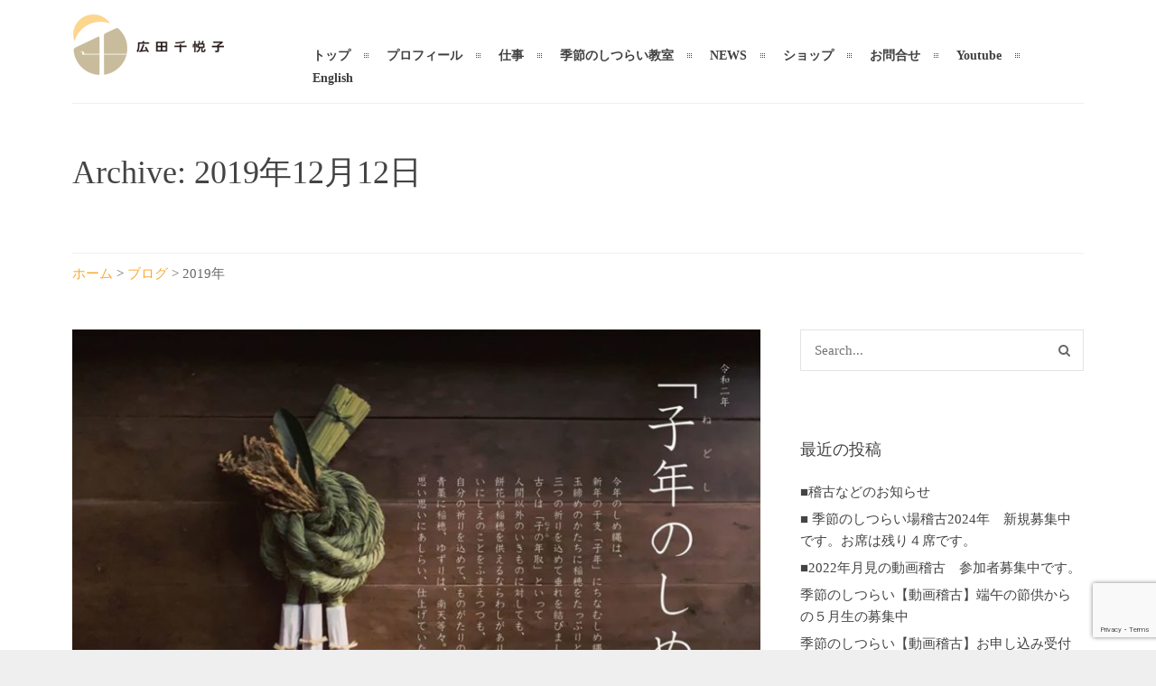

--- FILE ---
content_type: text/html; charset=UTF-8
request_url: http://hirotachieko.com/2019
body_size: 16071
content:




        	
	
	<!DOCTYPE html>
<html lang="ja">
	<head>

		<meta http-equiv="Content-Type" content="text/html; charset=UTF-8">
		
		<!-- mobile meta tag -->
				
			<meta name="viewport" content="width=device-width, initial-scale=1, maximum-scale=1">
		
		<title>2019 | 広田千悦子オフィシャルサイト｜日本の行事・歳時記研究家</title>
		
		<!-- Custom Favicon -->
		<link rel="icon" type="image/png" href="http://hirotachieko.com/wp/wp-content/uploads/2021/02/favicon.ico" />			
				
		<link rel="alternate" type="text/xml" title="広田千悦子オフィシャルサイト｜日本の行事・歳時記研究家 RSS 0.92 Feed" href="http://hirotachieko.com/feed/rss">
		<link rel="alternate" type="application/atom+xml" title="広田千悦子オフィシャルサイト｜日本の行事・歳時記研究家 Atom Feed" href="http://hirotachieko.com/feed/atom">
		<link rel="alternate" type="application/rss+xml" title="広田千悦子オフィシャルサイト｜日本の行事・歳時記研究家 RSS 2.0 Feed" href="http://hirotachieko.com/feed">
		<link rel="pingback" href="http://hirotachieko.com/wp/xmlrpc.php">

		
<!-- All in One SEO Pack 2.4.2 by Michael Torbert of Semper Fi Web Design[241,289] -->
<meta name="robots" content="noindex,follow" />

<link rel="canonical" href="http://hirotachieko.com/2019" />
<!-- /all in one seo pack -->
<link rel='dns-prefetch' href='//www.google.com' />
<link rel='dns-prefetch' href='//fonts.googleapis.com' />
<link rel='dns-prefetch' href='//s.w.org' />
<link rel="alternate" type="application/rss+xml" title="広田千悦子オフィシャルサイト｜日本の行事・歳時記研究家 &raquo; フィード" href="http://hirotachieko.com/feed" />
<link rel="alternate" type="application/rss+xml" title="広田千悦子オフィシャルサイト｜日本の行事・歳時記研究家 &raquo; コメントフィード" href="http://hirotachieko.com/comments/feed" />
		<script type="text/javascript">
			window._wpemojiSettings = {"baseUrl":"https:\/\/s.w.org\/images\/core\/emoji\/12.0.0-1\/72x72\/","ext":".png","svgUrl":"https:\/\/s.w.org\/images\/core\/emoji\/12.0.0-1\/svg\/","svgExt":".svg","source":{"concatemoji":"http:\/\/hirotachieko.com\/wp\/wp-includes\/js\/wp-emoji-release.min.js?ver=5.2.21"}};
			!function(e,a,t){var n,r,o,i=a.createElement("canvas"),p=i.getContext&&i.getContext("2d");function s(e,t){var a=String.fromCharCode;p.clearRect(0,0,i.width,i.height),p.fillText(a.apply(this,e),0,0);e=i.toDataURL();return p.clearRect(0,0,i.width,i.height),p.fillText(a.apply(this,t),0,0),e===i.toDataURL()}function c(e){var t=a.createElement("script");t.src=e,t.defer=t.type="text/javascript",a.getElementsByTagName("head")[0].appendChild(t)}for(o=Array("flag","emoji"),t.supports={everything:!0,everythingExceptFlag:!0},r=0;r<o.length;r++)t.supports[o[r]]=function(e){if(!p||!p.fillText)return!1;switch(p.textBaseline="top",p.font="600 32px Arial",e){case"flag":return s([55356,56826,55356,56819],[55356,56826,8203,55356,56819])?!1:!s([55356,57332,56128,56423,56128,56418,56128,56421,56128,56430,56128,56423,56128,56447],[55356,57332,8203,56128,56423,8203,56128,56418,8203,56128,56421,8203,56128,56430,8203,56128,56423,8203,56128,56447]);case"emoji":return!s([55357,56424,55356,57342,8205,55358,56605,8205,55357,56424,55356,57340],[55357,56424,55356,57342,8203,55358,56605,8203,55357,56424,55356,57340])}return!1}(o[r]),t.supports.everything=t.supports.everything&&t.supports[o[r]],"flag"!==o[r]&&(t.supports.everythingExceptFlag=t.supports.everythingExceptFlag&&t.supports[o[r]]);t.supports.everythingExceptFlag=t.supports.everythingExceptFlag&&!t.supports.flag,t.DOMReady=!1,t.readyCallback=function(){t.DOMReady=!0},t.supports.everything||(n=function(){t.readyCallback()},a.addEventListener?(a.addEventListener("DOMContentLoaded",n,!1),e.addEventListener("load",n,!1)):(e.attachEvent("onload",n),a.attachEvent("onreadystatechange",function(){"complete"===a.readyState&&t.readyCallback()})),(n=t.source||{}).concatemoji?c(n.concatemoji):n.wpemoji&&n.twemoji&&(c(n.twemoji),c(n.wpemoji)))}(window,document,window._wpemojiSettings);
		</script>
		<style type="text/css">
img.wp-smiley,
img.emoji {
	display: inline !important;
	border: none !important;
	box-shadow: none !important;
	height: 1em !important;
	width: 1em !important;
	margin: 0 .07em !important;
	vertical-align: -0.1em !important;
	background: none !important;
	padding: 0 !important;
}
</style>
	<link rel='stylesheet' id='dashicons-css'  href='http://hirotachieko.com/wp/wp-includes/css/dashicons.min.css?ver=5.2.21' type='text/css' media='all' />
<link rel='stylesheet' id='wp-jquery-ui-dialog-css'  href='http://hirotachieko.com/wp/wp-includes/css/jquery-ui-dialog.min.css?ver=5.2.21' type='text/css' media='all' />
<link rel='stylesheet' id='wp-block-library-css'  href='http://hirotachieko.com/wp/wp-includes/css/dist/block-library/style.min.css?ver=5.2.21' type='text/css' media='all' />
<link rel='stylesheet' id='contact-form-7-css'  href='http://hirotachieko.com/wp/wp-content/plugins/contact-form-7/includes/css/styles.css?ver=5.1.3' type='text/css' media='all' />
<link rel='stylesheet' id='rs-plugin-settings-css'  href='http://hirotachieko.com/wp/wp-content/plugins/revslider/public/assets/css/settings.css?ver=5.1.6' type='text/css' media='all' />
<style id='rs-plugin-settings-inline-css' type='text/css'>
#rs-demo-id {}
</style>
<link rel='stylesheet' id='wp-pagenavi-css'  href='http://hirotachieko.com/wp/wp-content/plugins/wp-pagenavi/pagenavi-css.css?ver=2.70' type='text/css' media='all' />
<link rel='stylesheet' id='dt-delicious-font-css'  href='//fonts.googleapis.com/css?family=Open+Sans%3A300italic%2C400%2C300%2C600%2C700%2C800&#038;ver=5.2.21' type='text/css' media='all' />
<link rel='stylesheet' id='dt-default-style-css'  href='http://hirotachieko.com/wp/wp-content/themes/patti/style.css?ver=5.2.21' type='text/css' media='all' />
<style id='dt-default-style-inline-css' type='text/css'>
html body {background: #efefef;}#wrapper {background: #ffffff;}#header {background: #ffffff;}#footer {background: #ffffff;}body { background: #efefef; }
.map-wrapper [id^="google_map_"], .portfolio li a img, .team-member img, .post-masonry a img, .client-item img, iframe{-webkit-filter: grayscale(100%); -moz-filter: grayscale(100%); -ms-filter: grayscale(100%); -o-filter: grayscale(100%); filter: grayscale(100%); filter: gray; filter: url(data:image/svg+xml;utf8,<svg xmlns='http://www.w3.org/2000/svg'><filter id='grayscale'><feColorMatrix type='matrix' values='0.3333 0.3333 0.3333 0 0 0.3333 0.3333 0.3333 0 0 0.3333 0.3333 0.3333 0 0 0 0 0 1 0'/></filter></svg>#grayscale); }
#header { padding-top: 15px; padding-bottom: 15px;  }
</style>
<link rel='stylesheet' id='dt-prettyphoto-lightbox-css'  href='http://hirotachieko.com/wp/wp-content/themes/patti/css/prettyPhoto.css?ver=5.2.21' type='text/css' media='all' />
<link rel='stylesheet' id='dt-superfish-css'  href='http://hirotachieko.com/wp/wp-content/themes/patti/css/superfish.css?ver=5.2.21' type='text/css' media='all' />
<link rel='stylesheet' id='dt-font-awesome-css'  href='http://hirotachieko.com/wp/wp-content/themes/patti/framework/fonts/font-awesome/css/font-awesome.css?ver=5.2.21' type='text/css' media='all' />
<link rel='stylesheet' id='dt-audioplayer-css'  href='http://hirotachieko.com/wp/wp-content/themes/patti/css/audioplayer.css?ver=5.2.21' type='text/css' media='all' />
<link rel='stylesheet' id='dt-owl-carousel-css'  href='http://hirotachieko.com/wp/wp-content/themes/patti/css/owl.carousel.css?ver=5.2.21' type='text/css' media='all' />
<link rel='stylesheet' id='extend-composer-css'  href='http://hirotachieko.com/wp/wp-content/themes/patti/css/extend-composer.css?ver=5.2.21' type='text/css' media='all' />
<link rel='stylesheet' id='dt-responsive-css'  href='http://hirotachieko.com/wp/wp-content/themes/patti/css/responsive.css?ver=5.2.21' type='text/css' media='all' />
<link rel='stylesheet' id='dt-fluid-css'  href='http://hirotachieko.com/wp/wp-content/themes/patti/css/fluid.css?ver=5.2.21' type='text/css' media='all' />
<link rel='stylesheet' id='dt-color-scheme-css'  href='http://hirotachieko.com/wp/wp-content/themes/patti/css/color-schemes/yellow.css?ver=5.2.21' type='text/css' media='all' />
<!--[if lt IE 9]>
<link rel='stylesheet' id='vc_lte_ie9-css'  href='http://hirotachieko.com/wp/wp-content/plugins/js_composer/assets/css/vc_lte_ie9.min.css?ver=6.0.2' type='text/css' media='screen' />
<![endif]-->
<link rel='stylesheet' id='redux-google-fonts-smof_data-css'  href='http://fonts.googleapis.com/css?family=Open+Sans%3A300%2C700%2C400&#038;ver=1614557005' type='text/css' media='all' />
<link rel='stylesheet' id='fancybox-css'  href='http://hirotachieko.com/wp/wp-content/plugins/easy-fancybox/fancybox/jquery.fancybox-1.3.8.min.css?ver=1.6' type='text/css' media='screen' />
<script type='text/javascript' src='http://hirotachieko.com/wp/wp-includes/js/jquery/jquery.js?ver=1.12.4-wp'></script>
<script type='text/javascript' src='http://hirotachieko.com/wp/wp-includes/js/jquery/jquery-migrate.min.js?ver=1.4.1'></script>
<script type='text/javascript' src='http://hirotachieko.com/wp/wp-content/plugins/revslider/public/assets/js/jquery.themepunch.tools.min.js?ver=5.1.6'></script>
<script type='text/javascript' src='http://hirotachieko.com/wp/wp-content/plugins/revslider/public/assets/js/jquery.themepunch.revolution.min.js?ver=5.1.6'></script>
<script type='text/javascript' src='http://hirotachieko.com/wp/wp-content/themes/patti/js/jquery.queryloader2.js?ver=1.0'></script>
<script type='text/javascript'>
/* <![CDATA[ */
var dt_loader = {"bcolor":""};
/* ]]> */
</script>
<script type='text/javascript' src='http://hirotachieko.com/wp/wp-content/themes/patti/js/custom/custom-loader.js?ver=1.0'></script>
<script type='text/javascript' src='http://hirotachieko.com/wp/wp-content/themes/patti/js/scripts-top.js?ver=5.2.21'></script>
<script type='text/javascript' src='http://hirotachieko.com/wp/wp-content/themes/patti/js/jquery.nav.js?ver=2.2.0'></script>
<script type='text/javascript' src='http://hirotachieko.com/wp/wp-content/themes/patti/js/custom/custom-responsive-nav.js?ver=5.2.21'></script>
<script type='text/javascript'>
/* <![CDATA[ */
var dt_styles = {"header_bg":"255,255,255","header_scroll_opacity":"90","default_color":"#ffffff","logo_width":"171","logo_height":"69","init_pt":"15","init_pb":"15","scroll_pt":"15","scroll_pb":"15","scrolling_effect":"1","mainlogosrc":"http:\/\/hirotachieko.com\/wp\/wp-content\/uploads\/2016\/04\/logo_120.png","alternativelogosrc":"http:\/\/hirotachieko.com\/wp\/wp-content\/uploads\/2016\/04\/logo_s.png","alternativelogo":"1"};
/* ]]> */
</script>
<script type='text/javascript' src='http://hirotachieko.com/wp/wp-content/themes/patti/js/custom/custom-navscroll.js?ver=1.0'></script>
<link rel='https://api.w.org/' href='http://hirotachieko.com/wp-json/' />
<link rel="EditURI" type="application/rsd+xml" title="RSD" href="http://hirotachieko.com/wp/xmlrpc.php?rsd" />
<link rel="wlwmanifest" type="application/wlwmanifest+xml" href="http://hirotachieko.com/wp/wp-includes/wlwmanifest.xml" /> 
<meta name="generator" content="WordPress 5.2.21" />
		<style type="text/css">.recentcomments a{display:inline !important;padding:0 !important;margin:0 !important;}</style>
		<meta name="generator" content="Powered by WPBakery Page Builder - drag and drop page builder for WordPress."/>
<meta name="generator" content="Powered by Slider Revolution 5.1.6 - responsive, Mobile-Friendly Slider Plugin for WordPress with comfortable drag and drop interface." />
<style type="text/css" title="dynamic-css" class="options-output">html body{font-family:"Open Sans";line-height:24px;font-weight:300;font-style:normal;color:#686868;font-size:15px;}html ul#mainnav li a{font-family:"Open Sans";line-height:25px;font-weight:700;font-style:normal;color:#404040;font-size:14px;}.wrap ul.wrap-nav > li a{font-family:"Open Sans";line-height:32px;font-weight:400;font-style:normal;color:#ffffff;font-size:28px;}html h1{font-family:"Open Sans";line-height:36px;font-weight:300;font-style:normal;color:#444444;font-size:28px;}html h2{font-family:"Open Sans";line-height:32px;font-weight:300;font-style:normal;color:#444444;font-size:24px;}html h3{font-family:"Open Sans";line-height:24px;font-weight:300;font-style:normal;color:#444444;font-size:18px;}html h4{font-family:"Open Sans";line-height:22px;font-weight:300;font-style:normal;color:#444444;font-size:16px;}html h5{font-family:"Open Sans";line-height:20px;font-weight:300;font-style:normal;color:#444444;font-size:14px;}html h6{font-family:"Open Sans";line-height:20px;font-weight:300;font-style:normal;color:#444444;font-size:13px;}</style>
<!-- Easy FancyBox 1.6 using FancyBox 1.3.8 - RavanH (http://status301.net/wordpress-plugins/easy-fancybox/) -->
<script type="text/javascript">
/* <![CDATA[ */
var fb_timeout = null;
var fb_opts = { 'overlayShow' : true, 'hideOnOverlayClick' : true, 'showCloseButton' : true, 'margin' : 20, 'centerOnScroll' : true, 'enableEscapeButton' : true, 'autoScale' : true };
var easy_fancybox_handler = function(){
	/* IMG */
	var fb_IMG_select = 'a[href*=".jpg"]:not(.nolightbox,li.nolightbox>a), area[href*=".jpg"]:not(.nolightbox), a[href*=".jpeg"]:not(.nolightbox,li.nolightbox>a), area[href*=".jpeg"]:not(.nolightbox), a[href*=".png"]:not(.nolightbox,li.nolightbox>a), area[href*=".png"]:not(.nolightbox)';
	jQuery(fb_IMG_select).addClass('fancybox image');
	var fb_IMG_sections = jQuery('div.gallery');
	fb_IMG_sections.each(function() { jQuery(this).find(fb_IMG_select).attr('rel', 'gallery-' + fb_IMG_sections.index(this)); });
	jQuery('a.fancybox, area.fancybox, li.fancybox a').fancybox( jQuery.extend({}, fb_opts, { 'transitionIn' : 'elastic', 'easingIn' : 'easeOutBack', 'transitionOut' : 'elastic', 'easingOut' : 'easeInBack', 'opacity' : false, 'hideOnContentClick' : false, 'titleShow' : true, 'titlePosition' : 'over', 'titleFromAlt' : true, 'showNavArrows' : true, 'enableKeyboardNav' : true, 'cyclic' : false }) );
}
var easy_fancybox_auto = function(){
	/* Auto-click */
	setTimeout(function(){jQuery('#fancybox-auto').trigger('click')},1000);
}
/* ]]> */
</script>
<noscript><style type="text/css"> .wpb_animate_when_almost_visible { opacity: 1; }</style></noscript>			

	</head>
	
<body class="archive date wpb-js-composer js-comp-ver-6.0.2 vc_responsive">
<!--FB-->
<div id="fb-root"></div>
<script>(function(d, s, id) {
  var js, fjs = d.getElementsByTagName(s)[0];
  if (d.getElementById(id)) return;
  js = d.createElement(s); js.id = id;
  js.src = "//connect.facebook.net/ja_JP/sdk.js#xfbml=1&version=v2.6";
  fjs.parentNode.insertBefore(js, fjs);
}(document, 'script', 'facebook-jssdk'));</script>
<!--//FB-->

	<!-- preloader-->
	<div id="qLoverlay"></div>

	
	<header id="header" class="transparent-header">
		<div class="centered-wrapper">

	
			<div class="percent-one-fourth_xxxxx">
				<div class="logo_xxxxx">
										<a href="http://hirotachieko.com" title="文筆家。日本の文化・歳時記研究家。うつわ・ことば・絵の作家【広田千悦子オフィシャルサイト】" rel="home"><img src="http://hirotachieko.com/wp/wp-content/uploads/2021/03/logo_svg.svg" alt="文筆家。日本の文化・歳時記研究家。うつわ・ことば・絵の作家【広田千悦子オフィシャルサイト】" width="171" height="69"></a>
					

							
				</div>
			</div><!--end one-fourth-->
			
				
						<a class="nav-btn "><i class="fa fa-bars"></i></a>
			
					

			 

			<div class="percent-three-fourth column-last">		

				<div id="regular-navigation">
					
				

											

									<div class="flags_language_selector "></div>
					
	
				</div>
							

				<nav id="navigation" class="light-header">
					<div class="menu-main-menu-container"><ul id="mainnav" class="sf-menu"><li id="menu-item-255" class="menu-item menu-item-type-post_type menu-item-object-page menu-item-home menu-item-255"><a href="http://hirotachieko.com/">トップ</a></li>
<li id="menu-item-328" class="menu-item menu-item-type-post_type menu-item-object-page menu-item-328"><a href="http://hirotachieko.com/profile">プロフィール</a></li>
<li id="menu-item-254" class="menu-item menu-item-type-post_type menu-item-object-page menu-item-has-children menu-item-254"><a href="http://hirotachieko.com/works">仕事</a>
<ul class="sub-menu">
	<li id="menu-item-273" class="menu-item menu-item-type-post_type menu-item-object-page menu-item-273"><a href="http://hirotachieko.com/works/books">著書</a></li>
	<li id="menu-item-663" class="menu-item menu-item-type-post_type menu-item-object-page menu-item-663"><a href="http://hirotachieko.com/works/rensaimedia">連載・掲載/メディア出演</a></li>
	<li id="menu-item-423" class="menu-item menu-item-type-post_type menu-item-object-page menu-item-423"><a href="http://hirotachieko.com/works/gallery">ギャラリー</a></li>
</ul>
</li>
<li id="menu-item-477" class="menu-item menu-item-type-post_type menu-item-object-page menu-item-477"><a href="http://hirotachieko.com/workshop">季節のしつらい教室</a></li>
<li id="menu-item-256" class="menu-item menu-item-type-post_type menu-item-object-page current_page_parent menu-item-256"><a href="http://hirotachieko.com/blog">NEWS</a></li>
<li id="menu-item-527" class="menu-item menu-item-type-custom menu-item-object-custom menu-item-527"><a href="https://365day.stores.jp/">ショップ</a></li>
<li id="menu-item-253" class="menu-item menu-item-type-post_type menu-item-object-page menu-item-253"><a href="http://hirotachieko.com/contact">お問合せ</a></li>
<li id="menu-item-1524" class="menu-item menu-item-type-custom menu-item-object-custom menu-item-1524"><a target="_blank" rel="noopener noreferrer" href="https://www.youtube.com/channel/UCvKejC5eoAcC_GUVfEDKS-Q">Youtube</a></li>
<li id="menu-item-1502" class="menu-item menu-item-type-post_type menu-item-object-page menu-item-1502"><a href="http://hirotachieko.com/english-page">English</a></li>
</ul></div>				</nav><!--end navigation-->	

			</div><!--end three-fourth-->
			<div class="clear"></div>
		</div><!--end centered-wrapper-->

		
	</header>		

	<div id="wrapper">	
		
	<div class="menu-fixer"></div>
				
<!--page-title.php-->
	<div class="centered-wrapper page-title-subtitle_cont">
			<div class="page-title-subtitle">
							
															<h2>Archive: 2019年12月12日</h2>

							
		</div>
			</div>	

			
					
	<!--bc-->
	<div class="breadcrumbs centered-wrapper archivephp">
    <!-- Breadcrumb NavXT 6.3.0 -->
<span property="itemListElement" typeof="ListItem"><a property="item" typeof="WebPage" title="ホーム" href="http://hirotachieko.com" class="home"><span property="name">ホーム</span></a><meta property="position" content="1"></span> &gt; <span property="itemListElement" typeof="ListItem"><a property="item" typeof="WebPage" title="Go to ブログ." href="http://hirotachieko.com/blog" class="post-root post post-post"><span property="name">ブログ</span></a><meta property="position" content="2"></span> &gt; <span property="itemListElement" typeof="ListItem"><span property="name">2019年</span><meta property="position" content="3"></span></div>
<!--//bc-->

	
	<div class="centered-wrapper">
		<section class="percent-blog begin-content sidebar-right">
					<div class="blog-page">
			
<article id="post-1384" class="post post-masonry post-1384 type-post status-publish format-standard has-post-thumbnail hentry category-blog">

					<div class="post-thumbnail">
					<a href="http://hirotachieko.com/blog/%e2%96%a0%e3%81%97%e3%82%81%e7%b8%84%e3%81%ae%e8%b2%a9%e5%a3%b2%e4%ba%88%e7%b4%84%e5%8f%97%e4%bb%98%e4%b8%ad.html">
						<span class="item-on-hover"><span class="hover-link"><i class="fa fa-external-link"></i></span></span>
						<img width="780" height="626" src="http://hirotachieko.com/wp/wp-content/uploads/2019/12/79151040_2494406320882312_480645757121069056_o-1-780x626.jpg" class="attachment-blog-thumb size-blog-thumb wp-post-image" alt="" srcset="http://hirotachieko.com/wp/wp-content/uploads/2019/12/79151040_2494406320882312_480645757121069056_o-1-780x626.jpg 780w, http://hirotachieko.com/wp/wp-content/uploads/2019/12/79151040_2494406320882312_480645757121069056_o-1-300x241.jpg 300w, http://hirotachieko.com/wp/wp-content/uploads/2019/12/79151040_2494406320882312_480645757121069056_o-1.jpg 960w" sizes="(max-width: 780px) 100vw, 780px" />					</a>
				</div><!--end post-thumbnail-->		
				
	<div class="post-content">
		
						<h3 class="masonry-title entry-title">
				<a href="http://hirotachieko.com/blog/%e2%96%a0%e3%81%97%e3%82%81%e7%b8%84%e3%81%ae%e8%b2%a9%e5%a3%b2%e4%ba%88%e7%b4%84%e5%8f%97%e4%bb%98%e4%b8%ad.html" rel="bookmark" title="Permanent Link to ■しめ縄の販売予約受付中">■しめ縄の販売予約受付中</a>
			</h3>
						
		<span class="post-meta">
		<i class="for-sticky fa fa-exclamation"></i><i class="fa fa-pencil"></i>
		<em class="post_date date updated">2019年12月12日</em>		</span>			
		<div class="clear"></div>
	
		<p>新年のしめ縄、広田千悦子のつくるしめ飾りを販売します。<br />
商品の発送は26日以降となります。<br />
限定数販売になりますので、ご希望の方はお早めにお申し込みください。<br />
お値段はすべて送料、税別になります。</p>
<p>お申し込み&#x25b6;︎akiyashiki12@gmail.com</p>
<p>①子年のしめ飾り　限定３点　　￥15000円</p>
<p><img class="alignnone  wp-image-1385" src="http://hirotachieko.com/wp/wp-content/uploads/2019/12/79151040_2494406320882312_480645757121069056_o-1.jpg" alt="" width="528" height="423" srcset="http://hirotachieko.com/wp/wp-content/uploads/2019/12/79151040_2494406320882312_480645757121069056_o-1.jpg 960w, http://hirotachieko.com/wp/wp-content/uploads/2019/12/79151040_2494406320882312_480645757121069056_o-1-300x241.jpg 300w, http://hirotachieko.com/wp/wp-content/uploads/2019/12/79151040_2494406320882312_480645757121069056_o-1-780x626.jpg 780w" sizes="(max-width: 528px) 100vw, 528px" /></p>
<p>②伊勢のしめ縄　　限定３点　　￥20000円</p>
<p><img class="alignnone  wp-image-1386" src="http://hirotachieko.com/wp/wp-content/uploads/2019/12/78123658_2494417917547819_1702638861357678592_n.jpg" alt="" width="498" height="398" srcset="http://hirotachieko.com/wp/wp-content/uploads/2019/12/78123658_2494417917547819_1702638861357678592_n.jpg 960w, http://hirotachieko.com/wp/wp-content/uploads/2019/12/78123658_2494417917547819_1702638861357678592_n-300x240.jpg 300w, http://hirotachieko.com/wp/wp-content/uploads/2019/12/78123658_2494417917547819_1702638861357678592_n-780x624.jpg 780w" sizes="(max-width: 498px) 100vw, 498px" /></p>
<p>③鳥のしめ飾り　　限定３点　　￥10000円</p>
<p><img class="alignnone  wp-image-1387" src="http://hirotachieko.com/wp/wp-content/uploads/2019/12/8cab2a59f6b5d3667795114ac5b52187.jpg" alt="" width="502" height="377" srcset="http://hirotachieko.com/wp/wp-content/uploads/2019/12/8cab2a59f6b5d3667795114ac5b52187.jpg 960w, http://hirotachieko.com/wp/wp-content/uploads/2019/12/8cab2a59f6b5d3667795114ac5b52187-300x225.jpg 300w, http://hirotachieko.com/wp/wp-content/uploads/2019/12/8cab2a59f6b5d3667795114ac5b52187-780x585.jpg 780w" sizes="(max-width: 502px) 100vw, 502px" /></p>
 
			
				</div><!--end post-content-->
	
</article><!-- #post -->			
								<div class="blog-page">
			
<article id="post-1374" class="post post-masonry post-1374 type-post status-publish format-standard has-post-thumbnail hentry category-blog">

					<div class="post-thumbnail">
					<a href="http://hirotachieko.com/blog/%e2%96%a0%e3%80%8c%e5%ad%90%e5%b9%b4%e3%81%ae%e3%81%97%e3%82%81%e7%b8%84%e3%80%8d%e6%95%99%e5%ae%a4%e3%80%80%ef%bc%92%ef%bc%90%ef%bc%91%ef%bc%99%e3%80%80%e7%94%b3%e3%81%97%e8%be%bc%e3%81%bf%e5%8f%97.html">
						<span class="item-on-hover"><span class="hover-link"><i class="fa fa-external-link"></i></span></span>
						<img width="780" height="551" src="http://hirotachieko.com/wp/wp-content/uploads/2019/12/58ba7f8d67696d4bc03112aded860a69-780x551.jpg" class="attachment-blog-thumb size-blog-thumb wp-post-image" alt="" srcset="http://hirotachieko.com/wp/wp-content/uploads/2019/12/58ba7f8d67696d4bc03112aded860a69-780x551.jpg 780w, http://hirotachieko.com/wp/wp-content/uploads/2019/12/58ba7f8d67696d4bc03112aded860a69-300x212.jpg 300w, http://hirotachieko.com/wp/wp-content/uploads/2019/12/58ba7f8d67696d4bc03112aded860a69-1024x724.jpg 1024w, http://hirotachieko.com/wp/wp-content/uploads/2019/12/58ba7f8d67696d4bc03112aded860a69-1120x792.jpg 1120w" sizes="(max-width: 780px) 100vw, 780px" />					</a>
				</div><!--end post-thumbnail-->		
				
	<div class="post-content">
		
						<h3 class="masonry-title entry-title">
				<a href="http://hirotachieko.com/blog/%e2%96%a0%e3%80%8c%e5%ad%90%e5%b9%b4%e3%81%ae%e3%81%97%e3%82%81%e7%b8%84%e3%80%8d%e6%95%99%e5%ae%a4%e3%80%80%ef%bc%92%ef%bc%90%ef%bc%91%ef%bc%99%e3%80%80%e7%94%b3%e3%81%97%e8%be%bc%e3%81%bf%e5%8f%97.html" rel="bookmark" title="Permanent Link to ■「子年のしめ縄」教室　２０１９　申し込み受付中です">■「子年のしめ縄」教室　２０１９　申し込み受付中です</a>
			</h3>
						
		<span class="post-meta">
		<i class="for-sticky fa fa-exclamation"></i><i class="fa fa-pencil"></i>
		<em class="post_date date updated">2019年12月4日</em>		</span>			
		<div class="clear"></div>
	
		<p>２０１９年、新しい年を迎えるためのしめ縄教室のお知らせです。<br />
秋谷、鎌倉、名古屋で行います。今年のしめ縄は、新年の干支「子年」にちなむしめ縄。<br />
玉締めのかたちに稲穂をたっぷりとあしらい、三つの祈りを込めて垂れを結びます。<br />
古くは「子の年取」といって人間以外のいきものに対しても、稲穂や餅花などをお供えするならわしがありました。<br />
こうした古のことをふまえつつ、楽しみ、受け取りながらも、<br />
自分らしい祈りを込めて、ものがたりのあるお飾りにしていただきたいと思います。</p>
<p>新年を迎えるための「ことほぎ」のかたち。<br />
２０２０年への想いをあたためつつ、思い思いに青藁、ゆずりは、南天の実などをあしらい、仕上げていきます。</p>
<p>&nbsp;</p>
<p>「子年のしめ縄」づくりとお正月の話</p>
<p><strong>【秋谷教室】　</strong><br />
■会場　日本家屋スタジオ秋谷四季<br />
神奈川県横須賀市秋谷2-14-18</p>
<div class="text_exposed_show">
<p>■日時　１２月２０日（金）満席<br />
２１日（土）残席２<br />
２２日（日）残席２<br />
２３日（月）満席</p>
<p>14時〜16時半頃</p>
<p>※季節の茶とお八つつき</p>
<p>■教室代　5000円（材料費別）</p>
<p>■お申し込みフォームはこちら<a href="https://forms.gle/FZVHsbDNYL7EU9WeA">&#x25b6;︎</a><br />
またはakiyashiki12@gmail.comまで</p>
<p>&nbsp;</p>
<p>・・・・・・・・・・・・・・・・・・・・・・・・・・・・・・・・・・・・・・・</p>
</div>
<p><strong>【鎌倉教室】</strong></p>
<p>■会場　きものせいた　２階<br />
鎌倉市小町１−７−２</p>
<p>■日時　12月13日／17日　15時30分〜17時30分</p>
<p>■教室代　5500円（材料費込　税込）　季節のおつまみ付き</p>
<p>■お申し込み　お電話0467-22-9230 または 　店頭にて</p>
<p>&nbsp;</p>
<p>&nbsp;</p>
 
			
				</div><!--end post-content-->
	
</article><!-- #post -->			
								<div class="blog-page">
			
<article id="post-1365" class="post post-masonry post-1365 type-post status-publish format-standard has-post-thumbnail hentry category-blog">

					<div class="post-thumbnail">
					<a href="http://hirotachieko.com/blog/%e5%ad%90%e5%b9%b4%e3%81%ae%e3%81%97%e3%82%81%e9%a3%be%e3%82%8a%e3%80%80%e6%95%99%e5%ae%a4%e3%81%ae%e5%85%88%e8%a1%8c%e4%ba%88%e7%b4%84%e3%80%80%e9%96%8b%e5%a7%8b%e3%81%97%e3%81%be%e3%81%97%e3%81%9f.html">
						<span class="item-on-hover"><span class="hover-link"><i class="fa fa-external-link"></i></span></span>
						<img width="780" height="520" src="http://hirotachieko.com/wp/wp-content/uploads/2019/11/DSC4652-780x520.jpg" class="attachment-blog-thumb size-blog-thumb wp-post-image" alt="" srcset="http://hirotachieko.com/wp/wp-content/uploads/2019/11/DSC4652-780x520.jpg 780w, http://hirotachieko.com/wp/wp-content/uploads/2019/11/DSC4652-300x200.jpg 300w, http://hirotachieko.com/wp/wp-content/uploads/2019/11/DSC4652-1024x683.jpg 1024w, http://hirotachieko.com/wp/wp-content/uploads/2019/11/DSC4652-1120x747.jpg 1120w, http://hirotachieko.com/wp/wp-content/uploads/2019/11/DSC4652.jpg 1151w" sizes="(max-width: 780px) 100vw, 780px" />					</a>
				</div><!--end post-thumbnail-->		
				
	<div class="post-content">
		
						<h3 class="masonry-title entry-title">
				<a href="http://hirotachieko.com/blog/%e5%ad%90%e5%b9%b4%e3%81%ae%e3%81%97%e3%82%81%e9%a3%be%e3%82%8a%e3%80%80%e6%95%99%e5%ae%a4%e3%81%ae%e5%85%88%e8%a1%8c%e4%ba%88%e7%b4%84%e3%80%80%e9%96%8b%e5%a7%8b%e3%81%97%e3%81%be%e3%81%97%e3%81%9f.html" rel="bookmark" title="Permanent Link to □子年のしめ飾り　教室の先行予約　開始しました。">□子年のしめ飾り　教室の先行予約　開始しました。</a>
			</h3>
						
		<span class="post-meta">
		<i class="for-sticky fa fa-exclamation"></i><i class="fa fa-pencil"></i>
		<em class="post_date date updated">2019年11月19日</em>		</span>			
		<div class="clear"></div>
	
		<p>子年のしめ飾りづくりの参加者募集をはじめます。</p>
<p>今年は子の年にちなみ、<br />
稲穂をたっぷり使ったしめ飾りを予定しています。</p>
<p>お問い合わせをたくさんいただいていますので、先行予約をはじめます。<br />
今年も自家製お屠蘇のお神酒やお茶を添えて。<br />
新しい年を迎えるための心をかたちに託します。</p>
<p>会場　日本家屋スタジオ秋谷四季<br />
日時　　１２月２０日（金）　　満席<br />
２１日（土）<br />
２２日（日）<br />
２３日（月）<br />
１４時〜<br />
教室代　　¥５０００（材料費別）</p>
<p>申し込み　　akiyashiki12@gmail.comまで</p>
 
			
				</div><!--end post-content-->
	
</article><!-- #post -->			
								<div class="blog-page">
			
<article id="post-1359" class="post post-masonry post-1359 type-post status-publish format-standard has-post-thumbnail hentry category-blog">

					<div class="post-thumbnail">
					<a href="http://hirotachieko.com/blog/%e2%96%a0%e6%9c%88%e5%be%85%e3%81%a1%e3%81%ae%e4%bc%9a%e3%82%92%e9%96%8b%e5%82%ac%e3%81%97%e3%81%be%e3%81%99%e3%80%82%e5%8c%97%e9%8e%8c%e5%80%89%e3%80%80%e5%86%86%e8%a6%9a%e5%af%ba%e5%a1%94%e9%a0%ad.html">
						<span class="item-on-hover"><span class="hover-link"><i class="fa fa-external-link"></i></span></span>
						<img width="780" height="585" src="http://hirotachieko.com/wp/wp-content/uploads/2019/10/73513563_2449599492029662_6810740425377185792_n-780x585.jpg" class="attachment-blog-thumb size-blog-thumb wp-post-image" alt="" srcset="http://hirotachieko.com/wp/wp-content/uploads/2019/10/73513563_2449599492029662_6810740425377185792_n-780x585.jpg 780w, http://hirotachieko.com/wp/wp-content/uploads/2019/10/73513563_2449599492029662_6810740425377185792_n-300x225.jpg 300w, http://hirotachieko.com/wp/wp-content/uploads/2019/10/73513563_2449599492029662_6810740425377185792_n.jpg 960w" sizes="(max-width: 780px) 100vw, 780px" />					</a>
				</div><!--end post-thumbnail-->		
				
	<div class="post-content">
		
						<h3 class="masonry-title entry-title">
				<a href="http://hirotachieko.com/blog/%e2%96%a0%e6%9c%88%e5%be%85%e3%81%a1%e3%81%ae%e4%bc%9a%e3%82%92%e9%96%8b%e5%82%ac%e3%81%97%e3%81%be%e3%81%99%e3%80%82%e5%8c%97%e9%8e%8c%e5%80%89%e3%80%80%e5%86%86%e8%a6%9a%e5%af%ba%e5%a1%94%e9%a0%ad.html" rel="bookmark" title="Permanent Link to ■月待ちの会を開催します。北鎌倉　円覚寺塔頭　龍隠庵">■月待ちの会を開催します。北鎌倉　円覚寺塔頭　龍隠庵</a>
			</h3>
						
		<span class="post-meta">
		<i class="for-sticky fa fa-exclamation"></i><i class="fa fa-pencil"></i>
		<em class="post_date date updated">2019年10月21日</em>		</span>			
		<div class="clear"></div>
	
		<p>「三日月を待つ夕べ 月待ちと夕膳」のお知らせ</p>
<p>今年も葉山文化園の企画で、北鎌倉 円覚寺 龍院庵さまにて月待ちの会を行います。<br />
昨年の十三夜に続いて今年は「三日月待ち」。<span class="text_exposed_show"><br />
季節の室礼でお迎えし、月にちなむお話をしたいと思います。<br />
夕ざりの中、暮れ行く空にほれぼれとするような姿を現わす三日月を待つ試みをします。</span></p>
<p><span class="text_exposed_show">月待とは、ご縁で集まり、のぼってくる月を待ちながら歓談し、お経を上げた日本の行事の一つです。</span></p>
<p><span class="text_exposed_show">様々な祈りを込め、目に見えないものやコトに思いを馳せ、集い楽しむのです。<br />
</span><span class="text_exposed_show">和尚さまに諷経をいただきながら、日常をしばし離れ、禅寺の場で空を仰ぐーー。<br />
</span>そんなひと時を皆さまとご一緒したいと思います。</p>
<div class="text_exposed_show">
<p>また、この日は土星、木星、金星、さそり座など、月に寄り添う宝石のような星々の輝く宵。</p>
<p>晩秋も深まりを見せ、台風をしのいだ樹々の葉がより一層、愛おしい日々。<br />
そろそろ色づきを見せる北鎌倉にて、<br />
皆さまとご一緒できることを楽しみにしております。</p>
<p>ご参加お待ち申し上げております。</p>
<p>【月待の室礼とお話 】 広田千悦子<br />
【月待の諷経】 円覚寺塔頭 龍院庵 太田周文和尚<br />
【夕膳 】 月にちなむ膳　お飲み物 抹茶と茶菓子</p>
<p>11月1日（金）残席わずか<br />
11月2日（土）満席（キャンセル待ちとなります）<br />
両日とも、15時半から19時まで</p>
<p>参加費 15000円（税込） （お食事、お飲み物全て込み）</p>
<p>お申し込み 葉山文化園 0468763188 反田まで または akiyashiki12@gmail.comまで</p>
</div>
 
			
				</div><!--end post-content-->
	
</article><!-- #post -->			
								<div class="blog-page">
			
<article id="post-1346" class="post post-masonry post-1346 type-post status-publish format-standard has-post-thumbnail hentry category-blog">

					<div class="post-thumbnail">
					<a href="http://hirotachieko.com/blog/%e2%96%a0%e7%9d%80%e4%bb%98%e5%ad%a6%e8%a1%93%e4%bc%9a%e6%a7%98%e3%81%ae%e3%81%8a%e6%8b%9b%e3%81%8d%e3%81%a7%e8%ac%9b%e6%bc%94%e3%81%95%e3%81%9b%e3%81%a6%e3%81%84%e3%81%9f%e3%81%a0%e3%81%8d%e3%81%be.html">
						<span class="item-on-hover"><span class="hover-link"><i class="fa fa-external-link"></i></span></span>
						<img width="640" height="631" src="http://hirotachieko.com/wp/wp-content/uploads/2019/07/67211583_2333118406767068_6035978275648438272_n.jpg" class="attachment-blog-thumb size-blog-thumb wp-post-image" alt="" srcset="http://hirotachieko.com/wp/wp-content/uploads/2019/07/67211583_2333118406767068_6035978275648438272_n.jpg 640w, http://hirotachieko.com/wp/wp-content/uploads/2019/07/67211583_2333118406767068_6035978275648438272_n-300x296.jpg 300w" sizes="(max-width: 640px) 100vw, 640px" />					</a>
				</div><!--end post-thumbnail-->		
				
	<div class="post-content">
		
						<h3 class="masonry-title entry-title">
				<a href="http://hirotachieko.com/blog/%e2%96%a0%e7%9d%80%e4%bb%98%e5%ad%a6%e8%a1%93%e4%bc%9a%e6%a7%98%e3%81%ae%e3%81%8a%e6%8b%9b%e3%81%8d%e3%81%a7%e8%ac%9b%e6%bc%94%e3%81%95%e3%81%9b%e3%81%a6%e3%81%84%e3%81%9f%e3%81%a0%e3%81%8d%e3%81%be.html" rel="bookmark" title="Permanent Link to ■着付学術会様のお招きで講演させていただきました。７月１７日">■着付学術会様のお招きで講演させていただきました。７月１７日</a>
			</h3>
						
		<span class="post-meta">
		<i class="for-sticky fa fa-exclamation"></i><i class="fa fa-pencil"></i>
		<em class="post_date date updated">2019年7月26日</em>		</span>			
		<div class="clear"></div>
	
		<p>着付学術会さまにお招きいただき<br />
赤坂のホテルニューオータニで講演しました。<br />
講演のお題は「着物のならわしとお盆のしつらい」。<br />
袖に特別な力があると考えた日本人の想いや、<br />
お盆のしつらいから読み解く独特な発想などのお話をさせていただきました。</p>
<p>少しずつ、講演のテーマも増えてまいりました。<br />
○古を稽へて今に照らす<br />
○季節の愉しみがもたらすもの<br />
○季節のしつらい<br />
○日本の行事を楽しむということ<br />
○くらしの祈り、行事としつらい<br />
○くらしの古典<br />
○季節と行事の記憶</p>
<p>大きな場でたくさんの方々にお話させていただく機会を、<br />
これほどまで好きになるとは—―。思いもよらなかったことです。<br />
ご一緒させていただく方々と、何か目にみえない気持が静かに通い合うような、<br />
一期一会の時間となりますように。</p>
<p>様々な方々との出会い、ご縁がありますように。</p>
 
			
				</div><!--end post-content-->
	
</article><!-- #post -->			
								<div class="blog-page">
			
<article id="post-1311" class="post post-masonry post-1311 type-post status-publish format-standard has-post-thumbnail hentry category-blog">

					<div class="post-thumbnail">
					<a href="http://hirotachieko.com/blog/%e2%96%a02019%e5%b9%b4%e5%ad%a3%e7%af%80%e3%81%ae%e3%81%97%e3%81%a4%e3%82%89%e3%81%84%e6%95%99%e5%ae%a4%e3%80%80%e7%a7%8b%e8%b0%b7%e6%95%99%e5%ae%a4%e7%ac%ac%e4%b8%89%e6%9c%9f%e3%80%80%e3%81%af.html">
						<span class="item-on-hover"><span class="hover-link"><i class="fa fa-external-link"></i></span></span>
						<img width="780" height="1168" src="http://hirotachieko.com/wp/wp-content/uploads/2019/02/3bbbea02049fe3659eabec30501331f8-1-780x1168.jpg" class="attachment-blog-thumb size-blog-thumb wp-post-image" alt="" srcset="http://hirotachieko.com/wp/wp-content/uploads/2019/02/3bbbea02049fe3659eabec30501331f8-1-780x1168.jpg 780w, http://hirotachieko.com/wp/wp-content/uploads/2019/02/3bbbea02049fe3659eabec30501331f8-1-200x300.jpg 200w, http://hirotachieko.com/wp/wp-content/uploads/2019/02/3bbbea02049fe3659eabec30501331f8-1-684x1024.jpg 684w, http://hirotachieko.com/wp/wp-content/uploads/2019/02/3bbbea02049fe3659eabec30501331f8-1-1120x1678.jpg 1120w" sizes="(max-width: 780px) 100vw, 780px" />					</a>
				</div><!--end post-thumbnail-->		
				
	<div class="post-content">
		
						<h3 class="masonry-title entry-title">
				<a href="http://hirotachieko.com/blog/%e2%96%a02019%e5%b9%b4%e5%ad%a3%e7%af%80%e3%81%ae%e3%81%97%e3%81%a4%e3%82%89%e3%81%84%e6%95%99%e5%ae%a4%e3%80%80%e7%a7%8b%e8%b0%b7%e6%95%99%e5%ae%a4%e7%ac%ac%e4%b8%89%e6%9c%9f%e3%80%80%e3%81%af.html" rel="bookmark" title="Permanent Link to ■2019年季節のしつらい教室　秋谷教室第三期　はじまります。">■2019年季節のしつらい教室　秋谷教室第三期　はじまります。</a>
			</h3>
						
		<span class="post-meta">
		<i class="for-sticky fa fa-exclamation"></i><i class="fa fa-pencil"></i>
		<em class="post_date date updated">2019年2月20日</em>		</span>			
		<div class="clear"></div>
	
		<p>季節のしつらい、秋谷四季教室、今週末から第三期がはじまります。第一回目のお題は、桃の節供。海や山の力を借りて邪気払いをしたという系譜のしつらいもの、貝花を作ってまいります。今回はとっても美しい日本産のハマグリを分けていただきました。<br />
教室では毎回、さまざまな行事の源流に触れながら、自分らしい祈りのかたちを、しつらいに託していきます。秋谷四季教室の会場は海と山に恵まれた築８０年の日本家屋スタジオ秋谷四季。季節のうつろいに身を委ね、自分らしさを思い出す時間、積み重ねていく時間になりますように。</p>
<p>季節のしつらい　秋谷教室　祈りのかたち／第三期　2019</p>
<div class="text_exposed_show">
<p>金曜クラス／残席のこりわずか<br />
土曜クラス／残席ございます<br />
10回通しでお申し込みの方は、残席がある時に限り<br />
別日に変更することができます。<br />
単発でのご参加も可能です。</p>
<p>①2月22日（金）23日（土）　桃の節供　貝の花<br />
②３月29日（金）30日（土）花祭　山桜の花見　仏陀の誕生<br />
③４月26日（金）27日（土）　端午　薬狩りの日<br />
④６月21日（金）22日（土）　夏越の祓え　茅の輪<br />
⑤７月５日（金）６日（土）　七夕の意味<br />
⑥８月９日（金）10日（土）　お盆　精霊を迎えるしたく<br />
⑦９月６日（金）７日（土）　月見　十三夜と十五夜<br />
⑧10月４日（金）５日（土）　菊の節供　菊のしつらい<br />
⑨12月20日（金）21日（土）　正月のしたく　歳の市<br />
⑩１月24日（金）25日（土）　節分　立春と旧正月のしつらい<br />
※季節の茶とお八つ付き　※内容や日程は変更になることがあります。</p>
<p>会場　日本家屋スタジオ秋谷四季<br />
時間　14時から16時（内容により前後することがあります）<br />
教室代　単発参加　5000円　　10回通し参加45000円<br />
お申し込み　お問い合わせ　akiyashiki12@gmail.com</p>
</div>
 
			
				</div><!--end post-content-->
	
</article><!-- #post -->			
										
								
						</div>
		</section>
			
		<aside class="percent-sidebar"><div class="widget">					<form class="search-form" method="get" action="http://hirotachieko.com/">
						<input type="text" placeholder="Search..." id="s" name="s" value="" />
						<button type="submit" value="Search"><i class="fa fa-search"></i></button>
					</form></div>		<div class="widget">		<h3>最近の投稿</h3>		<ul>
											<li>
					<a href="http://hirotachieko.com/blog/%e2%96%a0%e7%a8%bd%e5%8f%a4%e3%81%aa%e3%81%a9%e3%81%ae%e3%81%8a%e7%9f%a5%e3%82%89%e3%81%9b.html">■稽古などのお知らせ</a>
									</li>
											<li>
					<a href="http://hirotachieko.com/blog/%e2%96%a0-%e5%ad%a3%e7%af%80%e3%81%ae%e3%81%97%e3%81%a4%e3%82%89%e3%81%84%e5%a0%b4%e7%a8%bd%e5%8f%a42024%e5%b9%b4%e3%80%80%e6%96%b0%e8%a6%8f%e5%8b%9f%e9%9b%86%e4%b8%ad%e3%81%a7%e3%81%99%e3%80%82.html">■ 季節のしつらい場稽古2024年　新規募集中です。お席は残り４席です。</a>
									</li>
											<li>
					<a href="http://hirotachieko.com/blog/%e2%96%a02022%e5%b9%b4%e6%9c%88%e8%a6%8b%e3%81%ae%e5%8b%95%e7%94%bb%e7%a8%bd%e5%8f%a4%e3%80%80%e5%8f%82%e5%8a%a0%e8%80%85%e5%8b%9f%e9%9b%86%e4%b8%ad%e3%81%a7%e3%81%99%e3%80%82.html">■2022年月見の動画稽古　参加者募集中です。</a>
									</li>
											<li>
					<a href="http://hirotachieko.com/blog/%e5%ad%a3%e7%af%80%e3%81%ae%e3%81%97%e3%81%a4%e3%82%89%e3%81%84%e3%80%90%e5%8b%95%e7%94%bb%e7%a8%bd%e5%8f%a4%e3%80%91%e7%ab%af%e5%8d%88%e3%81%ae%e7%af%80%e4%be%9b%e3%81%8b%e3%82%89%e3%81%ae%ef%bc%95.html">季節のしつらい【動画稽古】端午の節供からの５月生の募集中</a>
									</li>
											<li>
					<a href="http://hirotachieko.com/blog/%e5%ad%a3%e7%af%80%e3%81%ae%e3%81%97%e3%81%a4%e3%82%89%e3%81%84%e3%80%90%e5%8b%95%e7%94%bb%e7%a8%bd%e5%8f%a4%e3%80%91%e3%81%8a%e7%94%b3%e3%81%97%e8%be%bc%e3%81%bf%e5%8b%9f%e9%9b%86%e4%b8%ad%e3%81%a7.html">季節のしつらい【動画稽古】お申し込み受付中です。灌仏会からの３月生は四席です。お申し込みお待ちしております。</a>
									</li>
					</ul>
		</div><div class="widget"><h3>最近のコメント</h3><ul id="recentcomments"><li class="recentcomments"><a href="http://hirotachieko.com/blog/%e2%96%a0%e3%81%97%e3%82%81%e7%b8%84%e3%81%ae%e8%b2%a9%e5%a3%b2%e4%ba%88%e7%b4%84%e5%8f%97%e4%bb%98%e4%b8%ad.html#comment-9">■しめ縄の販売予約受付中</a> に <span class="comment-author-link"><a href='http://hirotachieko.com/' rel='external nofollow' class='url'>千悦子広田</a></span> より</li><li class="recentcomments"><a href="http://hirotachieko.com/blog/%e2%96%a0%e3%81%97%e3%82%81%e7%b8%84%e3%81%ae%e8%b2%a9%e5%a3%b2%e4%ba%88%e7%b4%84%e5%8f%97%e4%bb%98%e4%b8%ad.html#comment-8">■しめ縄の販売予約受付中</a> に <span class="comment-author-link"><a href='https://www.kongohin.or.jp/' rel='external nofollow' class='url'>金剛院　野々部</a></span> より</li><li class="recentcomments"><a href="http://hirotachieko.com/blog/%e2%96%a0%e3%81%97%e3%82%81%e7%b8%84%e3%81%ae%e8%b2%a9%e5%a3%b2%e4%ba%88%e7%b4%84%e5%8f%97%e4%bb%98%e4%b8%ad.html#comment-7">■しめ縄の販売予約受付中</a> に <span class="comment-author-link"><a href='https://www.kongohin.or.jp/' rel='external nofollow' class='url'>金剛院　野々部</a></span> より</li><li class="recentcomments"><a href="http://hirotachieko.com/blog/%e2%96%a02017%e5%b9%b4%e3%80%80%e7%a7%8b%e8%b0%b7%e5%9b%9b%e5%ad%a3%e3%81%ae%e3%81%97%e3%82%81%e7%b8%84%e8%ac%9b%e5%ba%a7%e3%80%80%e5%8f%82%e5%8a%a0%e8%80%85%e5%8b%9f%e9%9b%86%e3%81%97%e3%81%be.html#comment-6">■2017年　秋谷四季のお正月のしたく　しめ縄講座　参加者募集します。</a> に <span class="comment-author-link">hirotachieko</span> より</li><li class="recentcomments"><a href="http://hirotachieko.com/blog/%e2%96%a02017%e5%b9%b4%e3%80%80%e7%a7%8b%e8%b0%b7%e5%9b%9b%e5%ad%a3%e3%81%ae%e3%81%97%e3%82%81%e7%b8%84%e8%ac%9b%e5%ba%a7%e3%80%80%e5%8f%82%e5%8a%a0%e8%80%85%e5%8b%9f%e9%9b%86%e3%81%97%e3%81%be.html#comment-5">■2017年　秋谷四季のお正月のしたく　しめ縄講座　参加者募集します。</a> に <span class="comment-author-link">内藤雅明</span> より</li></ul></div><div class="widget"><h3>アーカイブ</h3>		<ul>
				<li><a href='http://hirotachieko.com/2025/03'>2025年3月</a></li>
	<li><a href='http://hirotachieko.com/2024/02'>2024年2月</a></li>
	<li><a href='http://hirotachieko.com/2022/09'>2022年9月</a></li>
	<li><a href='http://hirotachieko.com/2022/04'>2022年4月</a></li>
	<li><a href='http://hirotachieko.com/2022/02'>2022年2月</a></li>
	<li><a href='http://hirotachieko.com/2021/10'>2021年10月</a></li>
	<li><a href='http://hirotachieko.com/2021/02'>2021年2月</a></li>
	<li><a href='http://hirotachieko.com/2020/12'>2020年12月</a></li>
	<li><a href='http://hirotachieko.com/2020/06'>2020年6月</a></li>
	<li><a href='http://hirotachieko.com/2020/02'>2020年2月</a></li>
	<li><a href='http://hirotachieko.com/2019/12'>2019年12月</a></li>
	<li><a href='http://hirotachieko.com/2019/11'>2019年11月</a></li>
	<li><a href='http://hirotachieko.com/2019/10'>2019年10月</a></li>
	<li><a href='http://hirotachieko.com/2019/07'>2019年7月</a></li>
	<li><a href='http://hirotachieko.com/2019/02'>2019年2月</a></li>
	<li><a href='http://hirotachieko.com/2018/11'>2018年11月</a></li>
	<li><a href='http://hirotachieko.com/2018/10'>2018年10月</a></li>
	<li><a href='http://hirotachieko.com/2018/06'>2018年6月</a></li>
	<li><a href='http://hirotachieko.com/2018/04'>2018年4月</a></li>
	<li><a href='http://hirotachieko.com/2018/03'>2018年3月</a></li>
	<li><a href='http://hirotachieko.com/2018/02'>2018年2月</a></li>
	<li><a href='http://hirotachieko.com/2017/11'>2017年11月</a></li>
	<li><a href='http://hirotachieko.com/2017/09'>2017年9月</a></li>
	<li><a href='http://hirotachieko.com/2017/08'>2017年8月</a></li>
	<li><a href='http://hirotachieko.com/2017/06'>2017年6月</a></li>
	<li><a href='http://hirotachieko.com/2017/03'>2017年3月</a></li>
	<li><a href='http://hirotachieko.com/2017/02'>2017年2月</a></li>
	<li><a href='http://hirotachieko.com/2016/12'>2016年12月</a></li>
	<li><a href='http://hirotachieko.com/2016/11'>2016年11月</a></li>
	<li><a href='http://hirotachieko.com/2016/10'>2016年10月</a></li>
		</ul>
			</div><div class="widget"><h3>カテゴリー</h3>		<ul>
				<li class="cat-item cat-item-1"><a href="http://hirotachieko.com/blog">ブログ</a>
</li>
	<li class="cat-item cat-item-2"><a href="http://hirotachieko.com/24">二十四節気</a>
</li>
	<li class="cat-item cat-item-3"><a href="http://hirotachieko.com/72">七十二候</a>
</li>
	<li class="cat-item cat-item-48"><a href="http://hirotachieko.com/news">ニュース</a>
</li>
	<li class="cat-item cat-item-65"><a href="http://hirotachieko.com/%e5%ad%a3%e7%af%80%e3%81%ae%e3%83%af%e3%83%bc%e3%82%af%e3%82%b7%e3%83%a7%e3%83%83%e3%83%97">季節のワークショップ</a>
</li>
		</ul>
			</div><div class="widget"><h3>メタ情報</h3>			<ul>
						<li><a href="http://hirotachieko.com/wp/login_88349">ログイン</a></li>
			<li><a href="http://hirotachieko.com/feed">投稿の <abbr title="Really Simple Syndication">RSS</abbr></a></li>
			<li><a href="http://hirotachieko.com/comments/feed">コメントの <abbr title="Really Simple Syndication">RSS</abbr></a></li>
			<li><a href="https://ja.wordpress.org/" title="Powered by WordPress, state-of-the-art semantic personal publishing platform.">WordPress.org</a></li>			</ul>
			</div></aside>	</div>

	<footer id="footer">		
	
		<div class="centered-wrapper">
			
	
		</div><!--end centered-wrapper-->
		
		
		<div id="bottomfooter" class="cfooter" >		
			<div class="centered-wrapper">	
				<div class="percent-two-third">
										<p>Copyright © - HIROTA CHIEKO.All Rights Reserved</p>
									</div><!--end percent-two-third-->

				<div class="percent-one-third column-last">
					<ul id="social">
						<li><a href="http://feeds.feedburner.com/" title="rss" class="rss"  target="_blank"><i class="fa fa-rss"></i></a></li><li><a href="http://www.facebook.com/" title="facebook" class="facebook"  target="_blank"><i class="fa fa-facebook"></i></a></li><li><a href="http://twitter.com/" title="twitter" class="twitter"  target="_blank"><i class="fa fa-twitter"></i></a></li>					
					</ul>				
					
				</div><!--end percent-one-third-->
			</div><!--end centered-wrapper-->				
		</div><!--end bottomfooter-->
		
		<a href="#" class="totop"><i class="fa fa-angle-double-up"></i></a>

	</footer><!--end footer-->	
</div><!--end wrapper-->

	<script type='text/javascript' src='http://hirotachieko.com/wp/wp-includes/js/jquery/ui/core.min.js?ver=1.11.4'></script>
<script type='text/javascript' src='http://hirotachieko.com/wp/wp-includes/js/jquery/ui/widget.min.js?ver=1.11.4'></script>
<script type='text/javascript' src='http://hirotachieko.com/wp/wp-includes/js/jquery/ui/mouse.min.js?ver=1.11.4'></script>
<script type='text/javascript' src='http://hirotachieko.com/wp/wp-includes/js/jquery/ui/resizable.min.js?ver=1.11.4'></script>
<script type='text/javascript' src='http://hirotachieko.com/wp/wp-includes/js/jquery/ui/draggable.min.js?ver=1.11.4'></script>
<script type='text/javascript' src='http://hirotachieko.com/wp/wp-includes/js/jquery/ui/button.min.js?ver=1.11.4'></script>
<script type='text/javascript' src='http://hirotachieko.com/wp/wp-includes/js/jquery/ui/position.min.js?ver=1.11.4'></script>
<script type='text/javascript' src='http://hirotachieko.com/wp/wp-includes/js/jquery/ui/dialog.min.js?ver=1.11.4'></script>
<script type='text/javascript' src='http://hirotachieko.com/wp/wp-includes/js/wpdialog.min.js?ver=5.2.21'></script>
<script type='text/javascript'>
/* <![CDATA[ */
var wpcf7 = {"apiSettings":{"root":"http:\/\/hirotachieko.com\/wp-json\/contact-form-7\/v1","namespace":"contact-form-7\/v1"},"cached":"1"};
/* ]]> */
</script>
<script type='text/javascript' src='http://hirotachieko.com/wp/wp-content/plugins/contact-form-7/includes/js/scripts.js?ver=5.1.3'></script>
<script type='text/javascript' src='https://www.google.com/recaptcha/api.js?render=6Led16sUAAAAAPXBJ57Eq8chGnH94aTzAcpTHMAy&#038;ver=3.0'></script>
<script type='text/javascript' src='http://hirotachieko.com/wp/wp-content/themes/patti/js/jquery.lazyload.js?ver=1.9.3'></script>
<script type='text/javascript' src='http://hirotachieko.com/wp/wp-content/themes/patti/js/hoverIntent.js?ver=r7'></script>
<script type='text/javascript' src='http://hirotachieko.com/wp/wp-content/themes/patti/js/scripts-bottom.js?ver=5.2.21'></script>
<script type='text/javascript' src='http://hirotachieko.com/wp/wp-content/themes/patti/js/jquery.isotope.min.js?ver=1.0'></script>
<script type='text/javascript'>
/* <![CDATA[ */
var vals = {"grid_manager":"1","grid_very_wide":"7","grid_wide":"5","grid_normal":"5","grid_small":"5","grid_tablet":"3","grid_phone":"2","grid_gutter_width":"4"};
/* ]]> */
</script>
<script type='text/javascript' src='http://hirotachieko.com/wp/wp-content/themes/patti/js/custom/custom-isotope-portfolio.js?ver=1.0'></script>
<script type='text/javascript' src='http://hirotachieko.com/wp/wp-content/themes/patti/js/custom/custom-isotope-blog.js?ver=1.0'></script>
<script type='text/javascript'>
/* <![CDATA[ */
var dt_handler = {"curlink":"","scrolloffset":"0","hashtag":""};
/* ]]> */
</script>
<script type='text/javascript' src='http://hirotachieko.com/wp/wp-content/themes/patti/js/custom/custom-nav.js?ver=1.0'></script>
<script type='text/javascript' src='http://hirotachieko.com/wp/wp-content/themes/patti/js/retina.min.js?ver=5.2.21'></script>
<script type='text/javascript' src='http://hirotachieko.com/wp/wp-content/themes/patti/js/smoothScroll.js?ver=1.2.1'></script>
<script type='text/javascript' src='http://hirotachieko.com/wp/wp-content/themes/patti/js/custom/custom-social.js?ver=5.2.21'></script>
<script type='text/javascript' src='http://hirotachieko.com/wp/wp-content/themes/patti/js/custom/custom.js?ver=1.0'></script>
<script type='text/javascript' src='http://hirotachieko.com/wp/wp-includes/js/wp-embed.min.js?ver=5.2.21'></script>
<script type='text/javascript' src='http://hirotachieko.com/wp/wp-content/plugins/easy-fancybox/fancybox/jquery.fancybox-1.3.8.min.js?ver=1.6'></script>
<script type='text/javascript' src='http://hirotachieko.com/wp/wp-content/plugins/easy-fancybox/js/jquery.easing.min.js?ver=1.4.0'></script>
<script type="text/javascript">
( function( grecaptcha, sitekey, actions ) {

	var wpcf7recaptcha = {

		execute: function( action ) {
			grecaptcha.execute(
				sitekey,
				{ action: action }
			).then( function( token ) {
				var forms = document.getElementsByTagName( 'form' );

				for ( var i = 0; i < forms.length; i++ ) {
					var fields = forms[ i ].getElementsByTagName( 'input' );

					for ( var j = 0; j < fields.length; j++ ) {
						var field = fields[ j ];

						if ( 'g-recaptcha-response' === field.getAttribute( 'name' ) ) {
							field.setAttribute( 'value', token );
							break;
						}
					}
				}
			} );
		},

		executeOnHomepage: function() {
			wpcf7recaptcha.execute( actions[ 'homepage' ] );
		},

		executeOnContactform: function() {
			wpcf7recaptcha.execute( actions[ 'contactform' ] );
		},

	};

	grecaptcha.ready(
		wpcf7recaptcha.executeOnHomepage
	);

	document.addEventListener( 'change',
		wpcf7recaptcha.executeOnContactform, false
	);

	document.addEventListener( 'wpcf7submit',
		wpcf7recaptcha.executeOnHomepage, false
	);

} )(
	grecaptcha,
	'6Led16sUAAAAAPXBJ57Eq8chGnH94aTzAcpTHMAy',
	{"homepage":"homepage","contactform":"contactform"}
);
</script>
<script type="text/javascript">
jQuery(document).on('ready post-load', function(){ jQuery('.nofancybox,a.pin-it-button,a[href*="pinterest.com/pin/create/button"]').addClass('nolightbox'); });
jQuery(document).on('ready post-load',easy_fancybox_handler);
jQuery(document).on('ready',easy_fancybox_auto);</script>

    <!--[if lt IE 9]>
      <script src="https://oss.maxcdn.com/libs/html5shiv/3.7.0/html5shiv.js"></script>
      <script src="https://oss.maxcdn.com/libs/respond.js/1.4.2/respond.min.js"></script>
    <![endif]-->	
</body> 
</html>

--- FILE ---
content_type: text/html; charset=utf-8
request_url: https://www.google.com/recaptcha/api2/anchor?ar=1&k=6Led16sUAAAAAPXBJ57Eq8chGnH94aTzAcpTHMAy&co=aHR0cDovL2hpcm90YWNoaWVrby5jb206ODA.&hl=en&v=PoyoqOPhxBO7pBk68S4YbpHZ&size=invisible&anchor-ms=20000&execute-ms=30000&cb=6s0xjlhd1d9w
body_size: 48725
content:
<!DOCTYPE HTML><html dir="ltr" lang="en"><head><meta http-equiv="Content-Type" content="text/html; charset=UTF-8">
<meta http-equiv="X-UA-Compatible" content="IE=edge">
<title>reCAPTCHA</title>
<style type="text/css">
/* cyrillic-ext */
@font-face {
  font-family: 'Roboto';
  font-style: normal;
  font-weight: 400;
  font-stretch: 100%;
  src: url(//fonts.gstatic.com/s/roboto/v48/KFO7CnqEu92Fr1ME7kSn66aGLdTylUAMa3GUBHMdazTgWw.woff2) format('woff2');
  unicode-range: U+0460-052F, U+1C80-1C8A, U+20B4, U+2DE0-2DFF, U+A640-A69F, U+FE2E-FE2F;
}
/* cyrillic */
@font-face {
  font-family: 'Roboto';
  font-style: normal;
  font-weight: 400;
  font-stretch: 100%;
  src: url(//fonts.gstatic.com/s/roboto/v48/KFO7CnqEu92Fr1ME7kSn66aGLdTylUAMa3iUBHMdazTgWw.woff2) format('woff2');
  unicode-range: U+0301, U+0400-045F, U+0490-0491, U+04B0-04B1, U+2116;
}
/* greek-ext */
@font-face {
  font-family: 'Roboto';
  font-style: normal;
  font-weight: 400;
  font-stretch: 100%;
  src: url(//fonts.gstatic.com/s/roboto/v48/KFO7CnqEu92Fr1ME7kSn66aGLdTylUAMa3CUBHMdazTgWw.woff2) format('woff2');
  unicode-range: U+1F00-1FFF;
}
/* greek */
@font-face {
  font-family: 'Roboto';
  font-style: normal;
  font-weight: 400;
  font-stretch: 100%;
  src: url(//fonts.gstatic.com/s/roboto/v48/KFO7CnqEu92Fr1ME7kSn66aGLdTylUAMa3-UBHMdazTgWw.woff2) format('woff2');
  unicode-range: U+0370-0377, U+037A-037F, U+0384-038A, U+038C, U+038E-03A1, U+03A3-03FF;
}
/* math */
@font-face {
  font-family: 'Roboto';
  font-style: normal;
  font-weight: 400;
  font-stretch: 100%;
  src: url(//fonts.gstatic.com/s/roboto/v48/KFO7CnqEu92Fr1ME7kSn66aGLdTylUAMawCUBHMdazTgWw.woff2) format('woff2');
  unicode-range: U+0302-0303, U+0305, U+0307-0308, U+0310, U+0312, U+0315, U+031A, U+0326-0327, U+032C, U+032F-0330, U+0332-0333, U+0338, U+033A, U+0346, U+034D, U+0391-03A1, U+03A3-03A9, U+03B1-03C9, U+03D1, U+03D5-03D6, U+03F0-03F1, U+03F4-03F5, U+2016-2017, U+2034-2038, U+203C, U+2040, U+2043, U+2047, U+2050, U+2057, U+205F, U+2070-2071, U+2074-208E, U+2090-209C, U+20D0-20DC, U+20E1, U+20E5-20EF, U+2100-2112, U+2114-2115, U+2117-2121, U+2123-214F, U+2190, U+2192, U+2194-21AE, U+21B0-21E5, U+21F1-21F2, U+21F4-2211, U+2213-2214, U+2216-22FF, U+2308-230B, U+2310, U+2319, U+231C-2321, U+2336-237A, U+237C, U+2395, U+239B-23B7, U+23D0, U+23DC-23E1, U+2474-2475, U+25AF, U+25B3, U+25B7, U+25BD, U+25C1, U+25CA, U+25CC, U+25FB, U+266D-266F, U+27C0-27FF, U+2900-2AFF, U+2B0E-2B11, U+2B30-2B4C, U+2BFE, U+3030, U+FF5B, U+FF5D, U+1D400-1D7FF, U+1EE00-1EEFF;
}
/* symbols */
@font-face {
  font-family: 'Roboto';
  font-style: normal;
  font-weight: 400;
  font-stretch: 100%;
  src: url(//fonts.gstatic.com/s/roboto/v48/KFO7CnqEu92Fr1ME7kSn66aGLdTylUAMaxKUBHMdazTgWw.woff2) format('woff2');
  unicode-range: U+0001-000C, U+000E-001F, U+007F-009F, U+20DD-20E0, U+20E2-20E4, U+2150-218F, U+2190, U+2192, U+2194-2199, U+21AF, U+21E6-21F0, U+21F3, U+2218-2219, U+2299, U+22C4-22C6, U+2300-243F, U+2440-244A, U+2460-24FF, U+25A0-27BF, U+2800-28FF, U+2921-2922, U+2981, U+29BF, U+29EB, U+2B00-2BFF, U+4DC0-4DFF, U+FFF9-FFFB, U+10140-1018E, U+10190-1019C, U+101A0, U+101D0-101FD, U+102E0-102FB, U+10E60-10E7E, U+1D2C0-1D2D3, U+1D2E0-1D37F, U+1F000-1F0FF, U+1F100-1F1AD, U+1F1E6-1F1FF, U+1F30D-1F30F, U+1F315, U+1F31C, U+1F31E, U+1F320-1F32C, U+1F336, U+1F378, U+1F37D, U+1F382, U+1F393-1F39F, U+1F3A7-1F3A8, U+1F3AC-1F3AF, U+1F3C2, U+1F3C4-1F3C6, U+1F3CA-1F3CE, U+1F3D4-1F3E0, U+1F3ED, U+1F3F1-1F3F3, U+1F3F5-1F3F7, U+1F408, U+1F415, U+1F41F, U+1F426, U+1F43F, U+1F441-1F442, U+1F444, U+1F446-1F449, U+1F44C-1F44E, U+1F453, U+1F46A, U+1F47D, U+1F4A3, U+1F4B0, U+1F4B3, U+1F4B9, U+1F4BB, U+1F4BF, U+1F4C8-1F4CB, U+1F4D6, U+1F4DA, U+1F4DF, U+1F4E3-1F4E6, U+1F4EA-1F4ED, U+1F4F7, U+1F4F9-1F4FB, U+1F4FD-1F4FE, U+1F503, U+1F507-1F50B, U+1F50D, U+1F512-1F513, U+1F53E-1F54A, U+1F54F-1F5FA, U+1F610, U+1F650-1F67F, U+1F687, U+1F68D, U+1F691, U+1F694, U+1F698, U+1F6AD, U+1F6B2, U+1F6B9-1F6BA, U+1F6BC, U+1F6C6-1F6CF, U+1F6D3-1F6D7, U+1F6E0-1F6EA, U+1F6F0-1F6F3, U+1F6F7-1F6FC, U+1F700-1F7FF, U+1F800-1F80B, U+1F810-1F847, U+1F850-1F859, U+1F860-1F887, U+1F890-1F8AD, U+1F8B0-1F8BB, U+1F8C0-1F8C1, U+1F900-1F90B, U+1F93B, U+1F946, U+1F984, U+1F996, U+1F9E9, U+1FA00-1FA6F, U+1FA70-1FA7C, U+1FA80-1FA89, U+1FA8F-1FAC6, U+1FACE-1FADC, U+1FADF-1FAE9, U+1FAF0-1FAF8, U+1FB00-1FBFF;
}
/* vietnamese */
@font-face {
  font-family: 'Roboto';
  font-style: normal;
  font-weight: 400;
  font-stretch: 100%;
  src: url(//fonts.gstatic.com/s/roboto/v48/KFO7CnqEu92Fr1ME7kSn66aGLdTylUAMa3OUBHMdazTgWw.woff2) format('woff2');
  unicode-range: U+0102-0103, U+0110-0111, U+0128-0129, U+0168-0169, U+01A0-01A1, U+01AF-01B0, U+0300-0301, U+0303-0304, U+0308-0309, U+0323, U+0329, U+1EA0-1EF9, U+20AB;
}
/* latin-ext */
@font-face {
  font-family: 'Roboto';
  font-style: normal;
  font-weight: 400;
  font-stretch: 100%;
  src: url(//fonts.gstatic.com/s/roboto/v48/KFO7CnqEu92Fr1ME7kSn66aGLdTylUAMa3KUBHMdazTgWw.woff2) format('woff2');
  unicode-range: U+0100-02BA, U+02BD-02C5, U+02C7-02CC, U+02CE-02D7, U+02DD-02FF, U+0304, U+0308, U+0329, U+1D00-1DBF, U+1E00-1E9F, U+1EF2-1EFF, U+2020, U+20A0-20AB, U+20AD-20C0, U+2113, U+2C60-2C7F, U+A720-A7FF;
}
/* latin */
@font-face {
  font-family: 'Roboto';
  font-style: normal;
  font-weight: 400;
  font-stretch: 100%;
  src: url(//fonts.gstatic.com/s/roboto/v48/KFO7CnqEu92Fr1ME7kSn66aGLdTylUAMa3yUBHMdazQ.woff2) format('woff2');
  unicode-range: U+0000-00FF, U+0131, U+0152-0153, U+02BB-02BC, U+02C6, U+02DA, U+02DC, U+0304, U+0308, U+0329, U+2000-206F, U+20AC, U+2122, U+2191, U+2193, U+2212, U+2215, U+FEFF, U+FFFD;
}
/* cyrillic-ext */
@font-face {
  font-family: 'Roboto';
  font-style: normal;
  font-weight: 500;
  font-stretch: 100%;
  src: url(//fonts.gstatic.com/s/roboto/v48/KFO7CnqEu92Fr1ME7kSn66aGLdTylUAMa3GUBHMdazTgWw.woff2) format('woff2');
  unicode-range: U+0460-052F, U+1C80-1C8A, U+20B4, U+2DE0-2DFF, U+A640-A69F, U+FE2E-FE2F;
}
/* cyrillic */
@font-face {
  font-family: 'Roboto';
  font-style: normal;
  font-weight: 500;
  font-stretch: 100%;
  src: url(//fonts.gstatic.com/s/roboto/v48/KFO7CnqEu92Fr1ME7kSn66aGLdTylUAMa3iUBHMdazTgWw.woff2) format('woff2');
  unicode-range: U+0301, U+0400-045F, U+0490-0491, U+04B0-04B1, U+2116;
}
/* greek-ext */
@font-face {
  font-family: 'Roboto';
  font-style: normal;
  font-weight: 500;
  font-stretch: 100%;
  src: url(//fonts.gstatic.com/s/roboto/v48/KFO7CnqEu92Fr1ME7kSn66aGLdTylUAMa3CUBHMdazTgWw.woff2) format('woff2');
  unicode-range: U+1F00-1FFF;
}
/* greek */
@font-face {
  font-family: 'Roboto';
  font-style: normal;
  font-weight: 500;
  font-stretch: 100%;
  src: url(//fonts.gstatic.com/s/roboto/v48/KFO7CnqEu92Fr1ME7kSn66aGLdTylUAMa3-UBHMdazTgWw.woff2) format('woff2');
  unicode-range: U+0370-0377, U+037A-037F, U+0384-038A, U+038C, U+038E-03A1, U+03A3-03FF;
}
/* math */
@font-face {
  font-family: 'Roboto';
  font-style: normal;
  font-weight: 500;
  font-stretch: 100%;
  src: url(//fonts.gstatic.com/s/roboto/v48/KFO7CnqEu92Fr1ME7kSn66aGLdTylUAMawCUBHMdazTgWw.woff2) format('woff2');
  unicode-range: U+0302-0303, U+0305, U+0307-0308, U+0310, U+0312, U+0315, U+031A, U+0326-0327, U+032C, U+032F-0330, U+0332-0333, U+0338, U+033A, U+0346, U+034D, U+0391-03A1, U+03A3-03A9, U+03B1-03C9, U+03D1, U+03D5-03D6, U+03F0-03F1, U+03F4-03F5, U+2016-2017, U+2034-2038, U+203C, U+2040, U+2043, U+2047, U+2050, U+2057, U+205F, U+2070-2071, U+2074-208E, U+2090-209C, U+20D0-20DC, U+20E1, U+20E5-20EF, U+2100-2112, U+2114-2115, U+2117-2121, U+2123-214F, U+2190, U+2192, U+2194-21AE, U+21B0-21E5, U+21F1-21F2, U+21F4-2211, U+2213-2214, U+2216-22FF, U+2308-230B, U+2310, U+2319, U+231C-2321, U+2336-237A, U+237C, U+2395, U+239B-23B7, U+23D0, U+23DC-23E1, U+2474-2475, U+25AF, U+25B3, U+25B7, U+25BD, U+25C1, U+25CA, U+25CC, U+25FB, U+266D-266F, U+27C0-27FF, U+2900-2AFF, U+2B0E-2B11, U+2B30-2B4C, U+2BFE, U+3030, U+FF5B, U+FF5D, U+1D400-1D7FF, U+1EE00-1EEFF;
}
/* symbols */
@font-face {
  font-family: 'Roboto';
  font-style: normal;
  font-weight: 500;
  font-stretch: 100%;
  src: url(//fonts.gstatic.com/s/roboto/v48/KFO7CnqEu92Fr1ME7kSn66aGLdTylUAMaxKUBHMdazTgWw.woff2) format('woff2');
  unicode-range: U+0001-000C, U+000E-001F, U+007F-009F, U+20DD-20E0, U+20E2-20E4, U+2150-218F, U+2190, U+2192, U+2194-2199, U+21AF, U+21E6-21F0, U+21F3, U+2218-2219, U+2299, U+22C4-22C6, U+2300-243F, U+2440-244A, U+2460-24FF, U+25A0-27BF, U+2800-28FF, U+2921-2922, U+2981, U+29BF, U+29EB, U+2B00-2BFF, U+4DC0-4DFF, U+FFF9-FFFB, U+10140-1018E, U+10190-1019C, U+101A0, U+101D0-101FD, U+102E0-102FB, U+10E60-10E7E, U+1D2C0-1D2D3, U+1D2E0-1D37F, U+1F000-1F0FF, U+1F100-1F1AD, U+1F1E6-1F1FF, U+1F30D-1F30F, U+1F315, U+1F31C, U+1F31E, U+1F320-1F32C, U+1F336, U+1F378, U+1F37D, U+1F382, U+1F393-1F39F, U+1F3A7-1F3A8, U+1F3AC-1F3AF, U+1F3C2, U+1F3C4-1F3C6, U+1F3CA-1F3CE, U+1F3D4-1F3E0, U+1F3ED, U+1F3F1-1F3F3, U+1F3F5-1F3F7, U+1F408, U+1F415, U+1F41F, U+1F426, U+1F43F, U+1F441-1F442, U+1F444, U+1F446-1F449, U+1F44C-1F44E, U+1F453, U+1F46A, U+1F47D, U+1F4A3, U+1F4B0, U+1F4B3, U+1F4B9, U+1F4BB, U+1F4BF, U+1F4C8-1F4CB, U+1F4D6, U+1F4DA, U+1F4DF, U+1F4E3-1F4E6, U+1F4EA-1F4ED, U+1F4F7, U+1F4F9-1F4FB, U+1F4FD-1F4FE, U+1F503, U+1F507-1F50B, U+1F50D, U+1F512-1F513, U+1F53E-1F54A, U+1F54F-1F5FA, U+1F610, U+1F650-1F67F, U+1F687, U+1F68D, U+1F691, U+1F694, U+1F698, U+1F6AD, U+1F6B2, U+1F6B9-1F6BA, U+1F6BC, U+1F6C6-1F6CF, U+1F6D3-1F6D7, U+1F6E0-1F6EA, U+1F6F0-1F6F3, U+1F6F7-1F6FC, U+1F700-1F7FF, U+1F800-1F80B, U+1F810-1F847, U+1F850-1F859, U+1F860-1F887, U+1F890-1F8AD, U+1F8B0-1F8BB, U+1F8C0-1F8C1, U+1F900-1F90B, U+1F93B, U+1F946, U+1F984, U+1F996, U+1F9E9, U+1FA00-1FA6F, U+1FA70-1FA7C, U+1FA80-1FA89, U+1FA8F-1FAC6, U+1FACE-1FADC, U+1FADF-1FAE9, U+1FAF0-1FAF8, U+1FB00-1FBFF;
}
/* vietnamese */
@font-face {
  font-family: 'Roboto';
  font-style: normal;
  font-weight: 500;
  font-stretch: 100%;
  src: url(//fonts.gstatic.com/s/roboto/v48/KFO7CnqEu92Fr1ME7kSn66aGLdTylUAMa3OUBHMdazTgWw.woff2) format('woff2');
  unicode-range: U+0102-0103, U+0110-0111, U+0128-0129, U+0168-0169, U+01A0-01A1, U+01AF-01B0, U+0300-0301, U+0303-0304, U+0308-0309, U+0323, U+0329, U+1EA0-1EF9, U+20AB;
}
/* latin-ext */
@font-face {
  font-family: 'Roboto';
  font-style: normal;
  font-weight: 500;
  font-stretch: 100%;
  src: url(//fonts.gstatic.com/s/roboto/v48/KFO7CnqEu92Fr1ME7kSn66aGLdTylUAMa3KUBHMdazTgWw.woff2) format('woff2');
  unicode-range: U+0100-02BA, U+02BD-02C5, U+02C7-02CC, U+02CE-02D7, U+02DD-02FF, U+0304, U+0308, U+0329, U+1D00-1DBF, U+1E00-1E9F, U+1EF2-1EFF, U+2020, U+20A0-20AB, U+20AD-20C0, U+2113, U+2C60-2C7F, U+A720-A7FF;
}
/* latin */
@font-face {
  font-family: 'Roboto';
  font-style: normal;
  font-weight: 500;
  font-stretch: 100%;
  src: url(//fonts.gstatic.com/s/roboto/v48/KFO7CnqEu92Fr1ME7kSn66aGLdTylUAMa3yUBHMdazQ.woff2) format('woff2');
  unicode-range: U+0000-00FF, U+0131, U+0152-0153, U+02BB-02BC, U+02C6, U+02DA, U+02DC, U+0304, U+0308, U+0329, U+2000-206F, U+20AC, U+2122, U+2191, U+2193, U+2212, U+2215, U+FEFF, U+FFFD;
}
/* cyrillic-ext */
@font-face {
  font-family: 'Roboto';
  font-style: normal;
  font-weight: 900;
  font-stretch: 100%;
  src: url(//fonts.gstatic.com/s/roboto/v48/KFO7CnqEu92Fr1ME7kSn66aGLdTylUAMa3GUBHMdazTgWw.woff2) format('woff2');
  unicode-range: U+0460-052F, U+1C80-1C8A, U+20B4, U+2DE0-2DFF, U+A640-A69F, U+FE2E-FE2F;
}
/* cyrillic */
@font-face {
  font-family: 'Roboto';
  font-style: normal;
  font-weight: 900;
  font-stretch: 100%;
  src: url(//fonts.gstatic.com/s/roboto/v48/KFO7CnqEu92Fr1ME7kSn66aGLdTylUAMa3iUBHMdazTgWw.woff2) format('woff2');
  unicode-range: U+0301, U+0400-045F, U+0490-0491, U+04B0-04B1, U+2116;
}
/* greek-ext */
@font-face {
  font-family: 'Roboto';
  font-style: normal;
  font-weight: 900;
  font-stretch: 100%;
  src: url(//fonts.gstatic.com/s/roboto/v48/KFO7CnqEu92Fr1ME7kSn66aGLdTylUAMa3CUBHMdazTgWw.woff2) format('woff2');
  unicode-range: U+1F00-1FFF;
}
/* greek */
@font-face {
  font-family: 'Roboto';
  font-style: normal;
  font-weight: 900;
  font-stretch: 100%;
  src: url(//fonts.gstatic.com/s/roboto/v48/KFO7CnqEu92Fr1ME7kSn66aGLdTylUAMa3-UBHMdazTgWw.woff2) format('woff2');
  unicode-range: U+0370-0377, U+037A-037F, U+0384-038A, U+038C, U+038E-03A1, U+03A3-03FF;
}
/* math */
@font-face {
  font-family: 'Roboto';
  font-style: normal;
  font-weight: 900;
  font-stretch: 100%;
  src: url(//fonts.gstatic.com/s/roboto/v48/KFO7CnqEu92Fr1ME7kSn66aGLdTylUAMawCUBHMdazTgWw.woff2) format('woff2');
  unicode-range: U+0302-0303, U+0305, U+0307-0308, U+0310, U+0312, U+0315, U+031A, U+0326-0327, U+032C, U+032F-0330, U+0332-0333, U+0338, U+033A, U+0346, U+034D, U+0391-03A1, U+03A3-03A9, U+03B1-03C9, U+03D1, U+03D5-03D6, U+03F0-03F1, U+03F4-03F5, U+2016-2017, U+2034-2038, U+203C, U+2040, U+2043, U+2047, U+2050, U+2057, U+205F, U+2070-2071, U+2074-208E, U+2090-209C, U+20D0-20DC, U+20E1, U+20E5-20EF, U+2100-2112, U+2114-2115, U+2117-2121, U+2123-214F, U+2190, U+2192, U+2194-21AE, U+21B0-21E5, U+21F1-21F2, U+21F4-2211, U+2213-2214, U+2216-22FF, U+2308-230B, U+2310, U+2319, U+231C-2321, U+2336-237A, U+237C, U+2395, U+239B-23B7, U+23D0, U+23DC-23E1, U+2474-2475, U+25AF, U+25B3, U+25B7, U+25BD, U+25C1, U+25CA, U+25CC, U+25FB, U+266D-266F, U+27C0-27FF, U+2900-2AFF, U+2B0E-2B11, U+2B30-2B4C, U+2BFE, U+3030, U+FF5B, U+FF5D, U+1D400-1D7FF, U+1EE00-1EEFF;
}
/* symbols */
@font-face {
  font-family: 'Roboto';
  font-style: normal;
  font-weight: 900;
  font-stretch: 100%;
  src: url(//fonts.gstatic.com/s/roboto/v48/KFO7CnqEu92Fr1ME7kSn66aGLdTylUAMaxKUBHMdazTgWw.woff2) format('woff2');
  unicode-range: U+0001-000C, U+000E-001F, U+007F-009F, U+20DD-20E0, U+20E2-20E4, U+2150-218F, U+2190, U+2192, U+2194-2199, U+21AF, U+21E6-21F0, U+21F3, U+2218-2219, U+2299, U+22C4-22C6, U+2300-243F, U+2440-244A, U+2460-24FF, U+25A0-27BF, U+2800-28FF, U+2921-2922, U+2981, U+29BF, U+29EB, U+2B00-2BFF, U+4DC0-4DFF, U+FFF9-FFFB, U+10140-1018E, U+10190-1019C, U+101A0, U+101D0-101FD, U+102E0-102FB, U+10E60-10E7E, U+1D2C0-1D2D3, U+1D2E0-1D37F, U+1F000-1F0FF, U+1F100-1F1AD, U+1F1E6-1F1FF, U+1F30D-1F30F, U+1F315, U+1F31C, U+1F31E, U+1F320-1F32C, U+1F336, U+1F378, U+1F37D, U+1F382, U+1F393-1F39F, U+1F3A7-1F3A8, U+1F3AC-1F3AF, U+1F3C2, U+1F3C4-1F3C6, U+1F3CA-1F3CE, U+1F3D4-1F3E0, U+1F3ED, U+1F3F1-1F3F3, U+1F3F5-1F3F7, U+1F408, U+1F415, U+1F41F, U+1F426, U+1F43F, U+1F441-1F442, U+1F444, U+1F446-1F449, U+1F44C-1F44E, U+1F453, U+1F46A, U+1F47D, U+1F4A3, U+1F4B0, U+1F4B3, U+1F4B9, U+1F4BB, U+1F4BF, U+1F4C8-1F4CB, U+1F4D6, U+1F4DA, U+1F4DF, U+1F4E3-1F4E6, U+1F4EA-1F4ED, U+1F4F7, U+1F4F9-1F4FB, U+1F4FD-1F4FE, U+1F503, U+1F507-1F50B, U+1F50D, U+1F512-1F513, U+1F53E-1F54A, U+1F54F-1F5FA, U+1F610, U+1F650-1F67F, U+1F687, U+1F68D, U+1F691, U+1F694, U+1F698, U+1F6AD, U+1F6B2, U+1F6B9-1F6BA, U+1F6BC, U+1F6C6-1F6CF, U+1F6D3-1F6D7, U+1F6E0-1F6EA, U+1F6F0-1F6F3, U+1F6F7-1F6FC, U+1F700-1F7FF, U+1F800-1F80B, U+1F810-1F847, U+1F850-1F859, U+1F860-1F887, U+1F890-1F8AD, U+1F8B0-1F8BB, U+1F8C0-1F8C1, U+1F900-1F90B, U+1F93B, U+1F946, U+1F984, U+1F996, U+1F9E9, U+1FA00-1FA6F, U+1FA70-1FA7C, U+1FA80-1FA89, U+1FA8F-1FAC6, U+1FACE-1FADC, U+1FADF-1FAE9, U+1FAF0-1FAF8, U+1FB00-1FBFF;
}
/* vietnamese */
@font-face {
  font-family: 'Roboto';
  font-style: normal;
  font-weight: 900;
  font-stretch: 100%;
  src: url(//fonts.gstatic.com/s/roboto/v48/KFO7CnqEu92Fr1ME7kSn66aGLdTylUAMa3OUBHMdazTgWw.woff2) format('woff2');
  unicode-range: U+0102-0103, U+0110-0111, U+0128-0129, U+0168-0169, U+01A0-01A1, U+01AF-01B0, U+0300-0301, U+0303-0304, U+0308-0309, U+0323, U+0329, U+1EA0-1EF9, U+20AB;
}
/* latin-ext */
@font-face {
  font-family: 'Roboto';
  font-style: normal;
  font-weight: 900;
  font-stretch: 100%;
  src: url(//fonts.gstatic.com/s/roboto/v48/KFO7CnqEu92Fr1ME7kSn66aGLdTylUAMa3KUBHMdazTgWw.woff2) format('woff2');
  unicode-range: U+0100-02BA, U+02BD-02C5, U+02C7-02CC, U+02CE-02D7, U+02DD-02FF, U+0304, U+0308, U+0329, U+1D00-1DBF, U+1E00-1E9F, U+1EF2-1EFF, U+2020, U+20A0-20AB, U+20AD-20C0, U+2113, U+2C60-2C7F, U+A720-A7FF;
}
/* latin */
@font-face {
  font-family: 'Roboto';
  font-style: normal;
  font-weight: 900;
  font-stretch: 100%;
  src: url(//fonts.gstatic.com/s/roboto/v48/KFO7CnqEu92Fr1ME7kSn66aGLdTylUAMa3yUBHMdazQ.woff2) format('woff2');
  unicode-range: U+0000-00FF, U+0131, U+0152-0153, U+02BB-02BC, U+02C6, U+02DA, U+02DC, U+0304, U+0308, U+0329, U+2000-206F, U+20AC, U+2122, U+2191, U+2193, U+2212, U+2215, U+FEFF, U+FFFD;
}

</style>
<link rel="stylesheet" type="text/css" href="https://www.gstatic.com/recaptcha/releases/PoyoqOPhxBO7pBk68S4YbpHZ/styles__ltr.css">
<script nonce="NVh6lXPETfbYDAlyqDgvXQ" type="text/javascript">window['__recaptcha_api'] = 'https://www.google.com/recaptcha/api2/';</script>
<script type="text/javascript" src="https://www.gstatic.com/recaptcha/releases/PoyoqOPhxBO7pBk68S4YbpHZ/recaptcha__en.js" nonce="NVh6lXPETfbYDAlyqDgvXQ">
      
    </script></head>
<body><div id="rc-anchor-alert" class="rc-anchor-alert"></div>
<input type="hidden" id="recaptcha-token" value="[base64]">
<script type="text/javascript" nonce="NVh6lXPETfbYDAlyqDgvXQ">
      recaptcha.anchor.Main.init("[\x22ainput\x22,[\x22bgdata\x22,\x22\x22,\[base64]/[base64]/[base64]/[base64]/[base64]/UltsKytdPUU6KEU8MjA0OD9SW2wrK109RT4+NnwxOTI6KChFJjY0NTEyKT09NTUyOTYmJk0rMTxjLmxlbmd0aCYmKGMuY2hhckNvZGVBdChNKzEpJjY0NTEyKT09NTYzMjA/[base64]/[base64]/[base64]/[base64]/[base64]/[base64]/[base64]\x22,\[base64]\x22,\x22XsKew4oaw6fChcO0S8O8wrF+OsKuDsK1eWNaw7HDrz3DpMK/wpbCuV3Dvl/DkDALaAItewADfcKuwrZZwqtGIwUfw6TCrTd7w63CiUd5wpAPBUjClUYsw5fCl8Kqw5JSD3fCsV/[base64]/w5fCiHpjHVptcXjDmCErLMOkTFXCg8OgW8Ocwq9+DcK9wq3CjsOAw6TCpQXCnngBLCIaIE0/w6jDmStbWDTCkWhUwpfCgsOiw6ZhOcO/[base64]/DhgjDkkvCoMO2wr9KBTTCqmM4woxaw79ww4tcJMOtDx1aw5nCuMKQw63ClAjCkgjCgV3ClW7CtCBhV8O0E0dCAcKCwr7DgSYrw7PCqjLDkcKXJsKwL0XDmcKOw7LCpyvDsAg+w5zCmCkRQ0ZNwr9YLcOjBsK3w5HCnH7CjVrCtcKNWMKYLxpecCYWw6/DnMKhw7LCrXh6WwTDrQg4AsO6ZAF7dxnDl0zDsjASwqYPwooxaMKLwrh1w4U5wqN+eMOgaXE9PB/CoVzClQ8tVysTQxLDgsKOw4k7w7HDo8OQw5tWwrnCqsKZODtmwqzCnBrCtXxSYcOJcsKqwqDCmsKAwo/CisOjXXfDlsOjb07DpiFSRVJwwqdFwpokw6fCu8K0wrXCscKqwosfThbDo1kHw5HCksKjeQB4w5lVw4xNw6bCmsK1w6rDrcO+XSRXwrwLwrVcaQPCncK/w6Yjwox4wr9oUQLDoMKXBDcoBAvCqMKXKMOmwrDDgMOiWsKmw4IeEsK+wqwwwpfCscK4bUlfwq0Pw6VmwrEww4/DpsKQd8KCwpByXw7CpGMlw6QLfScEwq0jw5jDgMO5wrbDs8KOw7wHwpN3DFHDmsKMwpfDuFHCisOjYsKuw5/ChcKnaMKXCsOkdhDDocK/QV7Dh8KhGcObdmvCmsOqd8OMw5pVQcKNw7XCqW17wpMQfjs6wqTDsG3DosOtwq3DiMKwER9/[base64]/CoRDClVzCqlLCkMOUdTnDssOeL8Kew7gVR8KvP0nCgMK8ABcPcsKaFwVCw69AecKwcRvDpMKuwonCuiNsVsK9dj0Gwo0Ww5zCocOeJMKIfsOZw59DwrLDhMK0w43Dg1MjUMOowq5MwpTDq1wBwofDjmbCj8Kuwp4WwrrDtyzDtx1Pw5ZufsOyw7zChE/DlMKdwq/[base64]/wqPCn1nCh8KdZ3Edw4c8YTwZwr3DtcK9w4INwoRawqFRwpnCrjA5dA3ClEMeMsK2P8Ojw6LDq2bDhmnClWAaDcKgwqtNVQ7CtsOfwo/DmjvClsOQw5DDtklqMzXDmxzDl8Ozwr1yw5bCsH90wrrCukUhwpnDhkovbsOES8K+fcKpwpJRwqvDm8OgKHLDkSTCjm3Cv2fCrlrDinrDplTCqsKWDsOTHcK2A8OEcAPCkDthwp3CnHcGAh4UdR/CkGvCjiLDssKaVm4xwrxqwrkAw6rDmMO4J2NSwq3DuMOkwrDDl8OIwqrCl8OpInvDmWFNLcOTwpnCsRsxwpECck3Dsnpbw6DCi8OVfAvCpcK9O8OZw5TDrycvMMOGw6DCqDtBa8KKw4sew69Nw6/Dky/DqxYBKMOyw6sIw68+w4USbsOBQh7DoMKZw6IXeMKPbMKkOWXDnsK+FzMPw4wdw7nClMK+VgjCk8OhfsOHTcKPWMOdVcKVN8OHwr7CtwV1woRUQcOaDsKuw4lRw5t6bMOdb8KEQ8OdBcKsw4MbD0XCuH/DscOLwprDhsOAS8Kcw5bDr8Kmw5V/BMKbIsONw7wIwoJdw7R6wpN4wqDDjMO5w7PDgm1Ea8KJNcKvwpJEwqTCtsKew7k/Yg90w47DhlxdLQrCpmUsLcKqw44XwqrCrw9bwq/DhivDv8OvwrjDisOhw6jClMKIwqFxRMKIAS/ChMOdM8KPV8K6w6QZw7LDllgwwojDpFFIw63DoV9FZC/DuEfCicKPworDlsOZw7BoKQVcw4XCo8K7ScK1w5ZowqjCmMOVw5XDi8KyKMOyw6jCvFcDw7wiZiEUw4gVCsO6cTZ3w70dwp7CnE4Xw4HCrcKhMgQmUiXDlyzCmcOIw4/ClsKtwrl7DGJWwqjDmAvCj8Kue0Rnwp/CtMK+w7w5F1AWw7/DvXnDnsOMw4gVaMKNbsK4wr/[base64]/DnMKRw75AGTlpwoMnw7Y1cS/[base64]/DrS9sIsKbwrDDu8KnSMOqwqknwoDCsh55wp1GXsK8worCi8KoQ8OTGDXCtEkpXTFDZCHDmjrCisKwYlI+wqbDlGJCwq/DrsKTw77Cl8OzAxDCmyrDqSzDh2dJHMO7DhQ9wo7CkcOcK8O1FnkSZ8Kaw6QYw6LDo8OeUMKMVlTDjjnDuMKIEcOYDsKAw74yw6XCl3cOH8KWw6A1woJrwpR5w75Ow5I/wq7DvsKTdV3DoXgnQwXCtHHCk0EWAB1ZwpYDw7TCj8O4w618CcOvEBkjOMOMEMOtTMK8woc/wo4IYsKHCExvwp3CjMOcwp/[base64]/c0rDlMKJOxDDssKSasOlw4VGX1nCuhgvfXzDijM2woMpw4TDkkoVwpcRJMKcQVgoNMOhw7ElwrJ5fxdEJsOww4o0QcK4QcKBZsOVVyPCuMOow5l6w67DiMO6w67DrcOHbxnDhcOzBsOYMsKdLV/[base64]/Cmy7DtcOIw5luwqMPHGHCjsOkRzFdTR94BGTCmHBIw7jCksKEG8O6XcKcYxg0w4kLwr/Dp8OOwplWFcOpwrpgYsKHw786w4coDgo7wpTCrMOHwqnCpsKOWMOtw5A7wqLDjMOLwp18wqkwwq7DjXAdfhnDkcKRVMKlw4FzQ8OTWsK+RTPDg8OsKWQIwr7CuMK8SsKIFkPDoR/CvsKKTsKxG8OFQsO0wosGw6zCklxww6MiasORw7TDvsOaZSY8w77ChMOGVMK+LE4lwr9VcsOmwrViAsKLGMKbwqQ3w4rChXoTDcK/PcKCGnjDjcOedcOvw7rCiiQXN21iI180JjYuw7jDuzx4UMOlw6DDucOlw4fDpMO3T8OCwonCssOqw5bDn1Fme8O6eTXDusOSw5M9w4/DucOsY8KraQPDviLCmWxPwrnCh8Kbw54RNXQUGMOoHmnCncKmwo3Dk3xWWcOJdyPDm3h4w6HCncOGVh/DvkN6w7DCnBjCsCYKBl/CuE4eHSwlC8Kmw5PDuAzDk8KhemU3wqdjwpHClEscPcKENh3DsQYbw7DCqG4aRsOQw4zCnz8RKjvCrMKHCxwhRy/CiEpQwoNVw7I4Wnldw7p4ZsKfL8KDO3cHMEEIw7/DtMKMFFjDrgRZQSrCgyQ+Y8KPGsK8w7NkQAdJw48Dwp/CnDPCssKnwoJRQkPDosKufH7DngMLw71UCD50In1DwojDr8KDw7vCmMK6w7TDkmPCtndmP8OwwrFFRcKLMGvCs08owp7CqsKzwqPDg8OCw5zDsDbCiy3DnMOqwrcrwqrCuMO1cmoSXsK2w4HDkkHDuhjClFrCl8KKPjRuS0MdZGcZwqAfw6QIwqHCr8Kvw5Ryw4DDtx/CkGnDlmsFJ8KtDAV5LsKmKcKYwq/DlsKZS0lww6XDicKqwpBJw4/[base64]/[base64]/w5HDjMK+w6/[base64]/CsULDvwjDuMOcwrDDgjzCn8OswqN4w4TDkG/[base64]/CisKcw4YYE8OnSsOdDsOfDzdXScOGw5zDkVUgPsOObXUodHXClU7Dk8KICnlHw6HDonAhwrY7GiXDkX9xwpfDml3CqHBkOXNMw67DpHJ6TsKpwrRVwrHCuhNawrzDmAZsaMKQbsK/JMKtOsOzYh3DiT9iworCvCbDj3I0TsKQw5EBw4jDosOUUsO/BHjDusOLbsO/[base64]/Dl8K/fjF1woHCu8KVCUTCjsO2BMOgAcOzwqt4wqtqbsKQw6PDhMOoJMOXMi/CkmnCpMOtw7EiwoRGw7Fbw7nCsRrDl1vCnGnChh/[base64]/[base64]/DusKgPcKqw4ggwprDmlTCswdqw5bCgBjCpjHCvcOUFsOUTsOVLHp+w6Vuwq8qwrLDlDBeTSYRwqtmKsKsfVM6w7HDpnsgJSbCq8OhbMOow4t3w7bCmsOwUcO2w6bDiMK5PiTDssKKPcOKw7rDu3JXwos7w5HDqsKDX1QSwp3CuQoXwp/DrRLChH4JQnPCvMKmw7XCvy1xw4jChcKnDBsYw6TDjRV2w6/[base64]/w6krwpx6wpgeYsKDYwJKw7R6w4jDqcKfSlRvwp7CgHNFG8O7w7XDlcO/wrQ1EmvClMKKQcKmFj3DkHXDrHrCrsKANRXDhRzCim/DpsKmwqzCuVxRLkgnfwYAYMKfRMKYw5/CskvDm1BPw6TDiWdMGAjCgh/DksKGw7XCv2gAIcOpwqwiwphIwqbDrsKuw483fcOlGwcywrZgw6fCqMO5WyYSeyIjw5sEwqsBwr/DmHHCrcKuwqcXDsKmwofCi2PCmjbDtMKqQkvDswc6WG7DmMKCHjAfNljCo8OzDUpAFsOnwqVPJsOhwqnChizDqBZNw5VXLk97w6IYRVfDsn/CoBLCscKWw7PCmH0fHXTCl387w6TCl8K9WUBfR2vDqjVUbcOpwrHDnF/CoQHCkMOlwrfDmTHDkG3CvsOywpzDncKlUsOxwo9nNC8iBWzChQHCnEBlw6HDnMOPYy4wMMOywqvCvB7DrzI3w6/[base64]/czcdf8KPFsKpwoBDwoEnw4JZTnFXfGPDn0PDqMKSwpZ1w48nwoDDgFFFPmnCoVguGcOqM1lMcMO4P8KWwonCpcOww53DvWM1VsO/wqXDg8OOZSLCiTYCwoDDksOKN8KYPgofw7vDuT8QcQYkw7AAwrUAbcOYKMKiNj/DiMKOXHLDkMOxInDDhMOtMi4IKC8TIcKpw54nTG9swokjOQTCiQs3EhgbWFUpJiDCssODw7rCt8OjV8KiD0vDpGbDj8KhD8OiwpjDgmoqFj4fw4fDi8OuXEbDncKVwqIVV8Ouw5lCwpPCsQjDlsO5TkQQEAYka8KvbkIIw43CoS/DhkzColnDt8Krw5nDlytlcRcPw7/Clk5wwoJkw4EVAcKiRBrDlcK+V8OZwqxxbMO8w7/[base64]/CgT/ClMK9V8Khw5PCg0lpwqJrcChwcgTCqMK/[base64]/[base64]/DqsKyw7jDv8KdKxvClxbDlsORwrlnwqTDucO7wrlBw542UHjDqF/DjlLCvsOYZcKkw7MzYhLDg8Kawqx5HUjDq8Kww7nCgyzCs8OcwoXDisOZcjkpaMK/VFPCv8OLwqE6DsOuwo1Swr82wqXClsOLVTTCvcKXc3UjY8ObwrduQgk2CX/CswbDvioKwoZswoF1PB9FC8O4w5QpPAXCtCXDt0Epw4lSfTLCssODJFLDi8K2ZkbCl8KFwot2LwNVLT4BBD3CpMOMw6HDvGjCjMOOVMOrwqw5wpUKU8ONwppyw4/DhcObQsKwwol+w61uScKfEsOSw6gSAcKSCsOtwrdqw64wSTQ9fQ0qKsKIwonDo3PCrVJjUkDDk8KGw4nDkMOXwrrCgMKKFSUPw7cTP8OEMHvDicK/w4Fsw43DpMOhHsOFwp/Cmlkewr3Ci8K1w6dmFg1owo/CvMOieQVof2rDlsOuwoPDjRdPLMKxwq7DvMOpwrjCtMOZEAjDrFXDrsO2OsOJw4xyWnAiVzvDqxp/wrfDsFFwa8OPwq/ChsOVYDoewqh7wo7DhyrDqEUswr0yfMOtAB8iw47DuXjCsUdAOUjCnwtjccKALcKdwrLDhU86wotfa8OAw6bDqsKTBMKLw7DDtMOjw5N8w7EEb8Kgw7zDo8OZCVxCfsO/[base64]/CqMKpI8KFw7U1Lw/DqDkAYVDDmMKmw6gHSsKUESkJw64wwroOwoVAw4fCvF7CkcKVISAeaMORe8OuYMK3ZVVfwrHDn0cJw44wXxHDj8OnwqNmdnR3wp0EwpLCkcKOA8KbGxcYVlHCucK/YMOVbcO7cFsZOUXDs8O/bcOpw5/ClAHDiGRDV1rDsCA5Ymo8w63DpT7DszPDhnfCoMOgwr7DuMOkRcO+DsOawqZHWW1qcsKYw7TCj8K5VMOhA1h/JsO9w55rw5bDtkluwoLDt8OuwoFqwp99w53ClgrDk0DCvWTCksKxQcKMRElsw5TDuSXDlzUiCV7Dhg3DtsOHw7vDpcKAY2BSw5/DpcKzXhDCjcOtw5EIw4hmfcO6CsO8BMO1w5dqScKnw6tcw5/Cn3V1K29xNcOmwphhGsOkGCE+JAMtaMKSMsKhw7QBwqAgw5YMJMOlbcKRZMOnc0XCjhVrw7BVw5vCnsKYZhRpSsO8wqgILwbDsCvCuXvDl2FucTbDqSBsZcKSIsOwHk3CocKqwpTCoGzDl8OXw5ddXg9XwoZWw77CrmxIw6rDrFgJeR/DrMKfJAtGw58Ew6c5w5DCojV8wrfCjMK8JQgCLA5bw6A/wpbDsVIFSMO2DCMow7rCtsOpXMOJPFrChMOXW8KQwrLDgMO/PQ12Q1Mow7jCoDYSwozDsMOMwqXCm8OIGizDjS51XXUDw4bDlcK0UTR9wrzCjsKEdU4mTcKgGC9Cw7kvwqpkHsOKwrxMwr7CiBDCq8OTKMOoUlgjJ1wqfsOIw7sSUsOGwpkCwpYtekQtwr/[base64]/Cm8K4w7pnw6xvwoppfcOKfsOmw6XDrsOmwp8fIcKBw7AKwpXCrcOqe8OKw6JJwp08YV9LVRAnwoLCh8K0fsOjw7Y0w6TDpMKqGsOIw5jCvTzClzXDmxg/woMKOMOwwpXDkcKkw6nDkDzDmAggF8KpUhdqw6zDrsKXTMKdw5lrw5J6wpLDm1bDgcORHcOwaEAKwoZKw4EVa3cZwqxTw5PCsD8Mw7h2f8Owwp3DqcKrwpw3OsOQUwASwrEFUsKNw4vDhTHDp2g4Mxx0wqUlwrPDvsKYw4/Ds8OMw5/DkMKNfMOWwr3DuWwoGMKcC8KZwrN2w4TDiMKTYFrDicOLMS3CksOVWMKqIRZRw6/CqiTDtXHDu8KCw7vDisKXW1BZccOHw45lb0xXwpnDhwoNK8K2wpzCsMKgOUXDqihveUDCrwzDksKPwrbCnTjDm8Kpw4XCukDCnhzDkxw2GsOBT0ExHETDvwJVLC0CwqbDpMOyMHA3fWbCqMKbwqMTAwQmdD/DpMORwq/DoMKKw5rCjgrCocOqw4/Cjg9dwpnDkcO5woDCo8KATXXDicKUwpxpw7I8wofDucOaw5xxw6JZLFpAS8OBRwrDkh7Dm8OLdcObaMKvw5DDkMK/[base64]/Dn8OcEcKUw4LDvi/CoXrCugllw4rChcOoVGjCgy4xZTXDpMOhV8KnJnDDpHvDtsKVX8KyNsKAw4nDvHl3w4rDtMKVLyg3w4LDmFHDiGd5w7RQwqjCqTJSISLDuz3CviFpCHTDuVLDlXvCkXTDkSVXRDYaDBnDpAUETFR8w6MVbcKYAwofGl7CrnN/w6B9ZcOSTcOMUUp8R8OQwr7CnT1lVMKhD8OTb8O/[base64]/DnHBAwqPCqBsNAH3CksKyw5pjIW16UHLCj1rDp2RFw5Ynwp3DkWV+woHClxXCpSbDk8KHPzXDkSLCnjA/[base64]/Cm2LDv8OUdsOFccO+w68ab1XCo8Oiw6TDncOdWMKbwrl8w7DDsX7Cvip8PlJUwpbDoMKGwq/ChMOew7Edw6MzTsOLNnTDo8Kyw4Zpw7XCtCzCmwUPwpbDkCFcUsKWwq/[base64]/Dm8OSR8KueWs0CjhPwqfDsGrDnsOWwrPCt8KiX8O6BlfCjjNmw6HCnsORwoTCncOzFzvDgVFowp/DtMK8wrhsIwzCsHJ3w5xwwpnDowNAP8OaHRTDtcKOwqZidQ5QbMKSwpU7wovCqcOIwrUXwprDmAwbwrF8EMOXeMOzwphow4LCgMOfwqDCsDVyCQbCu2N7NMKRwqjCuE9+dMOiHcOvwqjCu20CPQrDiMK6JD/CuyFjAcO9w4jDicK8MFTDuWvCmcO/L8O7WT3DtMKBH8Kawr3DtAEVwrbCr8O3OcKVQ8O6w73DojpiGDjCl1nCo1dXwrscwpPClMKZHcKpS8KUwoNWBkZvwonCiMKVw7bCosODwpMkHhlHB8KWEMOswqVIQAx4wrQnw77DnMKaw5sxwoPCtVdhwpDChnQVw4/DisOGD3jClcOSwo1Rw5nDmRfCgFzDucK6w4pvwr3ColzCg8OUw7xUV8OwcC/DgsK3wo4ZA8KAA8O7wqJEw6J/L8OQwqU0w4dbC03CtxAVw7pXRzTDmjNTPlvDnRrCkRUPw5BcwpTDlk8YBcOHdMKORCrCuMOrw7DCoHF/wpfDtsO5AcOyM8K2dkInwrjDucKnKsKKwq14w7sfwpzCrDXCplV+aQADDsOywqY/IcOjw73ChMKfw6JgSy1Rwr7DuB/Ck8KOQEJXWUzCvATDqD8hJXR7w7/DpUVPYcOIZMKvPz3Cq8Oww7bCpTXDhcObAG7DicK5wq9Ow60WRxViVjXDmMKtCcOAVXpSHMOfw4hRw5TDlinDhR0fwp/Co8ONLsOkCzzDqBB8w4d2wq/DhMKpcB/CqWdbN8OfwrTCr8KHHsODw4vCjQrDnR4EDMKRcSsueMOLbcOnwpg/wo9wwpvCpsKRwqHCgnI2wp/ClA1EF8O9wqAIUMKAAU9wYsOEwo7ClMOhwpfCqiHCrcK0wqrCpEbCvljCsyzClcKFf27CoWLDjBTDtEY8wrtcwoQ1wo3DjiZEwr3ChUdew6nDmTDCkGHCtjHDlsK/[base64]/[base64]/Zm9WchzDnyMJOsOTQV/Cni4FwpjDl8ObDsKew5rDrWfCkMKmwrIcw7NQFsK/w4DDlMKYwrJKw7fCoMKEwo3CgFTDpjjCiTLCmcOIw5HCjjzCk8Ocwq3Dq8K+ImwZw6x0w55AfMOQdQTClcKreQ3DgsKxLmTDnUbCu8KBWcOpO2kzwpPDqXcWw69dwow8wrTDqwnDhsK2ScKqw4MNYgQ9E8OXS8KLKEbCql5xwrADOWQwwq/CicKfPQLCgjnCiMOaJ2zDuMK3RiN4E8Kww7zCrhhDw7rDrsKFw7jCtnE3c8OAeFc3Ixshw5YwbVRzHsKww51qOm9GeBnDgcKFw5vChMK/[base64]/[base64]/CocO+w5xaKMONwqsZIkMXwo7Dl8OrwqTDr8KmEMOxw44zDcK/[base64]/[base64]/Cj8Kgw77DvF9bwoYFdMKOG8OgOcOOwo0oUmJew73Dj8K8DcKVw5fClMO0QWVRZ8Ksw5nDo8KWw4nCgsKcS0fCi8Onw5DCkVXDtQXDqyc/Vw3DqsOLwowHP8O/[base64]/B8OEWTcFB8K2XzUiF2VlbMKzRlPCkBDCqBtbBEbCiWRow69iwqRpwonCqcKRwqXDvMKXYMK4bU3DvVvCqzg1JMKYYsKBZgcrw4HDgQRZZsKdw7tdwpciwqdPwpIKw73DocOvbsKuF8Oef24/[base64]/Dhmx5w6bDtcK8wqx6HSnDrsKmasK0OsOgwoNaHzbCncK1aRLDisK4BBFnb8Oqw5fCoh/CkcKBw7HCkT3CsSwDw5XDgMKpTMKGwqPChcKgw63ComjDjgI1IMO9CmvCrG/DjHEpB8KEIhMww7NuEBEILsODwqHDpsKiUcKSwojDpnBew7cRwozCjUrDuMOiwoAxwo/DpUzCkADCiVovSsOGLh3CsBXDkjPCqsOCw6czw7nDg8OiaRPDtjMfwqEdSsOGIwzDrW4tXUrCiMO3ZwgDwrxSw6Rtwq8/wqBCe8KFMMOqw4EbwqwEBcK8csOZw6kKw7/DpggFwoFQwovDuMK6w73CoD1Ow6bCnMOOHsK2w6TCocOXw4g6ZzcpMcOsTcOldQIMwoseFsOkwrfDtxY1ATDCisKmwqhgL8K6ZlbDlsKVCmR/wpRow4rDpE/CiHFoKgjCocKMAMKowrw+TCR/[base64]/AhACOEDDohhwcggDYXU4XBfDo2nDiS/CihXCnsKeLUXClAXCsS5aw4/DtFoHwqcVwp/[base64]/w5vCjinDiF58wrTCksKFW8KIw53Dl8Ozw7gQwpcvw57ClFx/wpdfw4tKaMKMwrjDo8OkHcKYwqvCoBjClMKiwpPCi8KRdWvCo8Oaw6UZw5Zew6oGw5kCw53DnlbCmcKMw5nDgcK8wpzChcOCw7A2worDiyDCiWsYwojDiHHCg8OLIVhqfDLDk1LCjHMKBVdDw6fCuMKSwr/[base64]/fQ3CvsKLw5Rew5dDDcO2wp3DjTISwrHDt33Dhjp0OnFow68OXMK4AcK5w4NfwqsrKMKkw6nCrGfCi2nCp8Oqw4vCpsOkciTDrCzCrQBTwq0DwptmNBAHwr3DpcKGP252ecOFw5t/KWYXwppXQiTCtF93AMOcwpNwwrBbO8OqdcKyTAZtw7bCnUJxOwd/esOcw78BX8OOw4zCnnkIwrnDiMOTw6tSw6xLw4nCk8OrwqXDgcKaSzfCo8OJwoAbw6YEwq5/woR/PMKbUMKxw5Ufw4RBCAvDnTzCq8KtYsKjTwkbwp4uTMK5DQ/ChDohbMOHAcO2TsKxS8Omw7HDhcOEw7bDkMO6I8OXa8OVw4PCtFI2wp3DtQzDhMKtZkrChFAlNsODW8Ocw5fClisNbcKDJcOBwqpqSsOhdRUsWwHCtAcLw4XCvcKhw7dBwqURInlMBiLCvUXDuMK/wrgXWG8AwpPDpBTDjG5rQzAoaMOawpJMVTF3P8OAw7DDp8O0ecK8w6NcL0QLLcODw6M3PsKDw7bDqMO8XsOtfmpbw7XDg0/[base64]/Dv8ODw5BuZ8Oua8O2wrzDhGnCmhcwwpXDiVBRw5tCOMOfwokbDMKuSMOBXUdzwphzRMODdMKDaMKLWsK3VcOUR1NDwpYTw4DCg8ODwrPDmcO5H8OIYcOzSMOcwp3DqQcUMcOXPMKeO8KmwpAEw5zCsH3DgQ8CwoB+QX/Dhn5+C1TCscKqwqQewoAgV8OhL8KDw4rCqsKfBnnCl8OvWsOBWyUwGcOVLQh4AMOqw4oxw5vDiQjDvUDDnRExbkcGScOSwonDi8KYP3jDssK3YsOqH8Oaw7/Dgh43MihGwpzCmMOswqUGwrfDshXCtlXDjEMRw7PCrnnDukfCp2FbwpBLFEdCwqDDqB7Cj8OUw6TClgDDicOADsODEMKUw6EeRTsBw7t3w64yUTHDuXbCimHDizDCsh3CmcK7N8O1w7AYwo/[base64]/[base64]/Gk4OIHLClGXDu8Oyw6hPwpsZM8KzworCpMOQw50Hw55+w50WwoYrwrpAIcOtGsOhI8KKSsOYw7s5EsKMfsOOwrrDpwDCucO7LVTCgsOAw5c6woVNeWNST23DrHpPwp/ChcKQYnsFwpnCnBXDnAk/[base64]/[base64]/[base64]/woHDpMKZPjYaesOgNHowXcOAZXLDnsKSw4LDgWZPM0o9w4TCg8Onw5Vuwr3CnWXCrCtCw4/CoAlswocLQh4wb0HChsK6w5HCqsKowqYwBinChCZewp98AMKRa8K0wpHClSgYciDDijrDlnQzw5kcwr7Dk3pZKjl6NMKKwol0w419wo4Fw7rDvB3ChgrChcKxwq7DtgknVMK1w4zDmVMNNcO8w5/DoMKMw5bDt2XCuG5BV8O6AMKiNcKUw7nDlsKkDQtcwrzCjMOtWmo1K8K9fynCv0Q0wopkc3pEVMOhUW3DjU3CkcOLFMO5AgbChnYudcO2XsKyw5LCrHY7ccOqwr7CqMK5w7XDvghXwrhQYMOJw5w7AmDDmzFYA2Brw70LwoY5a8OUZGZpMMKHe2/[base64]/[base64]/ClSjDhsKIccOGwpDCu8OWw7PCh8Kaw4FtwpEvw4dyRC7DgQvDm3dUSsKFT8KjYsKgw6fDnDljw7VMRD/[base64]/[base64]/[base64]/CvTvCmRLCj1lkBcK+L8KtdsOoJ8OpXcOfw5YVGnRzCDfCpMO1Vm7DvcKcw6nDuRLCmMOUw6J+WCbDr2/Cv1okwowqX8K8TcOrwox9SxE6TMOyw6R1JsKoKBXDjQ3CuQImF2odWcK6wr4hRMKywqAWw6trw6LCmw10woNibhPDkMOfc8OsAibDkU5PGmrDiG3CmsOAWcOUFxJQUDHDlcK4woPDiQ/CgCE9wobCoSTDlsK9wrjDs8OENMKBw53DtMKGTgtwEcK8w4TDnU8qwqjDgEvDgcOiLEbDpg4QCD1rw53Ci37Dk8K/[base64]/DvcKqw7kUYmnDpHZCJQXDg8OOUcOBJRMaw4QSB8Oqb8OVw4XCu8OfMyfCn8KMwpjDtyVBwr7Du8OAHMOafcOBEGDCpcOydsOtci8awqE6wq3Cj8O3BcOoJ8KHwqPCiznCo3c3w6LDujrCpD5owrbCmREmw5R/ckYDw5Uvw6Z/AGTDhznClsK4w7bDoW3DqcO4McOzXURrKsOWY8KFwrXCtmTCo8OBZcKwDRfDgMKZwovCqsOqBxPCocK5JcK1wpMfwqPCrMOrw4bCqcOedGnCm0HCt8K4w5IEwobCtMKfNTIMU0Njwp/CmGYEAT/CgHxJwpvDsMK/w7MfBMOww5tEwrYCwp8/bR/[base64]/[base64]/CucO8DUPDrcOWwqzDqhVaIX7CqcK5wqdER8KFwoMlwrovKsKyZhg6NsOcw7ZoR1tjwqhtM8Oswqsywrt4DsOBSRXDjMOPw7Yew4zDjsOrCMKxw7V1ScKVeWDDt2bCukXChFwtwpIEWwJ1OB/DkzQFK8Opwrh8w53Dv8O+wrTCgUdFLMOKdcK7WWN0UcOsw4ZqwpXCqTRLwqs9wpAYwr3CnRsJChZ4Q8KCwp/DtxTClsKUwonCjg3DtWbCgGsSwqrDgRxZwqfDqBEfdcO/O2kgOsKXZcKKVTLDnMOKNcOIwozDhMOAYR5Rwpp3bAwtw6tbw6DDlMOLw5zDljXDlsK8w6haY8OzS1vCrsOiXF5lwpnCs1nCpsK3DsOHdEZ0NR/[base64]/CkUkdwp0KeUVAcxkEC8KycsKYI8K9AMOJYipZwroSwr3DtMKEWcONdsOOwrtqAcOOwo0Bw4rClsOiwpx/w6APwobCmgMjaTXDi8OyW8KrwqDDssK7MMK2XsOlJ0PCq8Kfw6jCiRlWwqXDhcKUaMOpw7kxIsO0w73CsCZfYH0xwpFgVXzDmAhHw7zCsMO/woV0wrbCi8OXwovCp8K0KkLCsjPClhvDj8KJw4BiTcOAQcKqwql9JBXChGrCgkE1wrtrNRPCs8Kfw6vDuj08ABBjwqtKwqBjwrR7Oi7DjH/DultxwpF6w7s5w6h+w5jDiVjDnMKwwpjCp8KoeGENw77DmCbDmcKkwpHClxDCjGUoc2Zuw73DmQnDtSJ0D8OrOcOfw7Y0EsOpw4fCt8KvHMKZNUhcFxoeaMK4b8KLwo1iKE/ClcORwrtoJxwewoQGChbCkEHDvF0dw6fDocKwEwPCiw0ye8O1YMOiw5nDllYxw51Lwp7Cr19FU8Obwq3CicO9wqnDjMKDw61XbcK5wqUbwovDh0dzBlh6OcKiwqrCt8OAwq/[base64]/CmsOsw47CqQLDhz1Pw7XDoGFBw7ZCwrjDh8OuLirCp8Onw51IwrvCmGsLc0rClynDncKjw7HCucKVTsKvw6ZMJcOGwqjCrcKvShnDplDCtHBywrDDmxbDocKGWRIFNxzChMOiZMOhTwLCnDDCvsOkwp0FwrzCgAzDoE0tw67DoUTCiDfDhMOFCsK/wpTDkHcXO2PDqmQCJcOrQcORc3cuHHvDkkgfcnrCgiQGw5Rdwo/CpcOaZMOvwrjCo8O6wpDCoFpxKMOsZDTCrQo5w6fDmMKdeEdYbsKbw6Ngw7UWK3LDs8K3fMO+T0TCmR/DpsKfw7MUPE0vC1Vzw5dBwoR1wp/[base64]/DuhvCpErDpMOGLcKUchjDqsKiayTDn8OOJMOfN1jCqVzDhD/[base64]/[base64]/DrGIQwqzCncKvw7TDswEFDGdxwpNtZsKMwrAHwrPDv2zDlQzDpVhxVT3CncO1w4vDosOpYi/DhlnCknrDvXDClMKYWsOmJMO+wpJCJ8Kpw6JHW8KKwoYwbcOpw6JIXVVmVEbDr8OmVz7CiyTDtULDgh/DsmhwNcKGRjcTw5/DicKVw4FswplhHsOicxjDlRnCtMKPw5hteV3DssKEwpg/cMKOwpnDhcOid8OEwojCkS0BwpXDhRtLDcOrwrHCu8KEO8KZAsOZw4lRe8KmwoNWcMO7w6DDgx3CosOdCWLCncOqRcOAO8Oxw6jDkMOxPSzCtMOtwrLCg8O8VMOhwrPDr8Ozwo5/[base64]/ScKpMXnCumDDicOHwqjCg04kw5/Ci8OXwrDCkWoYwpMJw5wFeMOjYsKmw5nDr3JSw4dqwrzDiikuwqTDosKKRnLDrsOVJMOYNDoMLX/DjTFCwpLDl8O/[base64]/[base64]/[base64]/CjcKZwpgcBcOCwrDCnyjDocKQRGw3wrrDrEsbJMKuwrQtw5RhTMOBVFpvQ2o6w5M4wpTDvx1UworDisKGBmrCm8KmwoDCp8KBwqXCv8KLw5Z3w4ZswqTDrX5/w7bDoGxCwqHDj8KOwpA+w6LDi0R+w6jCkUHDh8K6woIawpA2b8O1GB1Rwp3DmhjCgXXDqQDDhlHCo8KjdFlBwppaw4LCnUTCn8OMw44AwrBVO8OHwrHDsMKfwqPCsRF3w5jCrsOtASAqwoPCqRVjZFd6w5PCkUs1IWvClgTCg27CjcK9wpjDqG/DiV/CjsKAAnUJwqPDncK/wpjDgMOdIMKAwrU7aH7DnBsSwoTDvEgYVcKMS8KeVQ3CoMO4J8OzDMK0wo5ew6bCiV7Cr8KocsK/[base64]/GcKQRsKtLMOdwoXDjELDmMKKw7rCqwLDoDlyeibChAENw7NOw6Bow57ChCzDm07DuMKtMsK3w7cRworCrcKww7vDpUx8QsKJCcK/w7rCsMOVNz9LekDCg35TwrHDonYPw43CmVQ\\u003d\x22],null,[\x22conf\x22,null,\x226Led16sUAAAAAPXBJ57Eq8chGnH94aTzAcpTHMAy\x22,0,null,null,null,1,[21,125,63,73,95,87,41,43,42,83,102,105,109,121],[1017145,652],0,null,null,null,null,0,null,0,null,700,1,null,0,\[base64]/76lBhnEnQkZnOKMAhmv8xEZ\x22,0,0,null,null,1,null,0,0,null,null,null,0],\x22http://hirotachieko.com:80\x22,null,[3,1,1],null,null,null,1,3600,[\x22https://www.google.com/intl/en/policies/privacy/\x22,\x22https://www.google.com/intl/en/policies/terms/\x22],\x22tETw02QOeD3hnoUWqAVH7/fsQHpu9JNEH5JGkIYROMc\\u003d\x22,1,0,null,1,1769445387383,0,0,[237],null,[239,63],\x22RC-Va5LcdAmFNofiw\x22,null,null,null,null,null,\x220dAFcWeA7S_F6PZhPSclrVnvj90V93h8ADhOyljYpMuob4lxDpdPCMF356P0eXlr4yL1ZMlvtqJ-FxwUlBwWdlCrho5PmJGzV-KA\x22,1769528187381]");
    </script></body></html>

--- FILE ---
content_type: text/css
request_url: http://hirotachieko.com/wp/wp-content/themes/patti/style.css?ver=5.2.21
body_size: 27535
content:
/*-----------------------------------------------------------------------------------

Theme Name: Patti
Theme URI: http://deliciousthemes.com/
Description: Creative / Portfolio One-Page Theme
Author: Madalin Tudose
Author URI: http://deliciousthemes.com/
License: GNU General Public License version 3.0
License URI: http://www.gnu.org/licenses/gpl-3.0.html
Version: 2.5
*/

/*-----------------------------------------------------------------------------------

	1. CSS Reset & Clearfix
	2. Document Setup (body, common classes, etc)
	3. Columns
	4. Typography
	5. Header
	6. Main Content
	7. Footer
	8. Elements

-----------------------------------------------------------------------------------*/


/*-----------------------------------------------------------------------------------*/
/*	1.	CSS Reset & Clearfix - http://meyerweb.com/eric/tools/css/reset/
/*-----------------------------------------------------------------------------------*/

html, body, div, span, applet, object, iframe,
h1, h2, h3, h4, h5, h6, p, blockquote, pre,
a, abbr, acronym, address, big, cite, code,
del, dfn, em, img, ins, kbd, q, s, samp,
small, strike, strong, sub, sup, tt, var,
b, u, i, center,
dl, dt, dd, ol, ul, li,
fieldset, form, label, legend,
table, caption, tbody, tfoot, thead, tr, th, td,
article, aside, canvas, details, embed, 
figure, figcaption, footer, header, hgroup, 
menu, nav, output, ruby, section, summary,
time, mark, audio, video {
	margin: 0;
	padding: 0;
	border: 0;
	font-size: 100%;
	font: inherit;
	vertical-align: baseline;
}
html, body, div, span, applet, object, iframe,
h1, h2, h3, h4, h5, h6, p, blockquote, pre,
a, abbr, acronym, address, big, cite, code,
del, dfn, em, img, ins, kbd, q, s, samp,
small, strike, strong, sub, sup, tt, var,
b, u, center,
dl, dt, dd, ol, ul, li,
fieldset, form, label, legend,
table, caption, tbody, tfoot, thead, tr, th, td,
article, aside, canvas, details, embed, 
figure, figcaption, footer, header, hgroup, 
menu, nav, output, ruby, section, summary,
time, mark, audio, video {
	font-family: “Times New Roman”, “游明朝”, YuMincho, “ヒラギノ明朝 ProN W3”, “Hiragino Mincho ProN”, “HG明朝E”, “メイリオ”, Meiryo, serif !important;
	}
	
/* HTML5 display-role reset for older browsers */
article, aside, details, figcaption, figure, 
footer, header, hgroup, menu, nav, section {
	display: block;
}

body {
	line-height: 1;
}

ol, ul {
	list-style: none;
}
	
blockquote, q {
	quotes: none;
}

blockquote:before, blockquote:after,
q:before, q:after {
	content: '';
	content: none;
}

table {
	border-collapse: collapse;
	border-spacing: 0;
}

input,textarea {	
	font:inherit;
	resize:none;
	vertical-align: bottom;
}

video {
	max-width: 100%;
	height: auto;
}

iframe,
embed,
object {
	max-width: 100%;
}

@-ms-viewport{ width: device-width; }

* { _noFocusLine: expression(this.hideFocus=true); } /* Removes dotted lines around links */

.clean {
	position:relative;
	display: block;
	clear: both;
}

.post-masonry .slider-item a img {
	filter: none;
}

* { 
  -moz-box-sizing: border-box; 
  -webkit-box-sizing: border-box; 
  box-sizing: border-box; 
}

/*-----------------------------------------------------------------------------------*/
/*	2.	Document Setup (body, common classes, structure etc)
/*-----------------------------------------------------------------------------------*/


#qLoverlay {
	background-color: #FFF;
	width: 100%;
	height: 100%;
	position: fixed;
	z-index: 20000;
	top: 0;
	left: 0;
}


/* revslider*/

.rev_slider_wrapper .fullwidthabanner, .rev_slider_wrapper .fullwidthabanner ul {
	height: 500px;
}

html .hesperiden .tp-bullet {
    background: rgba(0, 0, 0, 0) !important;
    border: 1px solid #fff !important;
    width: 28px !important;
    height: 6px !important;
    margin-left: 3px;
	text-indent: -9999px;
	border-radius: 0 !important;
	margin-bottom: 0 !important;
    box-sizing: border-box;
}

html .tp-bullets {
	height: 18px;
}

html .hesperiden .tp-bullet:hover,
html .hesperiden .tp-bullet.selected{ 
	background:#fff !important; 
}	

html .hesperiden.tp-bullets:before {
	padding: 0;
}

html .tp-leftarrow.hesperiden {
	background: url(images/slider-arrows.png) no-repeat 0 0 !important;
	width: 47px !important;
	height: 47px !important;
}

html .tp-leftarrow.hesperiden:before, html .tp-rightarrow.hesperiden:before { 
	content: none !important;
}

html .tp-rightarrow.hesperiden {
	background: url(images/slider-arrows.png) no-repeat -47px 0 !important;
	width: 47px !important;
	height: 47px !important;
}

html .tp-arrows.hesperiden:before {
	content: none;
}

html .tp-arrows.hesperiden { 
	-webkit-transition:all 0.2s linear;
    -moz-transition:all 0.2s linear;
    -o-transition:all 0.2s linear;
    transition:all 0.2s linear;	
}

.wpb_revslider_element > p {
	margin: 0;
}

html .tp-bullets {
	opacity: 0.7;
	
	-ms-filter: "progid:DXImageTransform.Microsoft.Alpha(Opacity=70)";
	filter: alpha(opacity=70);
	-moz-opacity: 0.7;
	-webkit-transition:all 0.2s linear;
    -moz-transition:all 0.2s linear;
    -o-transition:all 0.2s linear;
    transition:all 0.2s linear;		
}

html .tp-bullets:hover {
	opacity: 1;
	
	-ms-filter: "progid:DXImageTransform.Microsoft.Alpha(Opacity=100)";
	filter: alpha(opacity=100);
	-moz-opacity: 1;	
}

html .tp-leftarrow.hesperiden:hover, html .tp-rightarrow.hesperiden:hover {
	opacity: 1;
	
	-ms-filter: "progid:DXImageTransform.Microsoft.Alpha(Opacity=100)";
	filter: alpha(opacity=100);
	-moz-opacity: 1;	
}

.hesperiden {
	opacity: 0.7;
	
	-ms-filter: "progid:DXImageTransform.Microsoft.Alpha(Opacity=70)";
	filter: alpha(opacity=70);
	-moz-opacity: 0.7;	
}

.page-title-subtitle {
    border-top: 1px solid #efefef;
    border-bottom: 1px solid #efefef;
    padding: 60px 0;
    overflow: hidden;
}

.parallax-padding {
	padding: 80px 0;
}

.page-title-subtitle h2 {
    font-size: 36px;

}

.page-title-subtitle h3 {
    font-size: 24px;

    color: #999;
    padding-top: 20px;
    margin-bottom: 0px;
}

.percent-one-fourth_xxxxx{
	position: relative;
margin-right: 4%;
float: left;
width: 18%;
}


.english_ttl{
	font-size: 220%;
border-bottom: 1px solid #000;
padding-bottom: 10px;
margin-bottom: 20px;
display: inline-block;
}

.english_subttl{
	font-size: 24px;
margin: 20px 0 30px;
}

.english_subttl_2{
	font-size:20px;
}

#qLbar {
	top: 0 !important;
}

#spinner {
	position: absolute;
	height:41px;
	width:41px;
	top: 50%;
	border: 3px solid rgba(226, 226, 226, 0.75);
	border-radius:100%;
	-webkit-animation: rotation 1s infinite linear;
	-moz-animation: rotation 1s infinite linear;
	-o-animation: rotation 1s infinite linear;
	animation: rotation 1s infinite linear;
	left: 50%;
	margin-left: -17px;
	margin-top: -17px;
}

.no-csstransforms #spinner {
	background:url(images/preloader.gif) no-repeat scroll 0 0;
	width: 38px;
	height: 38px;
	border: 0;
	margin-left: -19px;
	margin-top: -19px;	
}

.no-csstransforms #spinner:before {
	border: 0;
}	

#spinner:before {
   content:"";
   display:block;
   position:absolute;
   left:-3px;
   top:-3px;
   height:100%;
   width:100%;
   border-top:3px solid rgba(0,0,0,1);
   border-left: 3px solid #000;
   border-bottom:3px solid transparent;
   border-right: 3px solid #000;
   border-radius:100%;
}
@-webkit-keyframes rotation {
   from {-webkit-transform: rotate(0deg);}
   to {-webkit-transform: rotate(359deg);}
}
@-moz-keyframes rotation {
   from {-moz-transform: rotate(0deg);}
   to {-moz-transform: rotate(359deg);}
}
@-o-keyframes rotation {
   from {-o-transform: rotate(0deg);}
   to {-o-transform: rotate(359deg);}
}
@keyframes rotation {
   from {transform: rotate(0deg);}
   to {transform: rotate(359deg);}
}

.menu-fixer {
    display: block;
    width: 100%;
    background: transparent;
}

.menu-border {
	border-top: 1px solid #efefef;
}

.darker-overlay {
	position: relative;
	width: 100%;
	height: 100%;
	display: block;
}

.no-rgba .darker-overlay {
	background:url(images/item-on-hover.png) scroll 0 0 repeat;
}

.lighter-overlay {
	position: relative;
	width: 100%;
	height: 100%;
	display: block;
}

.no-rgba .lighter-overlay {
	background:url(images/item-on-hover-white.png) scroll 0 0 repeat;
}

.darker-overlay {
	color: #fafafa;
}
.darker-overlay h1, .darker-overlay h2, .darker-overlay h3, .darker-overlay h4, .darker-overlay h5, .darker-overlay h6 {
	color: #fff;
}

.darker-overlay a:hover {
	color: #fff;
}

.darker-overlay input[type=text], .darker-overlay input[type=email],  .darker-overlay input[type=tel], .darker-overlay textarea {
	border: 1px solid #fafafa;
	color: #fafafa; 
}

.lighter-overlay:before,
.lighter-overlay:after {
  display: table;
  content: "";
}
.lighter-overlay:after {
  clear: both;
}

.darker-overlay:before,
.darker-overlay:after {
  display: table;
  content: "";
}
.darker-overlay:after {
  clear: both;
}

h2.parallax-quote {
	font-size: 30px;
	font-weight: 300;
	line-height: 48px;
	text-align:center;
}

.parallax-padding {
	margin-bottom: 50px;
}

.quote-author {
	float: right;
	display: inline-block;
	font-weight: bold;
	text-transform: uppercase;
}

.quote-author:before {
	content: "- ";
}


/* Carousels */

.testimonials-carousel, .twitter-carousel, .clients-carousel, .teams-carousel {
  width: 80%;
  position: relative;
  height: auto;
  margin: 0 auto;
}

.testimonials-carousel .owl-dots, .twitter-carousel .owl-dots, .teams-carousel .owl-dots {
	margin-top: 20px;
}

.slider-item a {
	display: block;
}
	
.portfolio-slider-wrapper {
	position: relative;
}

.portfolio-slider {
	position: relative;
}

div[class*="slider-nav-"] {
    position: absolute;
	
    bottom: 0;
    left: 0;
    height: 34px;
    line-height: 34px;
    background: #fff;
    opacity: 0.8;
    padding: 0 10px;
    font-weight: bold;
    color: #999;
	z-index: 10;
	-ms-filter: "progid:DXImageTransform.Microsoft.Alpha(Opacity=80)";
	filter: alpha(opacity=80);
	-moz-opacity: 0.8;		
}

.portfolio-slider img {
	height: auto;
	display: block;
	width: 100%;
}

.portfolio-slider .owl-prev, .portfolio-slider .owl-next {
    width: 36px;
    height: 34px;
    float: left;
    background: #fff;
    opacity: 0.8;
    position: absolute;
    bottom: 0;
    right: 0;
	-webkit-transition:all 0.2s linear;
    -moz-transition:all 0.2s linear;
    -o-transition:all 0.2s linear;
    transition:all 0.2s linear;	
	
	-ms-filter: "progid:DXImageTransform.Microsoft.Alpha(Opacity=80)";
	filter: alpha(opacity=80);
	-moz-opacity: 0.8;		
}

.portfolio-slider .owl-prev:hover, .portfolio-slider .owl-next:hover {
	opacity: 1;
	
	-ms-filter: "progid:DXImageTransform.Microsoft.Alpha(Opacity=100)";
	filter: alpha(opacity=100);
	-moz-opacity: 1;		
}

.portfolio-slider .owl-prev {
    margin-right: 1px;

    right: 36px;
}

.portfolio-slider .owl-next {

}

.portfolio-slider .owl-nav i {
    display: block;
    line-height: 34px;
    text-align: center;
    font-size: 28px;
    color: #999;
	-webkit-transition:all 0.2s linear;
    -moz-transition:all 0.2s linear;
    -o-transition:all 0.2s linear;
    transition:all 0.2s linear;	
}

.portfolio-slider .owl-nav i:hover {
	color: #323232;
}

.testimonials-carousel .owl-nav, .twitter-carousel .owl-nav, .gallery-slider .owl-nav, .clients-carousel .owl-nav, .teams-carousel .owl-nav {
    color: #efefef;
    font-size: 28px;
}

.testimonials-carousel .owl-nav, .twitter-carousel .owl-nav, .clients-carousel .owl-nav, .teams-carousel .owl-nav {
	text-indent: -9999px;
}

.clients-carousel .owl-dots, .teams-carousel .owl-dots {
	display: none;
}

.testimonials-carousel .owl-prev, .twitter-carousel .owl-prev, .clients-carousel .owl-prev, .teams-carousel .owl-prev {
	background: url(images/testimonials-arrows.png) no-repeat scroll 0 0;
	top: 50%;
	left: -10%;
	position: absolute;
	width: 19px;
	height: 37px;	
	margin-top: -19px;
}

.gallery-slider .owl-prev {
	top: 50%;
	left: 5px;
	position: absolute;
	width: 30px;
	height: 37px;	
	margin-top: -19px;	
	line-height: 37px;
	text-align: center;
}

.gallery-slider .owl-item img {
	display: block;
	width: 100%;
	height: auto;
}

.testimonials-carousel .owl-next, .twitter-carousel .owl-next, .clients-carousel .owl-next, .teams-carousel .owl-next {
	background: url(images/testimonials-arrows.png) no-repeat scroll -19px 0;
	top: 50%;
	right: -10%;
	position: absolute;
	width: 19px;
	height: 37px;		
	margin-top: -19px;
}

.gallery-slider {
	z-index: 1;
}	

.gallery-slider .owl-next {
	top: 50%;
	right: 5px;
	position: absolute;
	width: 30px;
	height: 37px;		
	margin-top: -19px;	
	line-height: 37px;
	text-align: center;
}

.testimonials-carousel .owl-dots, .twitter-carousel .owl-dots, .gallery-slider .owl-dots, .clients-carousel .owl-dots, .teams-carousel .owl-dots {
    text-align: center;
}

.gallery-slider .owl-dots {
	margin-top: -25px;
	z-index: 2;
	position: relative;
	padding-bottom: 5px;
}

.testimonials-carousel .owl-dot, .twitter-carousel .owl-dot, .gallery-slider .owl-dot, .clients-carousel .owl-dot, .teams-carousel .owl-dot {
    background: transparent;
    border: 1px solid #D7D7D7;
    width: 28px;
    height: 6px;
    display: inline-block;
    margin: 0 2px;
}

.lighter-overlay .owl-controls .owl-dot {
	border: 1px solid #a9a9a9;
}

.testimonials-carousel .owl-dot.active, .twitter-carousel .owl-dot.active, .gallery-slider .owl-dot.active, .clients-carousel .owl-dot.active, .teams-carousel .owl-dot.active {
    background: #D7D7D7;
}

.teams-carousel .team-member {
	padding: 0 15px;
}

.lighter-overlay .owl-controls .owl-dot.active {
	background: #a9a9a9;
}

.testimonial-name {
    font-size: 14px;
    font-weight: 700;
}

.testimonial-position {
    font-size: 14px;
    font-weight: 700;
    color: #323232;
}

.client-item {
	text-align: center;
}

.client-item img {
	width: auto !important;
	max-width: 100%;
	display: inline-block !important;
}

.site-description {
	clear: both;
	display: block;
	margin-top: 5px;
}

/* services */

.dt-service-wrapper {
	position:relative;
}

.dt-service-item p {
	margin-bottom: 0 !important;
}

.dt-service-item {
    border: 1px solid rgba(0, 0, 0, 0.2);
	cursor: pointer;
    text-align: center;
	-webkit-transition:all 0.2s linear;
    -moz-transition:all 0.2s linear;
    -o-transition:all 0.2s linear;
    transition:all 0.2s linear;	
}

.no-rgba .dt-service-item {
	border: 1px solid #999;
}

.dt-service-item:hover {
	opacity: 1 !important;
	
	-ms-filter: "progid:DXImageTransform.Microsoft.Alpha(Opacity=100)" !important;
	filter: alpha(opacity=100) !important;
	-moz-opacity: 1 !important;		
}

.dt-service-item:hover i {
	color: #fff;
}
.dt-service-item:hover .service-title {
	color: #fff;
}

.darker-overlay .dt-service-item {
	border: 1px solid rgba(255, 255, 255, 0.5);
}

.dt-service-item i {
    font-size: 56px;
	color: #323232;
    padding: 35px 0 20px;
	-webkit-transition:all 0.2s linear;
    -moz-transition:all 0.2s linear;
    -o-transition:all 0.2s linear;
    transition:all 0.2s linear;	
}

.darker-overlay .dt-service-item i {
	color: #fff;
}

.dt-service-item .service-title {
    font-size: 14px;
	-webkit-transition:all 0.2s linear;
    -moz-transition:all 0.2s linear;
    -o-transition:all 0.2s linear;
    transition:all 0.2s linear;
    font-weight: 700;
    text-transform: uppercase;
    margin-bottom: 20px !important;
}

.dt-service-hover {
    background: #555;
    color: #efefef;
    padding: 25px;
    position: absolute;
    top: -50px;
    left: -50px;
    right: -50px;
    bottom: -50px;
    z-index: 1;
	cursor: crosshair;
    display: none;
    font-size: 13px;
    line-height: 20px;
    overflow: auto;
}

.dt-service-hover::-webkit-scrollbar {background-color: transparent;width: 6px;}
.dt-service-hover::-webkit-scrollbar-thumb {
	border-radius:10px;background:#ddd;
	-webkit-transition: all .3s ease-out;transition: all .3s ease-out;
}

.dt-service-hover i {
	position: absolute;
	font-size: 14px;
	color: #fff;
	padding: 7px;
	border: 1px solid #fff;
}

.dt-service-hover i+p {
	margin-bottom: 0px;
}

.dt-service-hover br {
	display: none;
}

.under-opacity {
	opacity: 0.7;
	
	-ms-filter: "progid:DXImageTransform.Microsoft.Alpha(Opacity=70)";
	filter: alpha(opacity=70);
	-moz-opacity: 0.7;		
}

.dt-service-hover h3 {
	padding-left: 50px;
	text-transform: uppercase;
	color: #fff;
	font-weight: bold;
	font-size: 14px;
	line-height: 30px;
}


body {
	font-family: Open Sans, Helvetica, Arial, sans-serif;
	font-size: 15px;
	line-height: 24px;
	background:#fff;
	margin:0;
	padding:0;
	color:#686868;
	font-weight: 300;

}
body { overflow-x: hidden;}
#wrapper {
	background:#fff;
	position:relative;
	overflow: hidden;
}

a {
	text-decoration:none;
	-webkit-transition:all 0.2s linear;
    -moz-transition:all 0.2s linear;
    -o-transition:all 0.2s linear;
    transition:all 0.2s linear;
}

a:focus , a:link, a:active {
	outline:none;
}


a:hover {
	color:#c9bc9c;
}

p {
	margin-bottom:10px;
}

.clear {
	clear:both;
}

.aligncenter {
	text-align:center;
}

.alignleft {
	text-align:left;
}

.alignright {
	text-align:right;
}

.wp-caption.alignright, img.alignright  {
    float:right;
    margin:5px 0 0 20px;
}

.wp-caption.alignleft, img.alignleft {
    float:left;
    margin:5px 20px 0 0;
}

.wp-caption.aligncenter, img.aligncenter {
	display: block;   
	margin-left: auto;   
	margin-right: auto;
	clear:both;
	margin-bottom:20px;
}

.no-page {
	width: 270px;
	position:relative;
	margin:0 auto;
}

.size-auto, 
.size-full,
.size-large,
.size-medium,
.size-thumbnail {
	max-width: 100%;
	height: auto;
}

.wp-caption {
	margin-bottom: 24px;
}

.wp-caption img[class*="wp-image-"] {
	display: block;
	margin: 0;
}

.wp-caption {
	color: #767676;
}

.wp-caption-text {
	-webkit-box-sizing: border-box;
	-moz-box-sizing:    border-box;
	box-sizing:         border-box;
	font-size: 12px;
	font-style: italic;
	line-height: 1.5;
	margin: 9px 0;
	padding-right: 10px;
}

div[id^="gallery-"] img {
	border: none !important;
}



.bypostauthor {
	
}

.for-sticky {
	display: none !important;
}

.sticky .for-sticky {
	display: inline-block !important;
}

.section-title, .portfolio-title {
    text-align: center;
    font-size: 36px;
    font-weight: 300;
    text-transform: uppercase;
    margin: 0;
}

.portfolio-title {
	margin-bottom: 20px;
}

h1.section-title:after {
	display: block;
	content: "";
	height: 1px;
	width: 120px;
	margin: 15px auto 20px;
	position: relative;
}

.section-tagline {
    font-weight: 300;
    font-size: 18px !important;
    text-align: center;
    margin: 0;
    clear: both;
}

strong {
	font-weight:700;
	color: #323232;
}

.darker-overlay strong {
	color: #fff;
}
 
.space {
    height:60px;
    width:100%;
	clear:both;
}

.double-space {
    height:100px;
    width:100%;
	clear:both;
}

.half-space {
    height:30px;
    width:100%;
	clear:both;
}

label {
    color:#7F7F7F;
    display:block;
    font-weight:normal;
}

label.error {
    color: red;
    font-style: italic;
    margin: 5px 0 10px 0;
}


input[type=text], input[type=email], input[type=tel],  select {
	position:relative;
	padding: 10px 15px;
	color:#686868;
	display:block;
	width: 100%;
	-moz-box-sizing: border-box; 
	-webkit-box-sizing: border-box; 
	box-sizing: border-box;
}

input[type=checkbox] {
	height:20px;
	line-height: 20px;
}

.post-password-form {
	position: relative;
}

.post-password-form label {
	float:left;
	padding: 10px 20px 0 0;
}

.post-password-form input[type=submit] {
	float: left;
	margin-left: 10px;
}

.post-password-form input[type="password"] {
	position:relative;
	padding: 10px 15px;
	color:#686868;
	float: left;
	display:inline-block;
	-moz-box-sizing: border-box; 
	-webkit-box-sizing: border-box; 
	box-sizing: border-box;	
}

.blog-masonry .post input[type=submit], .blog-masonry .post input[type="password"] {
	padding: 5px 10px;
	width: 80px;
}

 .blog-masonry .post-password-form label {
 	padding-top: 5px;
 }

input[type=submit] {
	float: right;
	cursor:pointer;
	margin:0;
}

input[type=submit] {
	padding: 11px 20px;
}

input[type="text"], input[type="email"], input[type="password"],input[type="tel"], textarea, select {
	background: transparent;
	border: 1px solid #e4e4e4;
	color: #686868;
}

input[type="text"]:focus, input[type="email"]:focus, input[type="password"]:focus, input[type="tel"]:focus, textarea:focus, select:focus {
    -moz-box-shadow: 0px 0px 1px rgba(0, 0, 0, 0.1);
    -webkit-box-shadow: 0px 0px 1px rgba(0, 0, 0, 0.1);
    box-shadow: 0px 0px 1px rgba(0, 0, 0, 0.1);
}

input[type="text"], input[type="email"], input[type="password"], input[type="tel"], textarea, select {
    margin: 0 0 20px 0;
}

textarea {
    height:150px;
    padding:2% 2%;
    width: 100%;
    margin-bottom: 20px !important;
}


/*-----------------------------------------------------------------------------------*/
/*	3.	Columns
/*-----------------------------------------------------------------------------------*/

.percent-one-half { width: 48%; }
.percent-one-third { width: 30.66%; }
.percent-two-third { width: 65.33%; }
.percent-one-fourth { width: 18%; }
.percent-three-fourth { width: 78%; }
.percent-one-fifth { width: 16.8%; }
.percent-two-fifth { width: 37.6%; }
.percent-three-fifth { width: 58.4%; }
.percent-four-fifth { width: 67.2%; }
.percent-one-sixth { width: 13.33%; }
.percent-five-sixth { width: 82.67%; }

.percent-one-half,
.percent-one-third,
.percent-two-third,
.percent-three-fourth,
.percent-one-fourth,
.percent-one-fifth,
.percent-two-fifth,
.percent-three-fifth,
.percent-four-fifth,
.percent-one-sixth,
.percent-five-sixth {
	position: relative;
	margin-right: 4%;
	float: left;
	margin-bottom: 20px;
}

.column-right {
	float:right;
}
.column-last {
	margin-right: 0!important;
	clear: right;
}

.bold-style, h2 > strong {
	font-weight: 800;
	margin-bottom: 5px;
}

sup {
    vertical-align: super;
}


/*-----------------------------------------------------------------------------------*/
/*	4.	Typography
/*-----------------------------------------------------------------------------------*/

h1, h2, h3, h4, h5, h6 {
	font-weight: 300;
	color:#444;
}

h1 {
	font-size:28px;
	line-height:36px;
	margin-bottom:13px;	
}

h2 {
	font-size:24px;
	line-height:32px;
	margin-bottom:13px;
}

h3 {
	font-size:18px;
	line-height:24px;	
	margin-bottom:20px;	
}

h4 {
	font-size:16px;
	line-height:22px;
	margin-bottom:20px;	
}

h5 {
	font-size:14px;
	line-height:20px;
	margin-bottom:15px;
}

h6 {
	font-size:13px;
	line-height:20px;
	margin-bottom:20px;
	font-weight:600;
}	


/*--- Dropcaps ---*/

.dropcap1 {
    -moz-border-radius: 3px;
    -webkit-border-radius: 3px;
    background: #666666;
    border-radius: 3px;
    color: #fff;
    float: left;
    font-size: 36px;
    margin: 4px 10px 2px 0;
    padding: 8px 6px;
    text-shadow:0 1px 0 #fff;
}

.dropcap2 {
    float: left;
    font-size: 36px;
	line-height:26px;
    padding-right: 10px;
    padding-top: 8px;
}

.dropcap3 {
    float: left;
    font-size: 36px;
	line-height:30px;
    font-style: italic;
    padding-right: 10px;
	padding-top:8px;
}


/*--- Hightlighted Text ---*/

.highlight {
    padding: 1px 3px;
}

.highlight.redish {
    background-color: #ffcccf;
    color: #A14A40;
}

.highlight.bluish {
    background-color: #D7E7F5;
    color: #5E6984;
}

.highlight.yellowish {
    background-color: #FFF9CC;
    color: #736B4C;
}

.highlight.greenish {
    background-color: #E2F2CE;
    color: #466840;
}

.highlight.dark {
    background: #333333;
    color:#fff;
}

pre, code {
    background-color: #F5F5F5;
    border-color: #ebebeb;
    border-style: solid;
    border-width: 0px 0px 0px 4px;
    display: block;
    font-family: monospace;
    font-size: 14px;
    padding: 10px;
}

pre, code {
    margin-bottom:10px;
}

blockquote {
    border-left: 2px solid #ebebeb;
    color: #787878;
    font-size: 16px;
    font-style: italic;
    line-height:24px;
    margin: 20px 50px;
    padding: 0 0 5px 15px;
}


/*-----------------------------------------------------------------------------------*/
/*	5.	Header
/*-----------------------------------------------------------------------------------*/

#header {
	position: fixed;
	/* -webkit-backface-visibility: hidden; */
	/* backface-visibility: hidden; */
	z-index:4000;
	display: block;
	width: 100%;
	top: 0;
	-webkit-transition:all 0.2s linear;
	-moz-transition:all 0.2s linear;
	-o-transition:all 0.2s linear;
	transition:all 0.2s linear;
}

#header .percent-one-fourth, #header .percent-three-fourth {
	margin-bottom: 0;
	margin-top:15px;
}

.solid-header {
	background: #fff;
}

.transparent-header {
	background: rgba(255,255,255,0.75);
	box-shadow: none;
}

#header.tr-header {
	background: transparent;
}

.no-rgba .transparent-header {
	background: url(images/no-rgba-white.png) repeat scroll 0 0;
}

.home .no-csstransforms #header.no-header {
	display: none;
}

.home #header.no-header {
	-webkit-transform: translateY(-100%);
	-moz-transform: translateY(-100%);
	transform: translateY(-100%);
}



.home #header.no-header.show {
	-webkit-transform: translateY(0%);
	-moz-transform: translateY(0%);
	transform: translateY(0%);	
}

#header.scrolled-header .logo img {
	margin-top: 0;
}

.scrolled-header .sf-menu ul {
	padding-top: 18px;
}

.nav-btn {
    font-size: 28px;
    right: 15px;
    position: absolute;
    cursor: pointer;
    color: #323232;
    top: 3px;
}

.nav-btn.dark-things {
	color: #fff;
}

.nav-btn i {

}

.portfolio-title {
    font-size: 36px;
    margin: 0;
    font-weight: bold;
    padding-bottom: 5px;
}

.float-left {
	float: left;
}

.logo {
	position:relative;

}

.logo img {
	display: inline-block;
	vertical-align: bottom;
	
}

#navigation {
	float:right;
	position:relative;
	z-index:10000;
}

#navigation.mobile {
	display: none;
}

#navigation.desktop {
	display: block !important;
}

ul#mainnav {
	float: right;
	position:relative;
	display:block;
	z-index:1001;
	padding-top: 10px;
	margin-right: -10px;
}

ul#mainnav li a i {
	margin-left: 10px;
}

ul#mainnav li {
	display:inline-block;
	float:left;
	position:relative;
	z-index:1000;
}

ul#mainnav > li {
	background: url(images/nav-bg.png) no-repeat scroll right center;
}

.dark-header ul#mainnav > li {
	background: url(images/nav-bg-dark.png) no-repeat scroll right center;
}

ul#mainnav > li.prev-item, ul#mainnav > li.previ-item {
	background:none;
}

ul#mainnav > li:last-child {
	background:none;
}

ul#mainnav > li.highlighted-state > a span, ul#mainnav > li.current > a span {
	padding-bottom: 2px;	
}

ul#mainnav li a {
	font: 14px/20px 'Open Sans', Open Sans, Helvetica, Arial, sans-serif;
	position:relative;
	font-weight: 700;
	color:#404040;
	margin: 0 10px;
	padding: 0 10px 0;
	height:25px;
	line-height:25px;
	display:inline-block;
	*display:block; /* IE7 Hack */
	-webkit-transition:all 0.2s linear;
    -moz-transition:all 0.2s linear;
    -o-transition:all 0.2s linear;
    transition:all 0.2s linear;
	z-index:100;
}

.dark-header ul#mainnav li a {
	color: #fafafa;
}

.dark-header ul#mainnav > li > a:hover > span {
	border-bottom:1px solid #fff;
}

.dark-header ul#mainnav > li.item-active > a, .dark-header ul#mainnav > li > a.sf-with-ul:hover, .dark-header ul#mainnav li > a.sf-with-ul:active, .dark-header ul#mainnav > li > a.sf-with-ul:hover, .dark-header ul#mainnav li > a.sf-with-ul:active, .dark-header ul#mainnav li a:hover, .dark-header ul#mainnav li a:active, .dark-header ul#mainnav li a.current-menu-item {
	color:#fff;
}

ul#mainnav > li > a:hover > span{
	border-bottom:1px solid #323232;
	padding-bottom:2px;
}

ul#mainnav > li.item-active > a {
	color:#323232;	
}

ul#mainnav > li > a.sf-with-ul:hover, ul#mainnav li > a.sf-with-ul:active {
	color:#323232;
}



ul#mainnav > li.current-menu-item > a span {
	padding-bottom:2px;	
}

ul#mainnav > li > a.sf-with-ul:hover, ul#mainnav li > a.sf-with-ul:active {
	color:#323232;
}

ul#mainnav li a:hover, ul#mainnav li a:active, ul#mainnav li a.current-menu-item {
	color:#323232;
}

ul#mainnav li ul li a.current-menu-item {
	color:#444;
	background:#fff;
}
ul#mainnav li ul li a.current-menu-item:hover {
	color:#fff;
	background:#444;
}

ul#mainnav li ul li {
	margin:0;	
	float:left;
	width:100%;
}

ul#mainnav li ul li a, ul#mainnav li ul li ul li a, ul#mainnav li ul li a:visited, ul#mainnav li ul li a:active  { /* visited pseudo selector so IE6 applies text colour*/
	width:170px;
	padding: 9px 15px;
	display: inline-block;
	text-decoration:none;
	z-index:1100;
	position:relative;
	font-size: 11px !important;
	text-transform:uppercase;
	margin: 0;
	font-weight: 600;
	height: auto;
	line-height: inherit;
}

.nav-first-item {
	z-index:1000;
	position:relative;
}

#nav ul#mainnav > li > ul > li.nav-last-item > a, #nav  ul#mainnav > li > ul > li > ul > li.nav-last-item > a {
	border-bottom:0 none;
}


/*burger menu*/

.bm {
	float: right;
}

.bi {
    float: right;
    clear: both;
    cursor: pointer;
    z-index: 99999;
    position: relative;
}

.bar {
	height: 3px;
	width: 30px;
	display: block;
	margin: 5px auto;
	position: relative;
	background-color: #323232;
	-moz-transition: 0.4s;
	-o-transition: 0.4s;
	-webkit-transition: 0.4s;
	transition: 0.4s;
}

.dark-header .bar {
	background-color: #fff;
}

#burger-menu.active .bar {
	background-color: #fff;
}

.burger-icon #burger-menu.active .bar:nth-of-type(1) {
	-moz-transform: translateY(8px) rotate(45deg);
	-ms-transform: translateY(8px) rotate(45deg);
	-webkit-transform: translateY(8px) rotate(45deg);
	transform: translateY(8px) rotate(45deg);
}
.burger-icon #burger-menu.active .bar:nth-of-type(2) {
	opacity: 0;
}
.burger-icon #burger-menu.active .bar:nth-of-type(3) {
	-moz-transform: translateY(-8px) rotate(-45deg);
	-ms-transform: translateY(-8px) rotate(-45deg);
	-webkit-transform: translateY(-8px) rotate(-45deg);
	transform: translateY(-8px) rotate(-45deg);
}
.burger-icon .bar:nth-of-type(1) {
	-moz-animation: rotateR 1.5s cubic-bezier(0.5, 0.2, 0.2, 1);
	-webkit-animation: rotateR 1.5s cubic-bezier(0.5, 0.2, 0.2, 1);
	animation: rotateR 1.5s cubic-bezier(0.5, 0.2, 0.2, 1);
}
.burger-icon .bar:nth-of-type(2) {
	-moz-animation: fade 1.5s cubic-bezier(0.1, 0.8, 0.1, 1);
	-webkit-animation: fade 1.5s cubic-bezier(0.1, 0.8, 0.1, 1);
	animation: fade 1.5s cubic-bezier(0.1, 0.8, 0.1, 1);
}
.burger-icon .bar:nth-of-type(3) {
	-moz-animation: rotateL 1.5s cubic-bezier(0.5, 0.2, 0.2, 1);
	-webkit-animation: rotateL 1.5s cubic-bezier(0.5, 0.2, 0.2, 1);
	animation: rotateL 1.5s cubic-bezier(0.5, 0.2, 0.2, 1);
}

/*overlay*/
.overlay{
	position: fixed;
	display: none;
	top: 0;
	height: 100%;
	width: 100%;
	background: rgba(0, 0, 0, 0.86);
	overflow: auto;
	z-index: 1000;
}

.no-rgba .overlay {
	background: #323232;
}
.wrap{
	color: #fff;
	text-align: center;
	position: relative;
	z-index: 1001;
	padding-bottom: 40px;
}
.wrap ul.wrap-nav{
	text-transform: capitalize;
	margin: 100px 100px 100px;
	display: block;
	overflow: hidden;
	z-index: 1002;
}
.wrap ul.wrap-nav > li{
	font-size: 28px;
	font-weight: normal;
	vertical-align: top;
	position: relative; 
	clear: both;
	margin-bottom: 15px;
}
.wrap ul.wrap-nav > li a{
	color: #fafafa;
	padding: 8px 0;
	text-decoration: none;
	display: inline-block;
}
.wrap ul.wrap-nav > li a:hover{
	/* color: #fff; */
}
.wrap ul.wrap-nav ul{
	overflow: hidden;
}
.wrap ul.wrap-nav ul li{
	font-size: 18px;
	color: #e0e0e0;
	margin:0 10px;
	display: inline;
}
.wrap ul.wrap-nav ul li a{
	color: #ABABAB;	
}

.overlaymenu-social {
    position: fixed;
    text-align: left;
    display: inline-block;
    bottom: 0;
    margin-left: 100px;
}

.overlaymenu-social:before {
	display: block;
	content: "";
	height: 4px;
	width: 100px;
	margin-top: 3px;
	margin-bottom: 10px;
	position: relative;
	background: #fff;
	margin-top: 50px;
}

.overlaymenu-social li {
    display: inline-block;
}

.overlaymenu-social li a {
    display: inline-block;
    color: #aaa;
    padding: 10px 20px 10px 0;
    font-size: 28px;
}

.overlay::-webkit-scrollbar {background-color: transparent;width: 0px;}
.overlay::-webkit-scrollbar-thumb {
	border-radius:10px;background:#ddd;
	-webkit-transition: all .3s ease-out;transition: all .3s ease-out;
}


/*-----------------------------------------------------------------------------------*/
/*	6.	Main Content
/*-----------------------------------------------------------------------------------*/

.wrapper-service i {
    position: absolute;
    left: 0;
	font-size: 28px;
    top: 5px;
}

.content-service {
    float: left;
    width: auto;
    margin-left: 50px;
}	

.services {
	overflow:hidden;
	margin-bottom:80px;
}

.service-item {
	text-align:center;
	padding: 20px 10px 10px;
	border: 1px solid #efefef;	
	-webkit-transition:background 0.2s linear;
    -moz-transition:background 0.2s linear;
    -o-transition:background 0.2s linear;
    transition:background 0.2s linear;	
}

.service-item:hover {
	background:#f7f7f7;
}

.service-item i {
	float:none;
	margin:0;
	width: 100%;
	height: 48px;
	line-height: 48px;	
	font-size:42px;
	display:block;
}

h3.service {
	margin-top:20px;
	border-bottom:1px dotted #ccc;
	display:inline-block;
	clear:both;
}

.centered-wrapper {
	width: 1120px;
	margin:0 auto;
}

.wpb_row.in_container {
	width: 1150px;
	margin: -15px auto;
	margin-top: 0;
	margin-bottom: 0;
}

.page-template-template-homepage-php .wpb_row .vc_span12 .wpb_row, .page-template-template-blog-php .wpb_row .vc_span12 .wpb_row, .single-templatera .wpb_row .vc_span12 .wpb_row, .single-portfolio .fullwidth-wrapper .wpb_row .vc_span12 .wpb_row {
	width: 1150px;
	margin:0 auto;
}

.page-template-template-homepage-php .wpb_row.in_container .vc_span12 .vc_span12, .page-template-template-blog-php .wpb_row.in_container .vc_span12 .vc_span12, .single-templatera .wpb_row.in_container .vc_span12 .vc_span12, .single-portfolio .fullwidth-wrapper .wpb_row.in_container .vc_span12 .vc_span12 {
	padding: 0;
}

.page-template-template-homepage-php .wpb_row.in_container .vc_span12 .wpb_row, .page-template-template-blog-php .wpb_row.in_container .vc_span12 .wpb_row, .single-templatera .wpb_row.in_container .vc_span12 .wpb_row, .single-portfolio .fullwidth-wrapper .wpb_row.in_container .vc_span12 .wpb_row  {
	width: auto;
}

/*vc 4.3+*/

.wpb_row:before,
.wpb_row:after {
  content: " ";
  display: table;
}
.wpb_row:after {
  clear: both;
}

.page-template-template-homepage-php .wpb_row .vc_col-sm-12 .wpb_row, .page-template-template-blog-php .wpb_row .vc_col-sm-12 .wpb_row, .single-templatera .wpb_row .vc_col-sm-12 .wpb_row, .single-portfolio .fullwidth-wrapper .wpb_row .vc_col-sm-12 .wpb_row {
	width: 1150px;
	margin:0 auto;
}

.page-template-template-homepage-php .wpb_row.in_container .vc_col-sm-12 .vc_col-sm-12, .page-template-template-blog-php .wpb_row.in_container .vc_col-sm-12 .vc_col-sm-12, .single-templatera .wpb_row.in_container .vc_col-sm-12 .vc_col-sm-12, .single-portfolio .fullwidth-wrapper .wpb_row.in_container .vc_col-sm-12 .vc_col-sm-12 {
	padding: 0;
}

.page-template-template-homepage-php .wpb_row.in_container .vc_col-sm-12 .wpb_row, .page-template-template-blog-php .wpb_row.in_container .vc_col-sm-12 .wpb_row, .single-templatera .wpb_row.in_container .vc_col-sm-12 .wpb_row, .single-portfolio .fullwidth-wrapper .wpb_row.in_container .vc_col-sm-12 .wpb_row {
	width: auto;
}

.wpb_row {
	margin-left: -15px;
	margin-right: -15px;
}


.search-form {
	position:relative;
}

.search-form  input[type="text"] {

}

.search-form  button[type="submit"] {
	background: none;
	border: none;
	position: absolute;
	top: 50%;
	right: 3%;
	margin-top: -9px;
	cursor: pointer;
	font-size: 14px;
	color: #686868;
}

.searchform-switch  {
	display: block;
	float: right;
	position: relative;
	background: url(images/nav-bg.png) no-repeat scroll left center;
	margin-top: 10px;
	width: 40px;
	height: 25px;
	overflow: hidden;
	margin-left: 7px;
}

.overlay .searchform-switch {
    position: absolute;
	
    top: 0;
    right: 10px;
    background: none;
}

.scrolled-header .searchform-switch {
	margin-top: 2px;
}
.scrolled-header .header-search-form {
	bottom: -67px;
}

.searchform-switch i {
	cursor: pointer;
	font-size: 14px;
	padding: 0 0 0 20px;	
	position: absolute;
	right: 0;
	height: 25px;
	line-height: 27px;
}

.display-none {
	display: none;
}

.header-search-form {
	position: absolute;
	right: -8px;
	bottom: -80px;
	background: #fff;
	width: 300px;
	border-top: 1px solid #323232;
	box-shadow: 1px 2px 3px rgba(0, 0, 0, 0.2);
	z-index: 100002;
}

.overlay .header-search-form {
	bottom: auto;
	top: 50px;
	right: 0;
}

.header-search-form input[type=text] {
    width: 240px;
    float: left;
    padding: 15px;
    margin: 0;
    border: none;
    font-size: 14px;
    font-family: Open Sans;
    font-weight: 400;
    color: #686868;
}

.header-search-form button[type=submit] {
    background: none;
	
    border: none;
    position: absolute;
    top: 50%;
    right: 2px;
    margin-top: -11px;
    cursor: pointer;
    font-size: 14px;
    color: #686868;
}

.header-search-input::-webkit-input-placeholder {
    color: #686868;
}
 
.header-search-input:-moz-placeholder {
    color: #686868;
}
 
.header-search-input::-moz-placeholder {
    color: #686868;
}
 
.header-search-input:-ms-input-placeholder {
    color: #686868;
}

.header-search-form *:focus {
    outline: 0;
}

@media only screen and (max-width: 1023px) { 
	.searchform-switch, .header-search-form {
		display: none;
	}
}

.service-item {
	overflow:hidden;
}

.service-item p {
	margin-bottom:10px;
}

.service-item i {
	float:left;
	margin:0 15px 4px 0;
	width:28px;
	height:28px;
	line-height:28px;
	font-size:28px;
}

h3.service {
	font-size:16px;
	font-weight:600;
	line-height:28px;
}

.widget .tagcloud a:hover {
	color: #fff;
}

ul#filters li a.selected {
	color: #323232;
}

a.comment-reply-link:hover {
	background:#fe7e17;
}


ul.tabs li.active {
    top: 1px;
}


.featured-column .package-title {
	border-right: 0;
}

.customlist li i {
	font-size: 14px;
}


ul#filters li a:hover {
	color: #323232;
}

ul#filters li.selected a {
	color:#fff;
}

.pagenav a:hover {
    color:#fff;
}


.toggle-plus {
	width: 28px;
	height: 28px;
	font-family: fontawesome;
	color: #323232;
	cursor: pointer;
	text-align: right;
}

.toggle-plus:before {
	content: "\f0dd";	
}

.toggle-minus {
	width: 28px;
	height: 28px;
	top: 14px !important;
}

.toggle-minus:before {
	content:"\f0de";
}


.separator {
	width:100%;
	height:1px;
	clear:both;
	background:#efefef;
	margin: 40px 0;
	display:inline-block;
}

.dt-border {
	width:100%;
	height:1px;
	clear:both;
	background:#efefef;
	display:inline-block;
}

.double-separator {
	width:100%;
	height:1px;
	clear:both;
	border-top:1px solid #efefef;
	border-bottom:1px solid #efefef;
	margin:40px 0;
DISPLAY:NONE;
}

.team-member {
    position:relative;
	margin-bottom:20px;
}

.team-member p {
	margin-bottom: 0;
}

.team-member a {
	overflow: hidden;
	display: block;
	position: relative;
}

.team-member img {
    height:auto;
    width:100%;
	display:block;
}

.team-text h3 {
	font-size: 14px;
	font-weight: 800;
	text-align:center;
	clear:both;
	text-transform:uppercase;
	padding-top:18px;
	margin-bottom:3px;
	display: block;
	position: relative;
}

.team-text h3 span {
	padding-bottom: 5px;
}

.team-text h6 {
	text-align:center;
	font-size: 14px;
	font-weight: 300;
	padding-bottom: 5px;
	margin-top: 10px;
	color: #323232;
	margin-bottom: 0px;
}

.team-text p {
	padding: 0 10px;
	text-align: center;
	line-height: 22px;
	margin-bottom: 20px !important;
}	

.team-social {
	text-align:center;
	overflow:hidden;
	clear:both;
    
	font-size: 14px;
}

.team-social a {
	padding: 9px;
	display:inline-block;
	color: #848484;
}

.team-text p {
    margin-top:10px;
}


.skillbar {
	position:relative;
	display:block;
	margin-bottom: 50px;
	width:100%;
	background: #efefef;
	height: 10px;
	-webkit-transition:0.4s linear;
	-moz-transition:0.4s linear;
	-ms-transition:0.4s linear;
	-o-transition:0.4s linear;
	transition:0.4s linear;
	-webkit-transition-property:width, background-color;
	-moz-transition-property:width, background-color;
	-ms-transition-property:width, background-color;
	-o-transition-property:width, background-color;
	transition-property:width, background-color;
	margin-top: 30px;
}

.skillbar-title {
	position:absolute;
	top: -25px;
	left:0;
	font-weight:bold;
	font-size: 14px;
	color: #323232;
}

.skillbar-title span {
	display:block;
}

.skillbar-bar {
	height: 10px;
	width: 0;
}

.skill-bar-percent {
	position:absolute;
	font-size:11px;
}
.skill-bar-percent {
	opacity: 0;
	position: absolute;
	width: 24px;
	height: 7px;
	line-height: 7px;
	padding: 3px;
	font-size: 12px;
	text-align: center;
	color: rgb(255, 255, 255);
	background: rgb(50, 50, 50);
	border: 4px solid rgb(50, 50, 50);
	border-radius: 2px;
	top: -27px;
	font-weight: normal;
	
	-ms-filter: "progid:DXImageTransform.Microsoft.Alpha(Opacity=0)";
	filter: alpha(opacity=0);
	-moz-opacity: 0;		

  -moz-box-sizing: content-box !important; 
  -webkit-box-sizing: content-box !important; 
  box-sizing: content-box !important; 	
}

.skill-bar-percent:before {
	content: "";
	position: absolute;
	width: 0;
	height: 0;
	border-width: 10px;
	border-style: solid;
	border-color: #323232 transparent transparent transparent;
	top: 11px;
	left: 5px;
}


.testimonial-item {
	text-align:center;
	position:relative;
	font-size: 18px;
	line-height: 30px;
}

html .testimonial-item em {
	font-style: normal;
}

.owl-carousel .owl-item .testimonial-item img {
	max-width: 100%;
	width: inherit;
}

/* Slider */

.tp-caption {
	z-index: 2 !important;
}

.tp-caption.black {
	background: transparent;
}

.tp-caption.black:hover {
	background: transparent;
}

.tp-caption.black h1 {
    font-size: 48px;
    color: #fff;
    text-transform: uppercase;
    border: 1px solid #fff;
    font-weight: 700;
    padding: 10px 30px;
    line-height: 56px;
	text-align: center;
	margin-bottom: 0;
	margin-top: 0;
}

.tp-caption.black p {
	margin-bottom: 5px;
}

.fancy-caption {
	overflow: hidden;
	position: relative;
	text-align: center;
	margin: 0 auto !important;
	padding-top: 5px;
}

.fancy-slider-caption {
	text-align: center;
	color: #fff;
	font-size: 22px ;
	font-weight: 400;
	text-transform: uppercase;
	letter-spacing: 8px;
	line-height: 40px ;
	position: relative;  
	display: block;	
}

.fancy-slider-info {
	text-align: center;
	margin-bottom: 0px ;
	line-height: 40px ;
	color: #fff;
	font-weight: 700;
	text-transform: uppercase;
	font-size: 14px ;
	letter-spacing: 2px;
	display: inline-block;
	position: relative;
}

.fancy-slider-info:before,
.fancy-slider-info:after {
  content: "";
  height: 5px;
  border-top: 1px dotted #efefef;
  top: 19px;
  border-width: 2px;
  width: 500px;
  position: absolute;
}

.fancy-slider-info:before {
  right: 100%;
  margin-right: 15px;
}

.fancy-slider-info:after {
  left: 100%;
  margin-left: 15px;
}

.slider-btn {
	cursor: pointer;
	color: #fafafa;
}

.slider-btn:hover {
	color: #fff;
}	


.isotope-item {
  z-index: 2;
}

.isotope-hidden.isotope-item {
  pointer-events: none;
  z-index: 1;
}


a[rel="PrettyPhoto"] {
	overflow:hidden;
	display:block;
}

#testimonials {
	min-height:180px;
}

span.item-on-hover, .grid-item-on-hover {
	cursor:pointer;
	display: block;	
	opacity: 0; 
	position: absolute; 
	width: 100%; 
	height: 100%; 
	background: url(images/item-on-hover.png) repeat; 
	z-index: 1000;
	
	-ms-filter: "progid:DXImageTransform.Microsoft.Alpha(Opacity=0)";
	filter: alpha(opacity=0);
	-moz-opacity: 0;		
}

.grid-item-on-hover {
	background: rgba(0, 0, 0, 0.3);
}

.no-rgba .grid-item-on-hover {
	background: url(images/item-on-hover.png) scroll 0 0 repeat;
}

.portfolio img {
	display:inline-block;
}

.portfolio li a img, .team-member a img, .post-masonry a img, .client-item img, iframe {
	-webkit-transition:all 0.2s linear;
    -moz-transition:all 0.2s linear;
    -o-transition:all 0.2s linear;
    transition:all 0.2s linear;		  
	-webkit-backface-visibility: hidden;
}

.no-rgba iframe {
	filter: none;
}

.team-member a:hover img, .post-masonry a:hover img, iframe:hover, .portfolio li a:hover img, .client-item img:hover {
	filter: none;
	-webkit-filter: grayscale(0%);
}

.team-member a:hover img, .post-thumbnail a:hover img, .portfolio li a:hover img, .portfolio li img:hover {
   -webkit-transform: scale(1.02,1.02);
   -moz-transform: scale(1.02,1.02);
   -o-transform: scale(1.02,1.02);
   -ms-transform: scale(1.02,1.02);	
   transform: scale(1.02,1.02);
}

.portfolio-inner img {
	max-width: 100%;
	height: auto;
}

.grid-item-on-hover {
	text-align:left;
	padding:0 5%;
}

.grid-item-on-hover .grid-text {
	position:absolute;
	left:5%;
	top: 7%;
	text-align:left;
	width:90%;
}

.grid-item-on-hover .grid-text p {
	color:#fff;
	padding:15px 0 0;
	opacity:0.6;
	
	-ms-filter: "progid:DXImageTransform.Microsoft.Alpha(Opacity=60)";
	filter: alpha(opacity=60);
	-moz-opacity: 0.6;		
}

.item-small .grid-item-on-hover p, .item-long .grid-item-on-hover p {
	padding:0;
}

.grid-item-on-hover h3 {
	font-weight:300;
	color:#fff;
	font-size:28px;
	line-height:36px;
	text-transform:uppercase;	
	position:relative;
	display: inline-block;
	padding: 4px 10px;
	border: 1px solid #fff;
	letter-spacing: 1px;
}

.grid-item-on-hover span {
	color:#fff;
	font-size:11px;
	text-transform:uppercase;
	opacity: 1;
	position:absolute;
	left:5%;
	bottom:5%;
	text-align:left;
	width:90%;
	font-weight: bold;
	
	-ms-filter: "progid:DXImageTransform.Microsoft.Alpha(Opacity=100)";
	filter: alpha(opacity=100);
	-moz-opacity: 1;		
}

.item-high .grid-item-on-hover h3 {
	font-size:20px;
	line-height:26px;
	width: auto;
	left: 3%;
}

.item-wide .grid-item-on-hover span, .item-long .grid-item-on-hover span {
	font-size: 14px;
}

.item-small .grid-item-on-hover h3 {
	font-size:20px;
	line-height:26px;
}

.item-on-hover i {
	color: #fff;
	text-align:center;
	height: 34px;
	width: 34px;
	line-height: 34px;
	border: 1px solid #fff;
}

span.hover-link {
	width:35px;
	height:35px;
	top: 50%;
	left: 50%;
	margin-left: -17px;
	margin-top: -17px;	
	position:absolute;
	display:block;
	opacity: 0; 

	-ms-filter: "progid:DXImageTransform.Microsoft.Alpha(Opacity=0)";
	filter: alpha(opacity=0);
	-moz-opacity: 0;		
}

span.hover-image {
	width:35px;
	left: 50%;
	margin-left: -17px;
	margin-top: -17px;	
	position:absolute;
	display:block;
	opacity: 0; 
	text-align: center;
	height: 35px;
	top: 50%;
	
	-ms-filter: "progid:DXImageTransform.Microsoft.Alpha(Opacity=0)";
	filter: alpha(opacity=0);
	-moz-opacity: 0;		
}

span.hover-video {
	width:35px;
	height:35px;
	top: 50%;
	left: 50%;
	margin-left: -17px;
	margin-top: -17px;	
	position:absolute;
	display:block;
	opacity: 0; 
	
	-ms-filter: "progid:DXImageTransform.Microsoft.Alpha(Opacity=0)";
	filter: alpha(opacity=0);
	-moz-opacity: 0;	
}


/*--- Sidebar ---*/

.widget {
	overflow:hidden;
	margin-bottom:55px;
}

.widget a {
	color:#444;
}

.widget ul li {
	padding:3px 0 3px 0;
}

.widget ul li:last-child {
	border-bottom:0 none;
}

.tags ul li {
	float:left;
	margin:0 4px 4px 0;	
	padding:0;
}

.tags ul li a {
	display:block;
	padding:6px 13px;
	background:#f9f9f9;
	-webkit-transition:background 0.2s linear;
    -moz-transition:background 0.2s linear;
    -o-transition:background 0.2s linear;
    transition:background 0.2s linear;	
}

.tags ul li a:hover {
	color:#fff;
}


table#wp-calendar {
	width:100%;
	background:#fff;
}

table#wp-calendar caption {
	background: #ccc;
	height: 30px;
	line-height: 30px;
	border-bottom: 1px solid #787878;
	color:#323232;
}

table#wp-calendar thead {
	background: #efefef;
	height: 25px;
	line-height: 25px;
}

table#wp-calendar tbody td {
	text-align:center;
	height:25px;
	line-height:25px;
}

table#wp-calendar tbody td a {
	color: #121212;
	background:#fafafa;
	font-weight:600;
	display:block;
}

table#wp-calendar tbody td a:hover {
	background:#efefef;
	display:block;
}

table#wp-calendar tfoot {
	height:25px;
	line-height:25px;
	border-top:1px solid #efefef;
	border-bottom:1px solid #efefef;	
}

.sidebar-post {
	overflow:hidden;
	border-bottom:1px solid #efefef;
	margin-bottom:15px;
	padding-bottom:15px;
	position:relative;
}

.sidebar-post:last-child {
	border-bottom:0 none;	
}

.sidebar-post span {
	float:left;	
	clear:both;
	width:100%;
	font-size: 14px;
} 

.sidebar-post h5 {
	font-size: 13px;
	font-weight:600;
	color:#444;
	margin-bottom:5px;
	float:left;
}

/*--- Portfolio ---*/

.portfolio-description {
	width: 80%;
	text-align:center;
	margin: auto;
}	

ul#filters {
	text-align: center;
	display: inherit;
	margin: 0 auto;
	clear: both;
}

ul#filters li {
	display:inline-block;
	padding:0;
}

ul#filters li a {
	color:#686868;
	padding: 6px 12px;
	text-align: center;
	-webkit-transition:all 0.2s linear;
    -moz-transition:all 0.2s linear;
    -o-transition:all 0.2s linear;
    transition:all 0.2s linear;	
	display: inline;
	border: 1px solid transparent;
	margin: 0 2px;
	font-size: 16px;
	display: inline-block;
}

.portfolio {
	clear:both;
	overflow:hidden;
}

.portfolio li {
	float:left;
	position:relative;
	overflow:hidden;
	background:#fff;
	padding:0;
	text-align:center;
}

.portfolio li:hover {
	background:#fafafa;
}

.portfolio p {
	padding:0 7px 20px;
	margin:0;
}	

.portfolio-nav {
	text-align: center;
	position:relative;
	-webkit-transition:all 0.2s linear; 
	-moz-transition:all 0.2s linear;
	-0-transition:all 0.2s linear;
	transition:all 0.2s linear;		
	-webkit-backface-visibility: hidden;
	clear: both;
	margin: 0 auto;
	width: 100%;
	text-align: center;
	background: #f9f9f9;
	padding: 32px 0;
	margin-top: 80px;
}

.portfolio-nav a:hover {
	opacity: 1;
	
	-ms-filter: "progid:DXImageTransform.Microsoft.Alpha(Opacity=100)";
	filter: alpha(opacity=100);
	-moz-opacity: 1;		
}

.portfolio-nav a {
	line-height: 42px;
	display: inline-block;
	-webkit-transition:all 0.2s linear; 
	-moz-transition:all 0.2s linear;
	-0-transition:all 0.2s linear;
	transition:all 0.2s linear;	
	font-size: 42px;
	text-align: center;
	color: #323232;
	-webkit-backface-visibility: hidden;
	opacity: 0.3;
	padding: 0 15px;
	height: 42px;
	
	-ms-filter: "progid:DXImageTransform.Microsoft.Alpha(Opacity=30)";
	filter: alpha(opacity=30);
	-moz-opacity: 0.3;		
}

a.close-portfolio {
	font-size: 28px;
	position: relative;
	top: -2px;
}

.hidden_image {
	display: none;
}

/*--- Blog ---*/

.post-content .post-meta em {
	font-style: normal;
}

.single-extra {
	display: inline;
}

.post-bottom-content {
	clear: both;
}

.post-content em, .begin-content em {
	font-style: italic;
}

.post-content ul, .post-content ol, .wpb_text_column ul, .wpb_text_column ol, article[id^="post-"] ul, article[id^="post-"] ol {
    margin: 20px 0;
    list-style-position: inside;
}

.post-content ul li, .post-content ol li, .wpb_text_column ul li, .wpb_text_column ol li, article[id^="post-"] ol li, article[id^="post-"] ul li {
    list-style-type: square;
    padding: 0 0 10px 10px;
    line-height: 22px;
}

.dt-service-hover ul {
    margin: 20px 0;
    list-style-position: inside;	
}

.dt-service-hover ul li { 
    list-style-type: square;
    padding: 0 0 10px 10px;
    line-height: 22px;
}

html .post-content ol li, html .wpb_text_column ol li, html article[id^="post-"] ol li {
	list-style-type: decimal;
}

.percent-blog, .percent-page {
	width: 68%;
	float:left;
	position: relative; 
}

.small-thumbnail .post-thumbnail {
	float: left;
	width: 35%;
	position: relative;
	margin-right: 4%;
}

.small-thumbnail .post-content {
	clear: none;
	overflow: inherit;
}

.small-thumbnail .masonry-title {
	clear: none;
}

.small-thumbnail .post-content .clear:first-of-type {
	clear: none;
}

.tagcloud a {
	font-size: inherit !important;
	float:left;
	margin:0 4px 4px 0;	
	display:block;
	padding:6px 13px;
	background:#f9f9f9;
	-webkit-transition:all 0.2s linear;
    -moz-transition:all 0.2s linear;
    -o-transition:all 0.2s linear;
    transition:all 0.2s linear;	
}

.single-post .post-meta em:after {
	content:"\00b7"; 
	padding: 0 8px;
}
.single-post .post-meta em:last-child:after {
	content: none;
}

.single-post .post-meta em:last-child {
	padding-right: 8px;
}

.post-single .post-content {
	border-bottom: 1px solid #efefef;
}

.percent-sidebar {
	width: 28%;
	float:left;
	position: relative; 	
}

.single .no-blog-sidebar {
	width: 100%;
}

.nu-sidebar {
	display: none;
}

.sidebar-left {
	margin-left: 4%;
	float: right;
}

.sidebar-right {
	margin-right: 4%;
}

.no-sidebar {
	width: 100% !important;
}

.post-thumbnail img {
	width: 100%;
	height: auto;
	display: block;
}

.post-content .post-meta {
    font-size: 12px;
    text-transform: uppercase;
    color: #A3A2A2;
    padding-bottom: 13px;
    display: block;
}

.blog-page .quote-post {
	padding: 0 0 20px;
}

.post-meta i {
	width: 22px;
	border: 1px solid #ccc;
	height: 22px;
	line-height: 20px;
	text-align: center;
	margin-right: 12px;
	color: #686868;
}

.quote-post .post-meta {
	float: left;
	padding-bottom: 5px;
}

.quote-post h3 {
    color: #fff;
    font-size: 24px;
    font-weight: 300;
    line-height: 36px;
}	

.quote-post .post-content {
    border: none;
    background: #323232;
    color: #A3A2A2;
    padding: 20px;
}

.masonry-title {
	clear:both;
	font-size:20px;
	font-weight:700;
	line-height:26px;
	text-transform: uppercase;
}

.music-article h1.masonry-title {
	margin-top:20px;
}

h1.masonry-title a, .post-content h1 a, h3.masonry-title a {
	/*color:#323232;*/
}

.post-read-more {
    font-size: 13px;
    font-weight: bold;
    float: right;
	text-transform: uppercase;
}

.post-video {
    display: block;
    width: 100%;
    z-index: 1;
    position: relative;
}

.audio-item {
	z-index: 1;
	position: relative;
	margin-bottom: 15px;
}

.quote-article h4 {
	font-size:12px;
	text-transform:uppercase;
}

.meta a {
	color:#c7c7c7;
}

.post-thumbnail {
	clear:both;
	margin-top:0px;		
	position: relative;
	z-index: 1;
	overflow: hidden;
	margin-bottom: 20px;
}

.post-thumbnail a {
	display:block;
	position:relative;
}

.post {
	margin-bottom: 15px;
	padding-bottom: 10px;
	position:relative;
}


.on-two-columns .post-masonry.odd {
	margin-right: 0px !important; 
}

.post-content {
	clear:both;
	position:relative;
	padding: 0 0 15px;
	margin-top: -1px;
	overflow: hidden;
	border-bottom: 1px solid #cacaca;
}

.gallery-slider, .post-video, .jp-audio {
	margin-bottom: 20px;
}

.post-content.format-link {
	padding-top: 0;
}

.blog-page.single .post-content {
	border: 0;
}

.right-image {
    float:right;
    margin:5px 0 0 20px;
	padding: 4px;
	border: 1px solid #EFEFEF;
	border-radius: 2px;	
}

.left-image {
    float:left;
    margin:5px 20px 0 0;
	padding: 4px;
	border: 1px solid #EFEFEF;
	border-radius: 2px;	
}

.post-image {
    margin:5px 0 20px;
}

ul.tags {
    padding:0 0 10px;
    position:relative;
	overflow:hidden;
}

ul.tags a {
	color:#c7c7c7;
}

ul.tags li {
    display:inline;
    float:left;
    height:16px;
    line-height:20px;
    margin:10px 20px 20px 0;
}

.tag-title {
    background-image:none;
    float:left;
    line-height:18px;
    margin:10px 20px 20px 0;
}

.author-bio {
    clear:both;
    margin:30px 0 0;
    overflow:hidden;
    padding:15px 0 15px;
    position:relative;
}

.authorp {
    float:left;
    width:82%;
}

.authorp h2 {
	color:#C7C7C7;
}

.authorp h2 a {
	color:#444;
}

.author-bio p {
	margin-bottom:0;
}	

.author-bio img {
    float:left;
    margin:0 25px 0 0;
	position:relative !important;
}



.next-prev-posts {
	margin-top: 20px;
	padding:1px 0;
	border-top: 1px solid #efefef;
	border-bottom:1px solid #efefef;
	overflow:hidden;
	font-size:12px;	
	text-transform:uppercase;
	font-weight:600;
	clear: both;
}

.next-prev-posts .previous-post {
	width:50%;
	float:left;
	padding:13px 0;
	text-align:left;
}	

.next-prev-posts .next-post {
	width:50%;
	float:right;
	padding:13px 0;	
	text-align:right;	
}

.next-prev-posts a {
	color:#323232;
}

.previous-post i {
	margin-right:10px;
}

.next-post i {
	margin-left:10px;
}


.author-bio {
DISPLAY:NONE;
    clear:both;
    margin:30px 0 0;
    overflow:hidden;
    padding:15px 0 15px;
    position:relative;
}

.authorp {
    float:left;
    width:82%;
}

.authorp h2 {
	color:#C7C7C7;
}
.authorp h2 a {
	color:#444;
}

.author-bio p {
	margin-bottom:0;
}	

.author-bio img {
    float:left;
    margin:0 25px 0 0;
}


/*--- Comments ---*/

.commentlist {
    list-style-type: none;
    margin: 30px 0 40px;
}

.comment {
    margin-top: 35px;
    position: relative;
	padding:0;
	display:block;
}

.comment a {
	color:#444;
}

.commentwrap {
	margin: 0 0 0 100px;
	padding: 0 0 10px 0;
	border-bottom: 1px solid #EFEFEF;
}

.comment .avatar {
    left: 0;
    position: absolute;
    top: 0;
}

.comment .avatar img {

}

a.comment-reply-link {
	font-weight:600;
	background:#f9f9f9;
	padding:2px 5px;
	-webkit-transition:background 0.2s linear;
    -moz-transition:background 0.2s linear;
    -o-transition:background 0.2s linear;
    transition:background 0.2s linear;
}

.metacomment {
    margin-bottom: 10px;
	padding:0;
}

.metacomment span {
    font-weight:bold;
    margin: 0 5px 0 0;
}

ul.children {
    margin-left:75px;
}

#commentform {
	position:relative;
}

#commentform fieldset {
	clear:both;
}

textarea#mycomment {
	clear:both;
	overflow:hidden;
	float:left;
	margin-bottom:5px;
}

.error_message {
	color:#ff3000;
}


/*--- Pagination ---*/

.pagenav {
    text-align:center;
	vertical-align: middle;
	margin-top: 55px;	
	margin-bottom: 30px;
    font-size: 14px;
    font-weight: 600;
}

.pagenav a {
    color: #999;
    display:inline-block;
	font-weight:600;
	-webkit-transition:all 0.2s linear;
    -moz-transition:all 0.2s linear;
    -o-transition:all 0.2s linear;
    transition:all 0.2s linear;		
    height: 38px;
    line-height: 38px;
    min-width: 40px;
    border: 1px solid #ccc;
    margin: 0 5px;
    padding: 0 5px;
}

span.current-menu-item {
    color:#fff;
    display:inline-block;
    height: 38px;
    line-height: 38px;
    width: 40px;
}

span.current {
    display:inline-block;
    height: 38px;
    line-height: 38px;
    width: 40px;
}

span.pages {
	display: inline-block;
    padding:9px 15px;
	font-weight:600;
}


/*--- Contact ---*/

ul.contact-info {
	margin: 0 !important;
}

ul.contact-info li {
	list-style-type: none !important;
	padding: 0 !important;
}

.contact-info i {
    color: #323232;
    background: #fff;
    width: 24px;
    height: 24px;
    line-height: 24px;
    text-align: center;
    margin-right: 15px;
}

.contact-info li {
	margin-bottom: 25px;
}

.map-wrapper [id^="google_map_"] {
	width:100%;
	height:400px;
	z-index:0;
	position:relative;	
	display: none;
}

.button-map {
    cursor: pointer;
    text-align: center;
    position: relative;
    width: 100%;
    display: block;
    background: #121212;
    color: #fff;
    font-size: 22px;
    text-transform:  uppercase;
    padding: 30px 0;
}

.close-map:after {
	content: "\f107";
	font-family: FontAwesome;
	display: inline-block;
	font-weight: normal;    
	font-style: normal;    
	display: inline-block;    
	text-decoration: inherit;
    margin-left: 16px;
    font-size: 28px;	
}

.show-map:after {
	content: "\f106";
	font-family: FontAwesome;
	display: inline-block;
	font-weight: normal;    
	font-style: normal;    
	display: inline-block;    
	text-decoration: inherit;
    margin-left: 16px;
    font-size: 28px;	
}

.button-map:hover {
    color: #323232;
    background: #fff;
}

.map-tooltip h6 {
	text-transform: uppercase;
	font-size: 18px;
	font-weight: normal;
	margin-bottom: 10px;
	margin-top: 10px;	
}

.map-tooltip p {
	margin-bottom: 10px;
	font-size: 13px;
}

input:focus, textarea:focus {
	outline:none;
}

.contact-info {
	padding-top: 9px;
}

.contact-loader {
	float: left;
	padding: 15px 0 0 11px;
}



/*-----------------------------------------------------------------------------------*/
/*	7.	Footer
/*-----------------------------------------------------------------------------------*/

#footer {
	overflow:hidden;
	clear:both;
	margin:0 auto;
	color: #868686;
	padding: 50px 0;
	position: relative;
}

.totop {
	background:#121212;
	color: #fff;
	width:36px;
	height:46px;
	position:absolute;
	bottom:-10px;
	left:50%;
	margin-left:-18px;
	text-align: center;
}

.totop i {
    position: absolute;

    font-size: 14px;
    z-index: 1000;
    left: 0;
    width: 36px;
    line-height: 36px;
}

#topfooter {
	overflow: hidden;
	padding-bottom: 50px;
	margin-bottom: 50px;
	border-bottom: 1px solid #efefef;
	border-top: 1px solid #efefef;
	padding-top: 50px;	
}

#bottomfooter {
	position:relative;
	overflow:hidden;
	clear:both;
}

#bottomfooter p {
	float:left;
	margin:0;
	font-size: 14px;
}

.footer-widget .sidebar-post {
	border-bottom:1px dotted #6b6b6b;
}

.footer-widget {
	margin-left: 4%;
    float:left;
	position:relative;	
}

.footer-widget:first-child {
	margin-left:0px;
}


html .footer-widget img {
	max-width: 100%;
}



.vc_row-fluid:before, .vc_row-fluid:after {

}

/*--- Twitter ---*/

.tweet,
.query {
	margin:0;
}

.tweet_list {
	list-style: none;
	margin: 0;
	padding: 0;
}
.widget .tweet_list li {
	background:none;
	padding-bottom:10px;
	margin-bottom:10px;
}

.tweet_list li {
	overflow-y: auto;
	overflow-x: hidden;
	list-style-type: none;
	text-align: center;
	padding: 0 0 20px;
	font-size: 18px;
	line-height: 24px;
}

.tweet_text {
	clear: both;
	width: 100%;
	display: block;	
	margin-bottom: 20px;
	color: #323232;
}

.darker-overlay .tweet_text {
	color: #efefef;
}

.tweet_time {
	padding-bottom: 5px;
}

.tweet_time, .tweet_action {
	clear: both;
	margin: 0 10px 15px;
	font-size: 14px;
	display: inline-block;
}
.tweet_time a, a.tweet_action {
    color: #686868;
}


.widget-tweet-list {
	font-size: 14px;
	list-style: none;
	margin: 0;
	padding: 0;
	overflow-y: hidden;	
}

.widget-tweet-list li {
	overflow-y: auto;
	overflow-x: hidden;
	list-style-type: none;
	border-bottom: 1px solid #efefef;
	padding-left: 30px !important;
	padding-bottom: 20px !important;
	margin-bottom: 20px;	
}

.widget-tweet-list li:before {
	content: "\f099";
	font-size: 14px;
	font-family: fontawesome;
	color: #efefef;
	left: 0;
	position: absolute;	
}

.widget-tweet-text {
	clear: both;
	width: 100%;
	display: block;
}

.widget-tweet-time, .widget-tweet-action {
	float: left;
	margin-right: 10px;
	margin-top: 10px;
}

.darker-overlay .tweet_time a, .darker-overlay a.tweet_action {
    color: #fff;
}

.tweet_list li:last-child {
	border-bottom:0 none;
}

.tweet_list li a {
}

.tweet_list .tweet_avatar {
	padding-right: .5em; float: left;
}

.tweet_list .tweet_avatar img {
	vertical-align: middle;
}

ul#contact-widget li {
	position:relative;
	border-bottom:1px solid #efefef;
	margin-bottom:10px;
	padding:0 0 10px 30px !important;
	list-style-type: none;
}

#contact-widget li i {
	font-size: 14px;
	position:absolute;
	left:0px;
	top: 5px;
	color:#323232;
}

#contact-widget li:last-child {
	border: none;
}


/*--- Flickr ---*/

#flickr {
	margin: 0; 
	padding: 0; 
	overflow: hidden; 	
	width: 100%;
}

#flickr li { 
	list-style: none; 
	float: left; 
	margin: 0 9px 9px 0; 
	border:0 none;
	padding:0;
}

#flickr  img { 
	display: block; 
	width:45px;
	height:45px;
}

#flickr a img { 
	border: none;
}


/*--- Social Icons ---*/

.share-options {
	overflow:hidden;
	padding-top: 10px;
}

.share-options h6 {
	float:left;
	margin-right:20px;
	margin-bottom:30px;
}

.share-options a {
	font-size: 18px;
	color: #ddd;
	width: 24px;
	height: 24px;
	display: inline-block;
	float: left;
	margin-right: 20px;
	text-align: center;
	margin-bottom: 10px;
}

ul#social, #header-social {
	float:right;
}

#header-social {
	margin-left: 8px;
	padding-top: 8px;
}

.overlay #header-social {
	float: none;
	text-align: center;
	display: inherit !important;
}

.overlay #header-social li {
	display: inline-block;
}

.overlay #header-social li a {
	padding: 10px 10px 20px;
	font-size: 28px;
	margin: 0 10px 40px;
}

.scrolled-header #header-social {
	padding-top: 0;
}

ul#social li, #header-social li {
	display:inline;
}

ul#social li a {
	display:block;
	margin: 0 0 4px 20px;
	width: 34px;
	float:left;
	height: 34px;
	color: #868686;
	border: 1px solid #868686;
	text-align: center;
	font-size: 14px;
}

#header-social li a {
	display:block;
	margin: 3px 0 4px 12px;
	padding: 0 5px;
	float:left;
	height: 24px;
	color: #868686;
	text-align: center;
	font-size: 14px;	
}

ul#social li a i {
    line-height: 34px;
	
}	

ul#social li a:hover {
	opacity:1;
	-ms-filter:"progid:DXImageTransform.Microsoft.Alpha(Opacity=100)";
	filter: alpha(opacity=100);
}


/*-----------------------------------------------------------------------------------*/
/*	8.	Elements
/*-----------------------------------------------------------------------------------*/


/*--- Buttons ---*/

.button {
    cursor:pointer;
    display:inline-block;
    font-size: 13px;
    font-weight: 700;
    margin: 0 7px 20px 0;
    padding: 8px 20px;
	position:relative;
	border: none;
	-webkit-transition:all 0.2s linear;
    -moz-transition:all 0.2s linear;
    -o-transition:all 0.2s linear;
    transition:all 0.2s linear;	
    text-transform: uppercase;
    border-radius: 1px;
}

.button.big {
    padding: 15px 30px;
    letter-spacing: 1px;
}

.button.alt {
	background: none;
}

.button i {
	margin-right: 10px;
	font-size: 14px;
}

.button.icon-right i {
	margin-left: 10px;
	float: right;
	margin-top: 5px;
	margin-right: 0;
}

.white {
    background:#eaeaea;
    color: #686868;
}

.white.alt {
	border: 1px solid #ccc;
	color: #999;
}

.white:hover {
    color: #686868 !important;
	background:#d2d2d2;
}

.white.alt:hover {
	border: 1px solid #eaeaea;
	background:#eaeaea;
}

.yellow {
    background:#ffb141;
	border:0 none;
    color: #fff;
}

.yellow.alt {
	border: 1px solid #ffb141;
	color: #ffb141;
}

.yellow:hover {
    color: #fff;
	background:#fd9602;
}

.yellow.alt:hover {
	border: 1px solid #fd9602;
	background: #fd9602;
}

.orange {
    background:#fe7e17; /* E27109 */
	border:0 none;
    color: #fff;
}

.orange.alt {
	border: 1px solid #fe7e17;
	color: #fe7e17;
}

.orange:hover {
    color: #fff;
	background:#f77309;
}

.orange.alt:hover {
	border:1px solid #f77309;
	color: #fff;
}

.black {
    background:#323232;
    color: #ffffff;
}

.black.alt {
	border: 1px solid #323232;
	color: #686868;
}

.black:hover {
    color: #ffffff;
	background:#222;
}

.black.alt:hover {
	border: 1px solid #222;
}

.green {
    background:#9dd30b;
    color: #fff;
}

.green.alt {
	border: 1px solid #9dd30b;
	color: #9dd30b;
}

.green:hover {
    color: #fff;
	background:#8dbd0a;
}

.green.alt:hover {
	border-color: #8dbd0a;
}

.bleumarin {
    background:#30b4c5;
    color: #fff;
}

.bleumarin.alt {
	border: 1px solid #30b4c5;
	color: #30b4c5;
}

.bleumarin:hover {
    background:#2b9fae;
	color:#fff;
}

.bleumarin.alt:hover {
	border-color: #2b9fae;
}

.rose {
    background:#ee5051;
    color: #fff;
}

.rose.alt {
	border: 1px solid #ee5051;
	color: #ee5051;
}

.rose:hover {
    color: #fff;
	background:#d64849;
}

.rose.alt:hover {
	border-color: #d64849;
}

.red {
    background:#e1472f;
    color: #fff;
}

.red.alt {
	border: 1px solid #e1472f;
	color: #e1472f;;
}

.red:hover {
    color: #fff;
	background:#d44029;
}

.red.alt:hover {
	border-color: #d44029;
}


/*--- Toggles ---*/

#toggle-view {
    list-style:none;    
    margin:0;
    padding:0;
    width:100%;
	margin-bottom:20px;
}

#toggle-view li {
	margin-bottom:1px;
    border-bottom: 1px solid #EFEFEF;
	position:relative;
}

#toggle-view li:hover {

}

#toggle-view h3 {
	margin:0;
	font-size: 14px;
	cursor:pointer;
    
	padding: 12px 40px 12px 0;
	color: #444;
	font-weight: 700;
}

#toggle-view h3 i {
	margin-right: 12px;
}

#toggle-view h3:hover, #toggle-view h3:active {
	color: #323232;
}

#toggle-view span {
	position:absolute;
	right: 0; 
	top: 9px;
	font-size: 14px;
}

#toggle-view span:before {
	
}

#toggle-view .panel {
	display:none;
	background:#fff;
	overflow:hidden;
	padding:10px 0 20px 0;
}   

#toggle-view .panel p:last-child {
	margin-bottom:0;
}


/*--- Tables ---*/

.pricing-column {
	text-align:center;
	float:left;
	position:relative;
}

.pricing-column.cols-2 {
	width: 50%;
}

.pricing-column.cols-3 {
	width: 33.3%;
}

.pricing-column.cols-4 {
	width: 25%;
}

.pricing-column.cols-5 {
	width: 20%;
}

.pricing-column.cols-6 {
	width: 16.6%;
}

.first-column .package-value,  .first-column .package-features {
	border-left: 1px solid #DBDBDB;
}

.package-value, .package-features {
	border-right:1px solid #dbdbdb;
}

.package-features ul li:first-child {
	padding-top: 10px;
}

.package-features ul li:last-child {
	padding-bottom: 10px;
}

.package-title {
	padding: 10px 0;
	background:#686868;
	color:#fff;
	font-size:16px;
	border-bottom:3px solid #545454;
	height: 50px;
	line-height: 30px;
	border-right: 1px solid #545454;
}

.featured-column {
	top: -14px;
	box-shadow: 0px 0 10px rgba(0, 0, 0, 0.2);
	z-index:1;
	margin-left: -1px;
}

.no-rgba .featured-column .package-value, .no-rgba .featured-column .package-features, .no-rgba .featured-column .signup {
	border-left: 1px solid #dbdbdb;
}

.featured-column .package-title {
	height: 54px;
	line-height:30px;
	position:relative;
	font-weight:600;
	z-index: -1;	
}

.featured-column .column-shadow {
	height:10px;
	position:relative;
	z-index:10;
}

.pricing-table .featured-column .signup {
	padding: 30px 0;
}

.pricing-column .signup {
	border-bottom:1px solid #dbdbdb;
	padding:20px 0;
	border-top: 1px solid #dbdbdb;
}

.pricing-column .signup .button {
	margin:0;
}

.package-value {
	height:95px;
	line-height:95px;
	border-bottom: 1px solid #dbdbdb;
	padding: 10px 0;
}

.package-features li {
	height:40px;
	line-height:40px;
}

.package-currency {
	font-size:16px;
	position:relative;
	top:-20px;
}

.package-price {
	font-size:48px;
	font-weight:600;
}

.package-time {
	font-size:16px;
}

.pricing-table, .normal-table {
    width:100%;
}

.normal-table td {
    border:1px solid #efefef;
    padding:10px 20px;
    text-align:center;
}
.normal-table tr.alt  {
    background:#fbfbfb;
}

.normal-table tr.first-column {
    background:#666666;
    color: #efefef;
}

/*--- Info Boxes ---*/

.box-error, .box-alert, .box-notice, .box-success, .box-info {
    margin-bottom: 10px;
    padding: 12px 20px;
}

.box-error i, .box-alert i, .box-notice i, .box-success i, .box-info i {
	font-size:14px;
	margin-right:15px;
}

.box-error, .box-alert {
    background:#fce2e3;
    color: #e54034;
}

.box-notice {
    background:#fdf4bd;
    color: #706836;
}

.box-info {
    background:#d4ebf6;
    color: #20568f;
}

.box-success {
    background:#e5eec0;
    color: #264509;
}


/*--- Lists ---*/

.customlist {
	margin-bottom: 20px
}

.customlist li {
	padding: 8px 0 !important;
	border-top: 1px solid #EFEFEF;
	list-style-type: none !important;
}

.customlist li:first-child {
	border: 0;
}

.customlist li i {
	margin-right: 10px;
}

/*--- Counters ---*/

.counter-item {
    text-align: center;
    padding: 15px 0;
    margin-bottom: 20px;
    display: block;
    float: left;
    width: 100%;
    position: relative;
}

.counter-item.with-border:before {
	border-left: 1px solid #efefef;
	content: '';
	position: absolute;
	height: 100%;
	top: 0;
}

.counter-wrapper {
	margin-bottom: 20px;
	display: block;
}

.counter-item.first-item {
	border-left: 0;
}

.counter-number {
    font-size: 56px;

    font-weight: bold;
    width: 100%;
    display: inline-block;
    line-height: 56px;
    color: #323232;
    margin-bottom: 8px;
}

.counter-text {
    text-align: center;
	
    clear: both;
    text-transform: uppercase;
}

.pp_social {
	width: 180px !important;
}

.pp_social .facebook {
	width: 90px !important;
}

.wpcf7-form > p, .wpcf7-form [class^="percent-"] p, .wpcf7-form [class^="percent-"] {
	margin-bottom: 0;
}

.wpcf7-form br {
	display: none;
}



.darker-overlay .h1.masonry-title a, .darker-overlay .h3.masonry-title a,  .darker-overlay .post-content h1 a, .darker-overlay .post-meta i, .darker-overlay .skillbar-title, .darker-overlay .counter-number, .darker-overlay .testimonial-position {
	color: #fff;
}

.darker-overlay .post-content {
	border-bottom: 1px solid #686868;
}

.darker-overlay .skillbar {
	background: #686868;
}

.darker-overlay .customlist li {
	border-top: 1px solid #686868;
}

.flags_language_selector {
	float: right;
	margin-top: 9px;
	background: url(images/nav-bg.png) no-repeat scroll left center;
	padding-left: 25px;
	margin-left: 5px;
}

.overlay .flags_language_selector {
	margin: 0;
	float: none;
	background: none !important;
	padding: 0
;
	display: inherit !important;
	margin-bottom: 20px;
}

.flags_language_selector.dark-things {
	background: url(images/nav-bg-dark.png) no-repeat scroll left center;
}

.scrolled-header .flags_language_selector {
	margin-top: 1px;
}
.flags_language_selector li.active-lang {
	background:#323232;
	color:#fff;
}

.overlay .flags_language_selector li.active-lang {
    background: #F5F5F5;

    color: #323232;
}

.flags_language_selector.dark-things li.active-lang {
	background:#fff;		
	color:#323232;
}

.flags_language_selector li {
	display:inline-block;
	padding: 0 5px;
	margin: 0 3px;
	text-transform: uppercase;
	font-size: 11px;
	font-weight: bold;
}

.overlay .flags_language_selector li {
	font-size: 14px;
	padding: 1px 6px;
}

.flags_language_selector li a {
	color: #323232;
}

.overlay .flags_language_selector li a {
	color: #ccc;
}

.flags_language_selector.dark-things li a {
	color: #fff;
}

html .wpb_content_element .wpb_tabs_nav li.ui-state-active {
	top: 1px;	
}

html .wpb_tour.wpb_content_element .wpb_tour_tabs_wrapper .wpb_tabs_nav li.ui-state-active  {
	border-top: none;
	top: 0;
}

html .wpb_content_element .wpb_tour_tabs_wrapper .wpb_tabs_nav li.ui-state-active a {
	padding-left: 23px;
}

.tp-caption.black .orange-captions h1 {
	color: #FE7E17;
	border-color: #FE7E17;
}

.orange-captions .fancy-slider-caption {
	color: #FE7E17;
}

.orange-captions .fancy-slider-info {
	color: #FE7E17;
}

.orange-captions .fancy-slider-info:before, .orange-captions .fancy-slider-info:after {
	border-color: #FE7E17;
}

#bottomfooter.cfooter div[class*="percent-"] {
	width: 100%;
	margin-left: 0;
	margin-bottom: 30px;
}

#bottomfooter.cfooter p {
	text-align: center;
	float: none;
}

#bottomfooter.cfooter ul#social {
	float:none;
	text-align: center;
}

#bottomfooter.cfooter ul#social li a {
	float: none;
	display: inline-block;
	margin: 0 12px;
}


/*text with icon*/
.dt-service-elem {
	position: relative;
	margin-bottom: 20px;
}

.content-left .dt-service-icon {
	float: left;
	display: inline-block;
	overflow:hidden;
	margin-right: 20px;
}

.content-left .dt-service-content {
	overflow: hidden;
}

.content-center .dt-service-icon {
	text-align: center;
	margin-bottom: 15px;
}

.content-center .dt-service-content {
	text-align: center;
}

.content-right .dt-service-icon {
	float: right;
	display: inline-block;
	overflow:hidden;
	margin-left: 20px;
}

.content-right .dt-service-content {
	overflow: hidden;
	text-align: right;
}

.dt-service-title {
	text-transform: uppercase;
	margin-bottom: 10px;
}

.dt-service-title.bold-title {
	font-weight: bold;
}

.bold-fill .dt-service-icon i {
	color: #fff;
	width: 48px;
	height: 48px;
	line-height: 48px;
	font-size: 28px;
	text-align: center;
}

.thin-fill .dt-service-icon i {
	background: transparent;
	width: 48px;
	height: 48px;
	line-height: 48px;	
	font-size: 28px;
	text-align: center;	
}

.no-fill .dt-service-icon {
	margin-bottom: 5px;
}

.no-fill .dt-service-icon i {
	font-size: 42px;
	line-height: 50px;	
	height: 42px;
}

.content-center .dt-service-icon i {
	width: 64px;
	height: 64px;
	line-height: 64px;
}


@charset"UTF-8";

/* Generated by Font Squirrel (http://www.fontsquirrel.com) on May 30, 2013 */




@font-face {
  font-family: 'ytpregular';
  src: url('ytp-regular.eot');
}

@font-face {
  font-family: 'ytpregular';
  src: url([data-uri]) format('woff'),
  url('ytp-regular.ttf') format('truetype');
  font-weight: normal;
  font-style: normal;

}
.mb_YTVPlayer :focus {
  outline: 0;
}


.mb_YTVPlayer{
  display:block;
  transform:translateZ(0);
  transform-style: preserve-3d;
  perspective: 1000;
  backface-visibility: hidden;
  transform:translate3d(0,0,0);
  animation-timing-function: linear;

}

.mb_YTVPlayer.fullscreen{
  display:block;
  position: fixed;
  width: 100%;
  height: 100%;
  top: 0;
  left: 0;
  margin: 0!important;
}


.mbYTP_wrapper iframe{
  max-width: 4000px !important;
}

.inline_YTPlayer{
  margin-bottom: 20px;
  vertical-align:top;
  position:relative;
  left:0;
  overflow: hidden;
  border-radius: 4px;
  -moz-box-shadow: 0 0 5px rgba(0,0,0,.7);
  -webkit-box-shadow: 0 0 5px rgba(0,0,0,.7);
  box-shadow: 0 0 5px rgba(0,0,0,.7);
  background: rgba(0,0,0,.5);
}

.inline_YTPlayer img{
  border: none!important;
  -moz-transform: none!important;
  -webkit-transform: none!important;
  -o-transform: none!important;
  transform: none!important;
  margin:0!important;
  padding:0!important
}

/*CONTROL BAR*/

.mb_YTVPBar .ytpicon{
  font-size: 20px;
  font-family: 'ytpregular';
}

.mb_YTVPBar .mb_YTVPUrl.ytpicon{
  font-size: 30px;
}


.mb_YTVPBar{

  transition: opacity 1s;
  -moz-transition: opacity 1s;
  -webkit-transition: opacity 1s;
  -o-transition: opacity 1s;

  display:block;
  width:100%;
  height:10px;
  padding:5px;
  background:#333;
  position:fixed;
  bottom:0;
  left:0;
  -moz-box-sizing:padding-box;
  -webkit-box-sizing:border-box;
  text-align:left;
  z-index: 1000;
  font: 14px/16px sans-serif;
  color:white;
  opacity:.1;
}

.mb_YTVPBar.visible, .mb_YTVPBar:hover{
  opacity:1;
}


.mb_YTVPBar .buttonBar{

  transition: all 1s;
  -moz-transition: all 1s;
  -webkit-transition: all 1s;
  -o-transition: all 1s;

  background:transparent;
  font:12px/14px Calibri;
  position:absolute;
  top:-30px;
  left:0;
  padding: 5px;
  width:100%;
  -moz-box-sizing: border-box;
  -webkit-box-sizing: border-box;
  -o-box-sizing: border-box;
  box-sizing: border-box;
}
.mb_YTVPBar:hover .buttonBar{
  background: rgba(0,0,0,0.4);
}

.mb_YTVPBar span{
  display:inline-block;
  font:16px/20px Calibri, sans-serif;
  position:relative;
  width: 30px;
  height: 25px;
  vertical-align: middle;
}
.mb_YTVPBar span.mb_YTVPTime{
  width: 130px;
}

.mb_YTVPBar span.mb_YTVPUrl,.mb_YTVPBar span.mb_OnlyYT {
  position: absolute;
  width: auto;
  display:block;
  top:6px;
  right:10px;
  cursor: pointer;
}
.mb_YTVPBar span.mb_YTVPUrl img{
  width: 60px;
}

.mb_YTVPBar span.mb_OnlyYT {
  left:185px;
  right: auto;
}
.mb_YTVPBar span.mb_OnlyYT img{
  width: 25px;
}

.mb_YTVPBar span.mb_YTVPUrl a{
  color:white;
}

.mb_YTVPPlaypause,.mb_YTVPlayer .mb_YTVPPlaypause img{
  cursor:pointer;
}

.mb_YTVPMuteUnmute{
  cursor:pointer;
}

/*PROGRESS BAR*/
.mb_YTVPProgress{
  height:10px;
  width:100%;
  background:#222;
  bottom:0;
  left:0;
}

.mb_YTVPLoaded{
  height:10px;
  width:0;
  background:#444;
  left:0;
}

.mb_YTVTime{
  height:5px;
  width:0;
  background:#fff;
  bottom:0;
  left:0;
  -moz-box-shadow:#666666 1px 1px 3px;
  -webkit-box-shadow:#666666 1px 1px 3px;
}

.YTPOverlay.raster{
  background: url("images/raster.png");
}

.YTPOverlay.raster.retina{
  background: url("images/raster@2x.png");
}

iframe.playerBox {
	-webkit-filter: none;
	-moz-filter: none;
	-ms-filter: none;
	-o-filter: none;
	filter: none;
}


div[class^="ytp-player"] {
    display:block;
    vertical-align:top;
    position:relative;
    overflow: hidden;
}

div[class*="parallax-"] {
    background-size: cover;
	-webkit-background-size: cover;
	-moz-background-size: cover;
	-o-background-size: cover;    
    position: relative;
}



/*WooCommerce*/

.woocommerce ul.products li.product.percent-one-half, .woocommerce-page ul.products li.product.percent-one-half {
	margin: 0 4% 2.992em 0;
	width: 48%;
}

.woocommerce ul.products li.product.percent-one-third, .woocommerce-page ul.products li.product.percent-one-third {
	margin: 0 4% 2.992em 0;
	width: 30.66%;
}

.woocommerce ul.products li.product.percent-one-fourth, .woocommerce-page ul.products li.product.percent-one-fourth {
	margin: 0 4% 2.992em 0;
	width: 22%;
}

.woocommerce ul.products li.product.percent-one-fifth, .woocommerce-page ul.products li.product.percent-one-fifth {
	margin: 0 4% 2.992em 0;
	width: 16.8%;
}

.woocommerce ul.products li.product.percent-one-sixth, .woocommerce-page ul.products li.product.percent-one-sixth {
	margin: 0 4% 2.992em 0;
	width: 13.33%;
}

.woocommerce ul.products li.product.percent-one-half.last, .woocommerce-page ul.products li.product.percent-one-half.last,
.woocommerce ul.products li.product.percent-one-third.last, .woocommerce-page ul.products li.product.percent-one-third.last,
.woocommerce ul.products li.product.percent-one-fourth.last, .woocommerce-page ul.products li.product.percent-one-fourth.last,
.woocommerce ul.products li.product.percent-one-fifth.last, .woocommerce-page ul.products li.product.percent-one-fifth.last,
.woocommerce ul.products li.product.percent-one-sixth.last, .woocommerce-page ul.products li.product.percent-one-sixth.last {
	margin-right: 0;
}

html .woocommerce ul.products li.product .price del {
	display: inline-block;
	margin-right: 5px;
	font-size: 0.9em;
}

html .woocommerce nav.woocommerce-pagination ul li a, html .woocommerce-pagination ul li span.current {
	line-height: inherit;
}

html .woocommerce-page nav.woocommerce-pagination ul li a {
	min-width: 3em;
}


html .reset_variations {
	font-weight: bold;
	text-transform: uppercase;
	font-size: 11px;
	letter-spacing: 1px;
}

html .woocommerce .woocommerce-breadcrumb a, html .woocommerce-page .woocommerce-breadcrumb a {
	color: #222;
	font-weight: bold;
}

.woocommerce #content div.product .woocommerce-tabs ul.tabs, .woocommerce div.product .woocommerce-tabs ul.tabs, .woocommerce-page #content div.product .woocommerce-tabs ul.tabs, .woocommerce-page div.product .woocommerce-tabs ul.tabs {
	width: 100%;
}

.woocommerce .summary p.price {
	color: #222 !important;
	font-weight: bold;
	font-size: 32px !important;
}

.woocommerce span.price {
	color: #222 !important;
}

.woocommerce #content div.product .product_title {
	margin-bottom: 20px;
}

.woocommerce ul.products li.product a:hover img, .woocommerce-page ul.products li.product a:hover img,
.woocommerce ul.products li.product a img, .woocommerce-page ul.products li.product a img,
.woocommerce #content div.product div.images img, .woocommerce div.product div.images img, .woocommerce-page #content div.product div.images img, .woocommerce-page div.product div.images img,
.woocommerce ul.cart_list li img, .woocommerce ul.product_list_widget li img, .woocommerce-page ul.cart_list li img, .woocommerce-page ul.product_list_widget li img {
	box-shadow: none !important;
}

html .woocommerce #content input.button, html .woocommerce #respond input#submit, html .woocommerce a.button, html .woocommerce button.button, html .woocommerce input.button, html .woocommerce-page #content input.button, html .woocommerce-page #respond input#submit, html .woocommerce-page a.button, html .woocommerce-page button.button, .woocommerce-page input.button {
	font-size: 13px;
	margin: 0;
	cursor: pointer;
	position: relative;
	font-family: inherit;
	overflow: visible;
	padding: 12px 15px;
	border-radius: 0;
	border: none;
	text-shadow: none;
	left: auto;
	color: #5e5e5e;
	background: #eaeaea;
	box-shadow: none;	
	box-sizing: border-box;
	letter-spacing: 1px;
}

html .woocommerce #content input.button:hover, html .woocommerce #respond input#submit:hover, html .woocommerce a.button:hover, html .woocommerce button.button:hover, html .woocommerce input.button:hover, html .woocommerce-page #content input.button:hover, html .woocommerce-page #respond input#submit:hover, html .woocommerce-page a.button:hover, html .woocommerce-page button.button:hover, html .woocommerce-page input.button:hover {
	background: #ddd;
}

html .woocommerce ul.products li.product h3, html .woocommerce-page ul.products li.product h3 {
	font-size: 14px;
	font-weight: bold;
}

html .woocommerce span.onsale, html .woocommerce-page span.onsale {
	height: 26px;
	min-width: 50px;
	padding: 0px 4px;
	font-size: 12px;
	font-weight: bold;
	position: absolute;
	text-align: center;
	line-height: 26px;
	top: 0px;
	left: 0px;
	margin: 0;
	background: #89b079;
	color: #fff;	
	text-shadow: none;
	box-shadow: none;
	border-radius: 0;
	margin: 0 !important;
	top:20px !important;
	min-height: 10px;
	min-width: 50px;
}

.woocommerce #content div.product form.cart .variations label, .woocommerce div.product form.cart .variations label, .woocommerce-page #content div.product form.cart .variations label, .woocommerce-page div.product form.cart .variations label {
	margin-top: 7px;
}

html .woocommerce-cart table.cart td.actions .coupon .input-text {
	padding: 8px 10px 7px;
}

html .woocommerce label[for*="payment_method_"] {
	display: inline;
	font-weight: bold;
	color: #323232;
	letter-spacing: 0.5px;
	text-transform: uppercase;
	font-size: 13px;
}

html .woocommerce-checkout #payment div.payment_box:after {
	top: -2px;
}

html .woocommerce .widget_price_filter .price_slider_amount .button {
	font-size: 11px;
	padding: 8px;
	background: transparent;
	border: 1px solid #323232;
}

html .woocommerce .widget_price_filter .price_slider_amount .button:hover {
	color: #fff;
	border-color: #323232;
	background: #323232;
}


html .woocommerce input[id*="payment_method_"] { 
	vertical-align: middle;
	margin-right: 8px !important;
	height: 14px;
}

html .woocommerce-checkout #payment ul.payment_methods li {
	margin-bottom: 20px;
}

.woocommerce-shipping-fields input#ship-to-different-address-checkbox {
	float: left;
	margin-right: 10px;
	height: 18px;
}

.woocommerce-shipping-fields label {
	display: inline-block;
}

.woocommerce #content .quantity input.qty, .woocommerce .quantity input.qty, .woocommerce-page #content .quantity input.qty, .woocommerce-page .quantity input.qty {
	height: 37px;
}

html .woocommerce .star-rating, html .woocommerce-page .star-rating, html .woocommerce .woocommerce-product-rating .star-rating {
	font-size: 12px;
	margin: 9px 10px 0 0;
}

html .woocommerce ul.cart_list li, html .woocommerce ul.product_list_widget li, html .woocommerce-page ul.cart_list li, html .woocommerce-page ul.product_list_widget li {
	padding-bottom: 10px;
	margin: 0;
	list-style: none;
	border-bottom: 1px solid #efefef;
	margin-bottom: 10px;	
}

html .woocommerce ul.cart_list li img, html .woocommerce ul.product_list_widget li img, html .woocommerce-page ul.cart_list li img, html .woocommerce-page ul.product_list_widget li img {
	width: 56px;
}

. {
	filter: url("data:image/svg+xml;utf8,<svg xmlns='http://www.w3.org/2000/svg'><filter id='grayscale'><feColorMatrix type='matrix' values='0.3333 0.3333 0.3333 0 0 0.3333 0.3333 0.3333 0 0 0.3333 0.3333 0.3333 0 0 0 0 0 1 0'/></filter></svg>#grayscale");
}

.wpb_single_image .vc_figure {
    max-width: 100%;
}

.dt-row {
	position: relative;
}

.contact-footer span {
	clear: both;
	}
	
	/*ADD*/
.width_80{width:80% !important;}

	.txt_center{
	text-align:center;
	}
	
	img,iframe{
		filter: none !important;
	-webkit-filter: grayscale(0%) !important;
	}
	
	.listing-view{
	margin-bottom:20px;
	}

.listing-content{
	margin-bottom:20px;
	border-bottom:1px dotted #ddd;
	padding-bottom:10px;

}

.topnews_cont{
		margin-bottom:20px;
	padding-bottom:20px;
}

.other_cont{
		margin-bottom:40px;
	padding-bottom:40px;
}
	
	.topnews_cont h3{
	font-size:18px;
	margin-bottom:5px !important;
	color:#fbb836;
	vertical-align:top;
}

	.other_cont h3{
	font-size:22px;
	margin-bottom:5px !important;
	color:#fbb836;
	vertical-align:top;
}

	.listing-content h4{
	color:#999;
	letter-spacing:1px;
	font-size:90%;
	vertical-align:top;	
	margin-bottom:15px !important;
	}
	
	.top_news_content{
	display: table-cell;
	margin-left:15px;
	width:auto;
	}
	

.breadcrumbs{
	margin-top:10px;
	margin-bottom: 50px;
}

.portfolio_filter_non{margin-top:-40px !important;}
.portfolio_filter_non #options { display: none !important; }

.more-btn{
	background:#f9a936;
	color:#fff;
	padding:8px 20px;
}

.more-btn:hover{
	background:#c9bc9c !important;
		color:#fff !important;
}

.top_newsarea{
	display:inline-block;
}

.taxonomy-cat_media .post_meta{
	display:none !important;
}

 @media screen and (max-width: 480px) {
 #header{position:relative !important;}
 
 }

 @media screen and (max-width: 787px) {
	 #header .percent-three-fourth {
		 margin-top:0;
	 }
	 #header{
		 padding:0 !important;
	 }
}
 

--- FILE ---
content_type: text/css
request_url: http://hirotachieko.com/wp/wp-content/themes/patti/css/responsive.css?ver=5.2.21
body_size: 2961
content:
/*
* Responsive layout for Patti 
*/

/* Table of Contents
==================================================

    #Mobile - 240px
    #Mobile - 320px	
    #Mobile - 480px	
	#Tablet - 768px	
	*/


/* #Mobile - 240px
================================================== */

@media only screen and (max-width: 319px) {

	html #wrapper {
		width:240px;
		margin:0 auto;
	}	


    html .dt-service-hover {
        top: -60px;
        left: 0;
        right: 0;
        bottom: -60px;
    }	

	.centered-wrapper {
		width:240px;
		padding:0 15px;
	}	

	.wpb_row.in_container {
		width: 240px;
		margin: -15px auto;
		margin-top: 0;
		margin-bottom: 0;
	}

	.page-template-template-homepage-php .wpb_row .vc_span12 .wpb_row, .page-template-template-blog-php .wpb_row .vc_span12 .wpb_row, .single-templatera .wpb_row .vc_span12 .wpb_row, .single-portfolio .fullwidth-wrapper .wpb_row .vc_span12 .wpb_row {
		width: 240px;
		margin:0 auto;
	}	
	
	.page-template-template-homepage-php .wpb_row .vc_col-sm-12 .wpb_row, .page-template-template-blog-php .wpb_row .vc_col-sm-12 .wpb_row, .single-templatera .wpb_row .vc_col-sm-12 .wpb_row, .single-portfolio .fullwidth-wrapper .wpb_row .vc_col-sm-12 .wpb_row {
		width: 240px;
		margin:0 auto;
	}	

	.wpb_row.in_container {
		width: 240px;
	}	

	.tparrows {
		display:none;
	}
	
	.tp-bullets {
		display:none;
	}

	#flickr li {
		margin: 0 10px 9px 0;
	}

	ul#social {
		float: none;
		text-align: center;
		margin-bottom:30px;
	}

	ul#social li {
		display: inline-block;
	}

	h1 {
		font-size:24px;
		line-height:30px;
		margin-bottom:13px;	
	}

	h2 {
		font-size:18px;
		line-height:24px;	
		margin-bottom:20px;	
	}

	h3 {
		font-size:16px;
		line-height:22px;
	}

	h4 {
		font-size:12px;
		line-height:20px;
	}

	.space {
		height:40px;
	}

	blockquote {
		margin: 10px 20px;
		padding: 0 0 5px 10px;
	}
	
	.portfolio li.item-wide h1 {
		font-size:20px;
		line-height:28px;
	}
	
	.portfolio li.item-long h1 {
		font-size:14px;
	}

	div.jp-audio div.jp-type-single div.jp-progress, div.jp-duration {
		display:none;
	}
	
	.author-bio {
		padding:15px;
	}

	.authorp {
		width:100%;
	
		margin-top: 10px;
}

	.authorp h2 {
		font-size:14px;
	}

	.author-bio img {
		margin: 0 15px 0 0;
	}
	
	.commentwrap {
		margin: 0 0 0 80px; 
	}

	.avatar img {
		width:60px;
		height:60px;
	}

	.author-bio img {
		width:60px;
		height:60px;
	}
	
	.contact-info {
		margin-bottom:30px;
	}
	
	.single-post .widget {
		margin-top:40px;
		margin-bottom:0px;
	}	

	.separator {
		width:100%;
		height:1px;
		clear:both;
		margin:30px 0;
		display:inline-block;
	}

	.double-separator {
		width:100%;
		height:1px;
		clear:both;
		margin:30px 0;
	}
	
	ul#social {
		margin:30px 0 10px;
	}

	.map-wrapper [id^="google_map_"] {
		height: 150px;
	}

}

	
/*  #Mobile - 320px
================================================== */

@media only screen and (min-width: 320px) and (max-width: 479px) {

	html #wrapper {
		width:320px;
		margin:0 auto;
	}

	#header .one-fourth {
		width:320px;
	}

    html .dt-service-hover {
        top: -45px;
        left: 0;
        right: 0;
        bottom: -45px;
    }		

	.centered-wrapper {
		width:320px;
		padding:0 15px;
	}	

	.page-template-template-homepage-php .wpb_row .vc_span12 .wpb_row, .page-template-template-blog-php .wpb_row .vc_span12 .wpb_row, .single-templatera .wpb_row .vc_span12 .wpb_row, .single-portfolio .fullwidth-wrapper .wpb_row .vc_span12 .wpb_row {
		width: 320px;
		margin:0 auto;
	}	

	.page-template-template-homepage-php .wpb_row .vc_col-sm-12 .wpb_row, .page-template-template-blog-php .wpb_row .vc_col-sm-12 .wpb_row, .single-templatera .wpb_row .vc_col-sm-12 .wpb_row, .single-portfolio .fullwidth-wrapper .wpb_row .vc_col-sm-12 .wpb_row {
		width: 320px;
		margin:0 auto;
	}		

	.wpb_row.in_container {
		width: 320px;
	}

	.tparrows {
		display:none;
	}
	
	.tp-bullets {
		display:none;
	}

	#flickr li {
		margin: 0 10px 9px 0;
	}

	ul#social {
		float: none;
		text-align: center;
		margin-bottom:30px;
	}

	ul#social li {
		display: inline-block;
	}

	.portfolio li.item-wide h1 {
		font-size:20px;
		line-height:28px;
	}
	
	.portfolio li.item-long h1 {
		font-size:18px;
	}

	div.jp-duration {
		display:none;
	}
	div.jp-audio div.jp-type-single div.jp-progress {
		width: 25% !important;
		left: 34% !important;
	}
	
	.widget {
		margin-bottom:0;
		margin-top:30px;
	}

	.authorp h2 {
		font-size: 16px;
	}

	.author-bio img {
		margin: 0 15px 0 0;
		height: auto;
		width: 13%;
}
	
	
	ul#social {
		margin:30px 0 10px;
	}

	.map-wrapper [id^="google_map_"] {
		height: 200px;
	}	

}


/* #Mobile - 480px
================================================== */

@media only screen and (min-width: 480px) and (max-width: 767px) {

	html #wrapper {
		width:480px;
	
		margin: 0 auto;
	}

	html #footer {
		width:480px;
	}		

    html .dt-service-hover {
        top: -25px;
        left: 0;
        right: 0;
        bottom: -25px;
    }	

	.centered-wrapper {
		width:480px;
		padding:0 15px;
	}	

	.page-template-template-homepage-php .wpb_row .vc_span12 .wpb_row, .page-template-template-blog-php .wpb_row .vc_span12 .wpb_row, .single-templatera .wpb_row .vc_span12 .wpb_row, .single-portfolio .fullwidth-wrapper .wpb_row .vc_span12 .wpb_row {
		width: 480px;
		margin:0 auto;
	}

	.page-template-template-homepage-php .wpb_row .vc_col-sm-12 .wpb_row, .page-template-template-blog-php .wpb_row .vc_col-sm-12 .wpb_row, .single-templatera .wpb_row .vc_col-sm-12 .wpb_row, .single-portfolio .fullwidth-wrapper .wpb_row .vc_col-sm-12 .wpb_row {
		width: 480px;
		margin:0 auto;
	}		

	.wpb_row.in_container {
		width: 480px;
	}

	.tparrows {
		display:none;
	}
	
	.tp-bullets {
		display:none;
	}

	ul#social {
		float: none;
		text-align: center;
		margin-bottom:30px;
	}

	ul#social li {
		display: inline-block;
	}

	.portfolio li.item-wide h1 {
		font-size:20px;
		line-height:28px;
	}
	
	.portfolio li.item-long h1 {
		font-size:14px;
	}

	.widget {
		margin-bottom:0;
		margin-top:30px;
	}

	.author-bio {
		padding:15px;
	}

	.authorp {
		width:340px;
	}

	.authorp h2 {
		font-size:14px;
	}

	.author-bio img {
		margin: 0 15px 0 0;
	}
	
	ul#social {
		margin:30px 0 10px;
	}

	.map-wrapper [id^="google_map_"] {
		height: 200px;
	}		

}



/* #Tablet - 768px
================================================== */

@media only screen and (min-width: 768px) and (max-width: 1023px) {

	.percent-one-half { width: 48%; }
	.percent-one-third { width: 30.66%; }
	.percent-two-third { width: 65.33%; }
	.percent-one-fourth { width: 22%; }
	.percent-three-fourth { width: 74%; }
	.percent-one-fifth { width: 16.8%; }
	.percent-two-fifth { width: 37.6%; }
	.percent-three-fifth { width: 58.4%; }
	.percent-four-fifth { width: 67.2%; }
	.percent-one-sixth { width: 13.33%; }
	.percent-five-sixth { width: 82.67%; }

	.percent-one-half,
	.percent-one-third,
	.percent-two-third,
	.percent-three-fourth,
	.percent-one-fourth,
	.percent-one-fifth,
	.percent-two-fifth,
	.percent-three-fifth,
	.percent-four-fifth,
	.percent-one-sixth,
	.percent-five-sixth {
		position: relative;
		margin-right: 4%;
		float: left;
		min-height:1px;
	}
		
	html #wrapper {
		width:768px;
		margin:0 auto;
	}

	.centered-wrapper {
		width: 768px;
		padding: 0 15px;
	}	

	.wpb_row.in_container {
		width: 768px;
	}

	.page-template-template-homepage-php .wpb_row .vc_span12 .wpb_row, .page-template-template-blog-php .wpb_row .vc_span12 .wpb_row, .single-templatera .wpb_row .vc_span12 .wpb_row, .single-portfolio .fullwidth-wrapper .wpb_row .vc_span12 .wpb_row {
		width: 768px;
		margin:0 auto;
	}	

	.page-template-template-homepage-php .wpb_row .vc_col-sm-12 .wpb_row, .page-template-template-blog-php .wpb_row .vc_col-sm-12 .wpb_row, .single-templatera .wpb_row .vc_col-sm-12 .wpb_row, .single-portfolio .fullwidth-wrapper .wpb_row .vc_col-sm-12 .wpb_row {
		width: 768px;
		margin:0 auto;
	}		

	ul#social {
		float: right;
		text-align: center;
		margin-bottom:30px;
	}

	ul#social li {
		display: inline-block;
	}
	
	.on-three-columns .jp-duration {
		display: none;
	}

	.widget {
		margin-top:40px;
		margin-bottom:0px;
	}


    html .dt-service-hover {
        top: -100px;
        left: -30px;
        right: -30px;
        bottom: -100px;
    }	

}

@media only screen and (min-width: 1024px) and (max-width: 1279px) {
	html #wrapper {
		width:100%;
		margin:0 auto;
	}

	.centered-wrapper {
		width: 1004px;
		padding: 0 15px;
	}

	.page-template-template-homepage-php .wpb_row .vc_span12 .wpb_row, .page-template-template-blog-php .wpb_row .vc_span12 .wpb_row, .single-templatera .wpb_row .vc_span12 .wpb_row, .single-portfolio .fullwidth-wrapper .wpb_row .vc_span12 .wpb_row {
		width: 1004px;
		margin:0 auto;
	}	

	.page-template-template-homepage-php .wpb_row .vc_col-sm-12 .wpb_row, .page-template-template-blog-php .wpb_row .vc_col-sm-12 .wpb_row, .single-templatera .wpb_row .vc_col-sm-12 .wpb_row, .single-portfolio .fullwidth-wrapper .wpb_row .vc_col-sm-12 .wpb_row {
		width: 1004px;
		margin:0 auto;
	}		

	.wpb_row.in_container {
		width: 1004px;
	}

}

@media only screen and (max-width: 767px) { 

	.percent-one-half { width: 100%; }
	.percent-one-third { width: 100%; }
	.percent-two-third { width: 100%; }
	.percent-one-fourth { width: 100%; }
	.percent-three-fourth { width: 100%; }
	.percent-one-fifth { width: 100%; }
	.percent-two-fifth { width: 100%; }
	.percent-three-fifth { width: 100%; }
	.percent-four-fifth { width: 100%; }
	.percent-one-sixth { width: 100%; }
	.percent-five-sixth { width: 100%; }

	.percent-one-half, .percent-one-third, .percent-two-third, .percent-three-fourth, .percent-one-fourth, .percent-one-fifth, .percent-two-fifth,
	.percent-three-fifth, .percent-four-fifth, .percent-one-sixth, .percent-five-sixth {
		position: relative;
		margin-right: 0;
		float: left;
		min-height:1px;
		margin-bottom:20px;
	}
	

	ul#filters li {
		margin: 0 5px 15px 0;
		float: left;
	}	

	.wrap ul.wrap-nav {
		margin: 100px 0;
	}

	.pricing-column.cols-2, .pricing-column.cols-3,.pricing-column.cols-4,.pricing-column.cols-5,.pricing-column.cols-6 {
		width: 100% !important;
		margin-bottom: 20px;
	}
	
	.package-value, .package-features, .pricing-column .signup {
		border-left: 1px solid #DBDBDB;
	}
	
	ul#social li a {
		margin: 0 10px;
	}
	
	#bottomfooter p {
		text-align: center;
		float: none;
	}
}

@media only screen and (min-width: 1024px) {
	.nav-btn {
		margin: -1px;
		overflow: hidden;
		position: absolute;
		width: 1px;
		height: 1px;		
	}
}

@media only screen and (max-width: 767px) {
	.float-left {
		float: none;
		text-align: center;
	}

	.counter-item.with-border:before {
		border: 0;
	}

	.fancy-slider-info:before, .fancy-slider-info:after {
		display: none;
	}

}

@media only screen and (max-width: 767px) { 
	.footer-widget {
		width: 100% !important;
		margin-left: 0 !important;
		margin-bottom: 20px;
	}
}	

@media only screen and (max-width: 1023px) {
	.counter-item.with-border:before {
		left: -9px;
	}	
	.pricing-column.cols-5,.pricing-column.cols-6 {
		width: 50%;
		margin-bottom: 20px;
	}	
	.flags_language_selector {
		display: none;
	}

	#header-social {
		display: none;
	}
	.overlay #header-social li a {
		padding: 10px;
		margin: 0 5px 50px;
	}
	.nav-btn {
		top: 23px;
	}
}

@media only screen and (max-width: 1279px) {
	.counter-item.with-border:before {
		left: -13px;
	}	

	.centered-wrapper .centered-wrapper {
		padding: 0 !important;
	}
}

@media only screen and (min-width: 1280px) {
	.counter-item.with-border:before {
		left: -14px;
	}	
}

@media only screen and (max-width: 1023px) {

	ul.tabs li {
    width: 100%;
	}
	
	ul.tabs li a {
    border: 1px solid #efefef;
		
	
    padding-top: 15px;
    padding-bottom: 15px;
}
	
	ul.tabs li.active {
		
	}

	.percent-blog, .percent-sidebar, .percent-page {
		width: 100%;
		margin: 0;
		clear:both;
	}
	
	.page-title-subtitle h2 {
		line-height: 50px;
	}

}

@media only screen and (max-width: 1023px) {

	#navigation {
		margin-top: 15px;
		width: 100%;
	}

	ul#mainnav {
		padding-top: 0;
		width: 100%;
	
		margin-right: 0;
	}
	
	ul#mainnav > li {
		background: none;
		width: 100%;
		border-bottom: 1px solid #EFEFEF;
	}

	.dark-header ul#mainnav > li {
		background: none;
	}
	
	ul#mainnav > li:last-child {
		border: 0;
	}
	
	 ul#mainnav li a {
		padding: 9px 0;
		display: block;
		margin: 0;
		height: auto;
		line-height: inherit;
	}
	
	ul#mainnav li ul {
		display: block !important;
		position: relative;
		padding: 0;
		width: 95%;
	}
	ul#mainnav li ul li {
		border-top: 1px solid #EFEFEF;
		background: transparent;
	}
	
	ul#mainnav li ul li a, ul#mainnav li ul li ul li a, ul#mainnav li ul li a:visited, ul#mainnav li ul li a:active	 {
    width: 100%;
    padding: 9px 0;
    font-size: 13px !important;
    background: transparent !important;
	}
	.sf-menu ul {
    left: 5%;
	}

	ul#mainnav li ul li ul {
		left: 5%;
	}


	#header .percent-three-fourth {
		width: 100%;
		clear: both;
		margin-bottom: 0px;
	}
	
	#header .centered-wrapper {
		position: relative;
	}
	
	#header {
		width: 100%;
	}
	
	#header .percent-one-fourth {
		margin-bottom: 0px;
	}
	#header .percent-one-fourth.yes-fullscreen-menu {
		width: 80%;
	}

}

@media only screen and (max-width: 767px) {
	html .footer-widget {
		width: 46% !important;
	}
}

@media (min-width: 768px) {
	html .home .post-content .vc_col-sm-12 {
	        padding-left: 0;
	        padding-right: 30px;
	}
}

--- FILE ---
content_type: text/css
request_url: http://hirotachieko.com/wp/wp-content/themes/patti/css/color-schemes/yellow.css?ver=5.2.21
body_size: 1308
content:
a {
	color: #f9a936;
}

#spinner:before {
	border-top-color: #f9a936;
	border-left-color: #f9a936;
	border-right-color: #f9a936;
}


#qLbar {
	background: #f9a936;
	color: #f9a936;
}

.bold-fill .dt-service-icon i {
	background: #f9a936;
}

.thin-fill .dt-service-icon i {
	border: 1px solid #f9a936;
	color: #f9a936;
}

.no-fill .dt-service-icon i {
	color: #f9a936;	
}

.widget .tagcloud a:hover {
	background: #f9a936;
	color: #fff;
}

.widget-tweet-text a {
	color: #f9a936;
}

#header-social a:hover {
	color: #f9a936;
}

.next-prev-posts a:hover {
	color:#f9a936;
}

.nav-btn:hover {
	color: #f9a936;
}

.share-options a:hover {
	color: #f9a936;
}

ul#mainnav > li.highlighted-state > a span, ul#mainnav > li.current > a span/*,
ul#mainnav > li.current-menu-item > a span, .dark-header ul#mainnav > li.current-menu-item > a span*/  {
	color: #f9a936;
	border-bottom: 1px solid #f9a936;
	padding-bottom: 2px;
}

.dark-header ul#mainnav > li > a:hover > span {
	border-bottom: 1px solid #f9a936 !important;
}

.dark-header ul#mainnav > li.item-active > a, .dark-header ul#mainnav > li > a.sf-with-ul:hover, .dark-header ul#mainnav li > a.sf-with-ul:active, .dark-header ul#mainnav > li > a.sf-with-ul:hover, .dark-header ul#mainnav li > a.sf-with-ul:active, .dark-header ul#mainnav li a:hover, .dark-header ul#mainnav li a:active, .dark-header ul#mainnav li a.current-menu-item {
	color: #f9a936;	
}

.skillbar-bar {
	background: #f9a936;
}

.wrapper-service i {
	color: #f9a936;	
}

.tweet_time a:hover, a.tweet_action:hover {
    color: #f9a936;
}

.team-text h3 span {
	border-bottom: 1px solid #f9a936;
}

.testimonial-name {
	color: #f9a936;
}

.dt-service-item:hover {
	background: #f9a936;
	border: 1px solid #f9a936;
}

h1.section-title:after {
	background: #f9a936;
}

.team-social a:hover {
	color:#f9a936;
}

.service-item i {
	color:#f9a936;
}

ul#social li a:hover {
	border-color: #f9a936;
}

ul#mainnav li ul li a:hover, ul#mainnav li ul li ul li a:hover, .dark-header ul#mainnav li ul li a:hover, .dark-header ul#mainnav li ul li ul li a:hover {
    color: #f9a936;
}

.tags ul li a:hover {
	background:#f9a936;
}

.sidebar-post span a {
	color:#f9a936;
}

ul#filters li a.selected {
	border: 1px solid #f9a936;
	color: #323232;
}

h1.masonry-title a:hover,h3.masonry-title a:hover,  .post-content h1 a:hover {
	color:#f9a936;
}

.wrap ul.wrap-nav > li a:hover {
	color:#f9a936;
}

.wrap ul.wrap-nav li.current > a {
	color:#f9a936;
}


a.comment-reply-link:hover {
	background:#f9a936;
	color:#fff !important;
}

ul.tabs li.active {
    border-top: 2px solid #f9a936;
    top: 1px;
    
}

.featured-column .column-shadow {
	background:#f9a936;
}

.featured-column .package-title {
	border-bottom: 3px solid #f9a936;
	background: #f9a936;	
	border-right: 0;
}

.customlist li i {
	color:#f9a936;
	font-size: 14px;
}

.widget a:hover {
	color:#f9a936;
}

ul.tags a:hover {
	color:#f9a936;
}

.authorp h2 a:hover {
	color:#f9a936;
}

.comment a:hover {
	color:#f9a936;
}

#toggle-view li.activated h3 {
	color:#f9a936;
}


ul#filters li a:hover {
	border: 1px solid #f9a936;
	color: #323232;
}

ul#filters li.selected a {
	color:#fff;
	background:#f9a936;	
}

.portfolio h3 a:hover {
	color:#f9a936;
}

.pagenav a:hover {
    background:#f9a936;
    color:#fff;
	border: 1px solid #f9a936;
}

span.current-menu-item {
    background: #f9a936; 
    border: 1px solid #f9a936;
}

#footer a:hover {
	color:#f9a936;
}

.toggle-plus {
	width: 28px;
	height: 28px;
	font-family: fontawesome;
	color: #323232;
	cursor: pointer;
	text-align: right;
}

.toggle-plus:before {
	content: "\f0dd";	
}

.toggle-minus {
	width: 28px;
	height: 28px;
	color: #f9a936;
	top: 14px !important;
}

.toggle-minus:before {
	content:"\f0de";
}

.jp-play-bar {
	background: #f9a936;
}
.jp-volume-bar-value {
	background: #f9a936;
}

html .wpb_content_element .wpb_tabs_nav li.ui-state-active {
	border-top: 2px solid #f9a936;
	top: 1px;	
}

html .wpb_tour.wpb_content_element .wpb_tour_tabs_wrapper .wpb_tabs_nav li.ui-state-active  {
	border-top: none;
	border-left: 2px solid #f9a936;
	top: 0;
}

html .wpb_content_element .wpb_tour_tabs_wrapper .wpb_tabs_nav li.ui-state-active a {
	padding-left: 23px;
}

html .wpb_accordion .wpb_accordion_wrapper .ui-state-active a, html .wpb_accordion .wpb_accordion_wrapper .ui-state-active .ui-icon {
	color: #f9a936;
}

html h4.wpb_toggle_title_active, html h4.wpb_toggle.wpb_toggle_title_active:after {
	color: #f9a936;
}


--- FILE ---
content_type: image/svg+xml
request_url: http://hirotachieko.com/wp/wp-content/uploads/2021/03/logo_svg.svg
body_size: 4953
content:
<?xml version="1.0" encoding="utf-8"?>
<!-- Generator: Adobe Illustrator 16.0.0, SVG Export Plug-In . SVG Version: 6.00 Build 0)  -->
<!DOCTYPE svg PUBLIC "-//W3C//DTD SVG 1.1//EN" "http://www.w3.org/Graphics/SVG/1.1/DTD/svg11.dtd">
<svg version="1.1" id="レイヤー_1" xmlns="http://www.w3.org/2000/svg" xmlns:xlink="http://www.w3.org/1999/xlink" x="0px"
	 y="0px" width="171px" height="69px" viewBox="0 0 171 69" enable-background="new 0 0 171 69" xml:space="preserve">
<image overflow="visible" width="171" height="69" xlink:href="[data-uri]
bWFnZVJlYWR5ccllPAAAAyRpVFh0WE1MOmNvbS5hZG9iZS54bXAAAAAAADw/eHBhY2tldCBiZWdp
bj0i77u/IiBpZD0iVzVNME1wQ2VoaUh6cmVTek5UY3prYzlkIj8+IDx4OnhtcG1ldGEgeG1sbnM6
eD0iYWRvYmU6bnM6bWV0YS8iIHg6eG1wdGs9IkFkb2JlIFhNUCBDb3JlIDUuMy1jMDExIDY2LjE0
NTY2MSwgMjAxMi8wMi8wNi0xNDo1NjoyNyAgICAgICAgIj4gPHJkZjpSREYgeG1sbnM6cmRmPSJo
dHRwOi8vd3d3LnczLm9yZy8xOTk5LzAyLzIyLXJkZi1zeW50YXgtbnMjIj4gPHJkZjpEZXNjcmlw
dGlvbiByZGY6YWJvdXQ9IiIgeG1sbnM6eG1wPSJodHRwOi8vbnMuYWRvYmUuY29tL3hhcC8xLjAv
IiB4bWxuczp4bXBNTT0iaHR0cDovL25zLmFkb2JlLmNvbS94YXAvMS4wL21tLyIgeG1sbnM6c3RS
ZWY9Imh0dHA6Ly9ucy5hZG9iZS5jb20veGFwLzEuMC9zVHlwZS9SZXNvdXJjZVJlZiMiIHhtcDpD
cmVhdG9yVG9vbD0iQWRvYmUgUGhvdG9zaG9wIENTNiAoTWFjaW50b3NoKSIgeG1wTU06SW5zdGFu
Y2VJRD0ieG1wLmlpZDo2RkFFQzAxQUY2NzkxMUU1OEM4MkMwQjQwNTFFMzIzNyIgeG1wTU06RG9j
dW1lbnRJRD0ieG1wLmRpZDpENEQ4RkIyMkY2OUMxMUU1OEM4MkMwQjQwNTFFMzIzNyI+IDx4bXBN
TTpEZXJpdmVkRnJvbSBzdFJlZjppbnN0YW5jZUlEPSJ4bXAuaWlkOjZGQUVDMDE4RjY3OTExRTU4
QzgyQzBCNDA1MUUzMjM3IiBzdFJlZjpkb2N1bWVudElEPSJ4bXAuZGlkOjZGQUVDMDE5RjY3OTEx
RTU4QzgyQzBCNDA1MUUzMjM3Ii8+IDwvcmRmOkRlc2NyaXB0aW9uPiA8L3JkZjpSREY+IDwveDp4
bXBtZXRhPiA8P3hwYWNrZXQgZW5kPSJyIj8+5k96GgAADcpJREFUeNrsXQu0VGUV3mfu3CcYrzAl
CtR8pIipCbmKIllapkhRlmXZAzXNlCVi4lpaVqC91LJQNCHy0QNSygpC5ZUWQoFRyksULq8L3Mvj
vh8z9077m/MN9zCcmTln7jyYuf9eazPcmXPO/P/Z39mvf/97rEgkIoYMFQIF8U/nhgd6co2+yiOV
L1AeoXyK8lDl/solym3KtcrblTcrv6r8b+VNPflSC+OOWLK+tq+0hQJiWd7PHTVukpF8oYI1TTpX
+WrlTysPT3HsEOVzHH+3K69Vnqv8J+W9RhSGUlEgjXNGKz+nvFr5Ng9AdaNy5QuVH1Vep/wD5UFG
HIYyBda3E1wvKY/voVZ20juU76BrYOyzoR6DdazyCuXrlUuzNBZo6MeVf6080IjGUDpg/YryIuUz
czSma5RfUH6PEY8hP2C9SflXyhU5Htd5ys8rn2FEZMgLWL+m/Is8ju0k5YXKwxId0BVR7rLsPJah
oqdEQRIi9Ycz9B3VymuUNyhvVa5Rrhc7/xrhGPooDxY7P3uq2HnbcwhYpLY+wnO6yYooWC3pNGsa
vRqsCG6eEDu9lA6FmTFYrPx35deUG9PUrO9X/pTyF5QfOcIkKFhbQkEJdwWi/zfUO8E6I83gBhpz
PoG+JgNj20qe7/SZYfEtBWddc7lU11fq3waovRWsWDL9us9r7FeepfyQ8r4sjbMtpk071UfdpSCt
aaqIAtUy/mqvBes08ReuPKl8N/3SrFJJICLNHSXy1sEqaWoPRv821HvBinTRBI/n7VC+RfmPmRxM
zMQf1paR7pe9TeWyo75CQuqjGqAasF4ldpVUKkLgdCP9ycyA1LJNfEc4IM0aNLXra0jNfagzEK2s
6ui0pFG1KTBc4h5MVSq3GnH2DrBWKU/0cPxjyt9UDvVUa8bKaPFna6hE9reWSl1LmbSFS2yFGuk+
0aK/Gu8ZKH9c7CXgs5VXil1jsNOItbjB+j6x61CT0Y8IBl8EkAFs0JStHUFpaLfTTYOqOqJacq9G
9XUtpRLutFNQh0GZ2HMuU76MYxnteP8kzuPyTGp9Q8ceWM9PcdxP/AA1YNlaFJF7Q3upHFCt2dAW
lDYFZHTFSam2uSya2I+CVH1QD35oJV2VyXJkbayTUL/wN+WLxS72NlSEYB2R5BjUBtzuR4u2RM16
mRxsDUqrmnUANEAXIAbKrqipt7yAFDsOsPQ7SbwV05ymvEDsSrFGI+LiA+vwBJ+vUr451UVgzgG5
+rbSqEk/pECF2Y8FTm6A9JAfe6fYFViTPLgo8YTMxhzlK42Iiw+sJ7h8dkj5S8rNyTQp1ucPKUjh
ex5Uc4/AyaNZT0QoXPmq8g1iF2anS59RnkoXxlARgfU4l8+mKL+RDKhNGjBtr6+MppUi1LA9rID6
sPKzkrktLtPFrsV93Yi68ClRieAy+qoJzT6S9Ov39Y1G91FT3/NiEqSi7pfM7sVCMc4j4i1/bKhA
wNrkeK9D7I2ACYFa01gu2w5VHv47Q4RilROzMMcxyp8zoi4esDq3Qj8j9t5+V9O/q7FCttVXRYOn
NItILlK+NIFW78zSPL8r9sKHoSIAa7VDq96bEKgNFbJdNWosReXTxGNHLOpbl4i9A+C0HM4TJY8T
jLiLA6yxAAQ7WF9zM/27VaPu0GAKkb4PoGK1CY0wXhG718AYx2d9cjzXGyW9PgmGjrFswFq+/sYN
qHuiFU++gIqWQl9Wvk4SrzblunTqQ2LvPFhtxF7YYP2v8r/ErqjqBqqCE8ui1YfsinwPQD1e7Nws
QHr6MTZXi66IAWuBg/UgNeGeqFSjlU4R2acatZpRf4pgChv9rqGpHeoDPLmmyxhshT05uicen+gj
LFZcT5dpgc8xwH8vd7kHkQT3BSvT7Xz182AG+IrvQ2MSrAh+VOzdHM96uAaWuVFhh9rleWKXYKJw
6E7le5T/I/by933KM8XeOu9l7gM5no64uVqOABtjR4aqdUvNvqPACtoQC6RQgFKtEf++5nI9K+nW
keFib4OBJi2EXlUjGdit93FOFQUd4Q1FeSQKf76n/CJdqFJ+FhPCLklcXwsBY7GiQrq723TxeAip
0gFcyAedFx9MMeYgXZz+HC9e30aZ4Ik7S+yKNDykizyCtYxWchUfyFaOcwwzOgDrOP5/psd7iRZU
DzPYrXPJBIUcbuRM3qeQG1ij/mljR1C2HqyKbiFJsmQKgSMXi/xlvwKyJCX0odf70FAA+FKC0Em4
2edRaBYBhnuBRnMovHk1iT9/idjL2K/wXAD0cgJiqXRvUR9BhTAnxTgBQmwvGstxtlPIjfxsJwX/
MscX8KCpm3mtFl4PY6yhG3UK7wvqNrbzfmLu9SmuifktpyVv5Ny7OFa8flLsxia1btcKxkCKu1Oj
Zn+nBlLhxNVQF9A0TORN76kPmQ8a4ePYCBmCWkmtVEph96Wpijg0YQXNbLIWnp0EEILZWxzaG+Z2
I0Ebo+l0N7wUu9+q/C6xazrwILUR6Pj/mz7v0TCafMwRCzVXcM53UDueTAwMJJhhYdAJcm6K6zYo
/9zl/eOYNRogdt/eyfHx02GwbjlQFS2IRkGK5b50iif2Bg4wU43Z8gXWU9M4J0LTGTN3cAsep5Du
T3PukTgAR1wyJH781M1kJwDmcdy3+hzfeFqHvoxBMO9nqPUWMCAXasd3E8TpWtiz6eaMIpB/Jgl2
SUfBWttSnmjrCIqYb+bgi4WGpOE6ROKCIvhq2FLzVppjwPXeSzeqi/5lOf3LKx3fe76k3lsG5fFF
PkBhx/WHEkjoZnO7dNdHxIIvuC9/TXDNfgTMQJr+fuRSgsmZUUG+fKqLmxRPGMuFDtMfe72C93MF
3aLRtGQWr7ngKDcgTjhYDv2WHJnEz0YqKR/Uz+cYK3lTGx0aC6Z6PzVBFYGxW46ssUgF1otpsSxH
1I6Vtqcc7wXFZZHGReFcSxet2aG1nYX1d0r3gkgsEHwyCViH8CHpoFsh9FNxzc9znJWc7+kce6rm
fR8Ulzy+g6BZn3NxGxa4BlgcyBRGlrnIe+aDKn0eP4BmutaRAbmUqZqN1AzwLVE3+4SPuS9l4NTF
6P3HTB3e5QDq1dTAyaiD1q8PNWsMrEMIjr+IvX+uxPGgBB3zcaNYmeY9DK5m8HoB+tBwCQ/QIgDU
r/PvZLSaD5XlcG/CzCYgbbqQ9zTkwEa7W54Vr4/ST8kV5Qusfjp2l9DHxQ3cRo00nr7cch6zn0EI
Ungv0Gx6mTsE/LTjAZpO0/s7x3FnMOMgKQK2tS7vDyUodjH95IeWcI7f5vWf4tx/K3Z9BwK2WdTO
M6ihN6a45psJAr0wwYr+aI8lu0DMNFyUY6DmE6x+Kru6eG8aaY4HEJTrGGCB/kGgjeKxXikcJ4cu
l4Aq1IP71J/npttgz+njljHqj9Dt+QPTYG28L//jfRmbxvdUOF5LvWiZk/MAmnyBtc3HsQhwsHth
GX3dCUwPraUrcC7dglG8l1dRK+3x4LOOlu6+Yv3Jwx2mMkjht0p6BTg9rb0IxOVHAdjZfGBXOB6G
EEF2F/3L5R6uXcbzIg7lEUyFiRhY61JcvJU+DszV4AIHa72PYydSaMixzpfuPgWfYIDUyvzoch4D
sKJb+N0pQNDEwOeHjnvRSK3l3DNWxTRRJE2wWZL+D5WU8BodjGVuYjQ/nSb/TIL0O/ysH10Er0Eu
5jlSulc+G1NZvdhEapI8nVvEXordRD8F6+sPZQA0+SrX2+Pj2FmM/mfzvBX0NevoX+6neYRAT2BA
UE8hJkrkA3wfoMkPxLkFlhy5Bcfi+3VpzBOy2+nz4YyXz25iI1abAN9yHue7mXHOaKbc7uUD7YUQ
jO2li4L7uJiBYFKwWvg5zNVLZg8jICtdJhx2+BJn8UvqMgCacYyIY9SXQUy2awweHDVu0hQxVHAU
06yIGN+gWo431aUOjbSJ6J/MKLXCYc4tn77TXpdg4vdiL+dl009ebMRe2GANMw82Msmxg2kCoP6R
rN3uiOACKcAaz0fl0PgQ7KBZzSatMWIvbLAKneNrUzjcEzP43QvpDzvHMlncG25kiuB/3WPEXpjk
dPBfktz2OA25aOCGLH8n3IxmI/bCByuCm+dz+N2RBO5CNunPRuTFAVbQ0zn87i6P72WKkDJ62Yi8
eMC6iEFOPsCabc2KnGmHEXnxgBUrK7nqupdLN2Av/VVDRQRWEBqyVedhLNkEK3ZgHjDiLj6wYo12
Wh40q2QJrNjM9ksj6uIEKwg1lS8Wgc+K62GDY4sRdfGCFYSK8IN5cAUySdijvsyIufjBip/nua6A
AyxUx081Iu4dYAVh++33CxCsKI1DbWmbEXHvASsI+3BmFVCAhRrTz4q9Imeol4EVhIZrc3Iwnp6C
FXW2+JWWlUa0vResIPQ1+ukxrFmRG8Z2k+VGrAasILSh+YYcXYuaDlAzCVZUjI0Vu8esIQPWw4Sf
6sGW43VZMPfpgBWb7j5mfFQD1kT0T7G3KKNzXGsGAesHrNjZgH5T0yS3dbiGCgysIBRKo4cSevVj
V2MoA2D1UiKI3QW38XvNfioDVl+Ehg9IFWFPOXo97c9SNgDNedHTCRsVH0jj4TBU4BTM4LWwEQ/7
ytHA6xICGJ1KBvl4SJxbwTupRbGfHI3CVkn2ftTNUC8Da4zQGGEuGT8Ugc4jaI2ObnjDxd4l2ydB
RgENvtB+B1X96B+6OQOZB0NFQtEmF4YMFQL9X4ABAAhbnSHJ0lpnAAAAAElFTkSuQmCC">
</image>
</svg>
